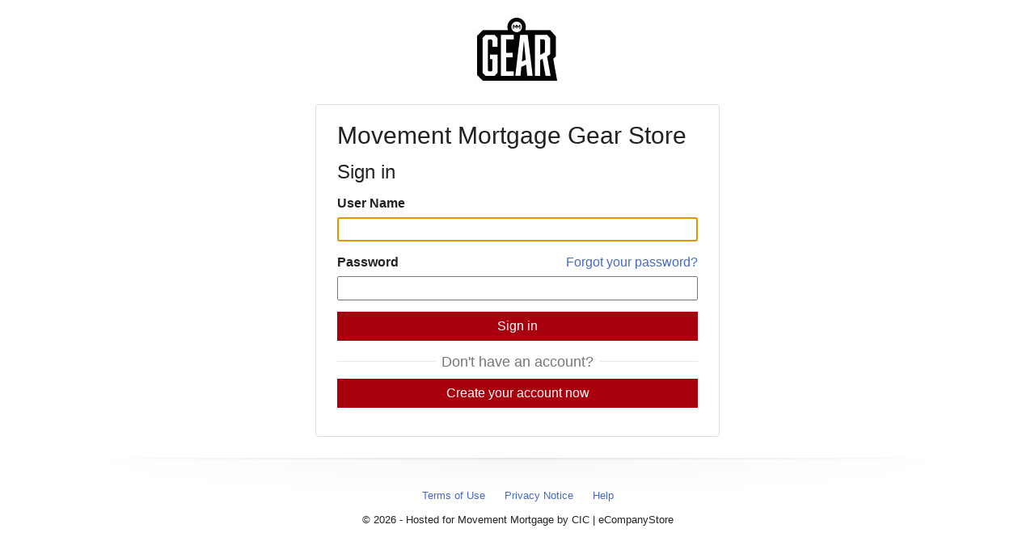

--- FILE ---
content_type: text/html; charset=utf-8
request_url: https://idsrv.ecompanystore.com/account/signin?ReturnUrl=%2fissue%2fwsfed%3fwa%3dwsignin1.0%26wtrealm%3dhttps%253a%252f%252fstore.ecompanystore.com%252fmovement%252f%26wctx%3drm%253d0%2526id%253dc0058100-be8f-47a0-9178-87b103becf68%2526ru%253d%25252fmovement%25252fHome%25252fLogon%25252f%25253freturnUrl%25253d%2525257B%2525257B%25252524signInReturnUrl%2525257D%2525257D%252526userType%25253dPUBLIC%252526unph%25253dUsername%26wct%3d2023-03-19T09%253a17%253a36Z%26storecode%3dMOV%26reg%3dhttps%253a%252f%252fstore.ecompanystore.com%252fmovement%252fShop%252fRegister%252fPUBLIC%252f%253fstoreCode%253dMOV%26sru%3dhttps%253a%252f%252fstore.ecompanystore.com%252fmovement%252f%26unph%3dUsername%26ut%3dPUBLIC&wa=wsignin1.0&wtrealm=https%3a%2f%2fstore.ecompanystore.com%2fmovement%2f&wctx=rm%3d0%26id%3dc0058100-be8f-47a0-9178-87b103becf68%26ru%3d%252fmovement%252fHome%252fLogon%252f%253freturnUrl%253d%25257B%25257B%252524signInReturnUrl%25257D%25257D%2526userType%253dPUBLIC%2526unph%253dUsername&wct=2023-03-19T09%3a17%3a36Z&storecode=MOV&reg=https%3a%2f%2fstore.ecompanystore.com%2fmovement%2fShop%2fRegister%2fPUBLIC%2f%3fstoreCode%3dMOV&sru=https%3a%2f%2fstore.ecompanystore.com%2fmovement%2f&unph=Username&ut=PUBLIC
body_size: 8297
content:
<!DOCTYPE html>
<html lang="en-us">
<head>
    <meta charset="utf-8" />
    <title>Movement Mortgage Gear Store Sign In</title>
    <meta name="viewport" content="width=device-width" />
    <meta http-equiv="X-UA-Compatible" content="IE=edge" />
    <script src="/bundles/js/modernizr?v=qVODBytEBVVePTNtSFXgRX0NCEjh9U_Oj8ePaSiRcGg1"></script>

<link href="/bundles/css/site?v=U13RbMFo4LPkl8d3NkKMlycrcXfmZljYdX7nwoCiATs1" rel="stylesheet"/>
    
    <link href="/Content/styles/stores/stores.css" rel="stylesheet" type="text/css" />
    <link href="https://store.ecompanystore.com/movement/content/img/favicon/MOV/favicon.ico" rel="shortcut icon" type="image/x-icon" />
    <style>
        html {
            display: none;
        }
    </style>



</head>

<body class="landing-page">

    



    <section id="main-section">
        





<div class="MOV container">

    <header class="idsrv-text-center idsrv-spacing-medium" role="banner">
        <a href='/account/RedirectBack?sru=https%3A%2F%2Fstore.ecompanystore.com%2Fmovement%2F'>
            <img src="https://store.ecompanystore.com/movement/Client/IdSrvLogo" alt="Movement Mortgage Gear Store" />
        </a>
    </header>
    <section class="idsrv-auth-container" role="main">

                <div class="idsrv-box">
            <div class="idsrv-box-inner idsrv-padding-extra-large">
                <h1>Movement Mortgage Gear Store</h1>
                <h2>Sign in</h2>
                <div class="form-group">
<form action="/account/signin?ReturnUrl=%2fissue%2fwsfed%3fwa%3dwsignin1.0%26wtrealm%3dhttps%253a%252f%252fstore.ecompanystore.com%252fmovement%252f%26wctx%3drm%253d0%2526id%253dc0058100-be8f-47a0-9178-87b103becf68%2526ru%253d%25252fmovement%25252fHome%25252fLogon%25252f%25253freturnUrl%25253d%2525257B%2525257B%25252524signInReturnUrl%2525257D%2525257D%252526userType%25253dPUBLIC%252526unph%25253dUsername%26wct%3d2023-03-19T09%253a17%253a36Z%26storecode%3dMOV%26reg%3dhttps%253a%252f%252fstore.ecompanystore.com%252fmovement%252fShop%252fRegister%252fPUBLIC%252f%253fstoreCode%253dMOV%26sru%3dhttps%253a%252f%252fstore.ecompanystore.com%252fmovement%252f%26unph%3dUsername%26ut%3dPUBLIC&amp;wa=wsignin1.0&amp;wtrealm=https%3a%2f%2fstore.ecompanystore.com%2fmovement%2f&amp;wctx=rm%3d0%26id%3dc0058100-be8f-47a0-9178-87b103becf68%26ru%3d%252fmovement%252fHome%252fLogon%252f%253freturnUrl%253d%25257B%25257B%252524signInReturnUrl%25257D%25257D%2526userType%253dPUBLIC%2526unph%253dUsername&amp;wct=2023-03-19T09%3a17%3a36Z&amp;storecode=MOV&amp;reg=https%3a%2f%2fstore.ecompanystore.com%2fmovement%2fShop%2fRegister%2fPUBLIC%2f%3fstoreCode%3dMOV&amp;sru=https%3a%2f%2fstore.ecompanystore.com%2fmovement%2f&amp;unph=Username&amp;ut=PUBLIC" method="post"><input id="StoreCode" name="StoreCode" type="hidden" value="MOV" /><input id="StoreName" name="StoreName" type="hidden" value="Movement Mortgage Gear Store" /><input id="ClientName" name="ClientName" type="hidden" value="Movement Mortgage" /><input id="StoreCSS" name="StoreCSS" type="hidden" value="MOV" /><input id="RegistrationURL" name="RegistrationURL" type="hidden" value="https://store.ecompanystore.com/movement/Shop/Register/PUBLIC/?storeCode=MOV" /><input data-val="true" data-val-required="The ShowPasswordLink field is required." id="ShowPasswordLink" name="ShowPasswordLink" type="hidden" value="True" /><input id="StoreUrl" name="StoreUrl" type="hidden" value="https://store.ecompanystore.com/movement/" /><input id="UserNamePlaceHolder" name="UserNamePlaceHolder" type="hidden" value="Username" /><input id="UserType" name="UserType" type="hidden" value="PUBLIC" />                        <div class="idsrv-row idsrv-spacing-base">
                            <label for="Username">User Name</label>
                            <input aria-label="User Name" class="input-block" data-val="true" data-val-required="The User Name field is required." id="UserName" name="UserName" tabindex="1" title="User Name" type="text" value="" />
                        </div>
                        <div class="idsrv-row idsrv-spacing-base idsrv-password">
                            <div class="idsrv-column idsrv-span5">
                                <label for="Password">Password</label>
                            </div>
                            <div class="idsrv-column idsrv-span7 idsrv-text-right idsrv-span-last">
                                    <a href="/account/ForgotPassword?sc=MOV&amp;sru=https%3A%2F%2Fstore.ecompanystore.com%2Fmovement%2F&amp;unph=Username&amp;aria_label=Forgot%20your%20password&amp;title=Forgot%20your%20password" tabindex="5">Forgot your password?</a>
                            </div>
                            <input aria-label="Password" class="input-block" data-val="true" data-val-required="The Password field is required." id="Password" name="Password" tabindex="2" title="Password" type="password" />
                        </div>
                        <button class="btn btn-primary btn-block  idsrv-spacing-base" tabindex="3" data-ng-click="submitForm(loginForm)" aria_label="Sign in" title="Sign in" name="SignIn" id="SignIn">Sign in</button>
</form> 

                        <div class="idsrv-divider idsrv-divider-break">
                            <h3>Don't have an account?</h3>
                        </div>
<a class="btn btn-primary btn-block" href="/account/RedirectBack?sru=https%3A%2F%2Fstore.ecompanystore.com%2Fmovement%2FShop%2FRegister%2FPUBLIC%2F%3FstoreCode%3DMOV" tabindex="4">Create your account now</a>                </div>
            </div>
        </div>
    </section>

    <footer class="idsrv-text-center idsrv-spacing-top-extra-large" role="contentinfo">
        <div class="idsrv-divider idsrv-divider-section">
            <div class="idsrv-divider-inner"></div>
        </div>
        <h4>
            <a href="/account/RedirectBack?sru=https%3A%2F%2Fstore.ecompanystore.com%2Fmovement%2F&amp;dt=terms">Terms of Use</a>
            &nbsp;&nbsp;&nbsp;&nbsp;
            <a href="/account/RedirectBack?sru=https%3A%2F%2Fstore.ecompanystore.com%2Fmovement%2F&amp;dt=privacy">Privacy Notice</a>
            &nbsp;&nbsp;&nbsp;&nbsp;
            <a href="/account/RedirectBack?sru=https%3A%2F%2Fstore.ecompanystore.com%2Fmovement%2F&amp;dt=help">Help</a>
        </h4>
        <h4>&copy; 2026 - Hosted for Movement Mortgage by CIC | eCompanyStore</h4>
    </footer>

</div>



    </section>

    <script src="/bundles/js/jquery?v=eB81PWDMnbPdF_a93Pan0CT4DOwXvC0noN0Dz8K7Jy41"></script>

    
    <script type="text/javascript">
        $(function () {
            $("#UserName").focus();
        });

        if (self == top) {
            document.documentElement.style.display = 'block';
        } else {
            top.location = self.location;
        }

        $('#SignIn').click(function () {
            // PHX-447: This is for appending "/#/order#QuoteNumber=<QuoteNumber>". It is assumed that the characters after "order#" is a QuoteNumber (order for approval).
            // I used 2 conditions to determine if the URL has a quote number
            // It seems like the parts of the action url specifically the returnURL went through URLEncoding 4 times
            // Hence, the text with the hash was URLEncoded 4 times as well: hash (#), forward slash (/), equal sign (=)
            var hash = window.location.hash.substring(1);
            if (hash.indexOf("/order#QuoteNumber=") >= 0) {
                var quoteNumber = hash.substring("/order#QuoteNumber=".length);
                if (quoteNumber && (quoteNumber.length > 0)) {
                    var hashTag = "%25252523";
                    var forwardSlash = "%2525252F";
                    var searchForText = "Admin%2525252F";
                    var equalSign = "%2525253D";
                    var action = this.closest('form').action;
                    var firstStr = action.slice(0, action.indexOf(searchForText) + searchForText.length);
                    var secondStr = action.substring(firstStr.length);
                    action = firstStr + hashTag + forwardSlash + "order" + hashTag + "QuoteNumber" + equalSign + quoteNumber + secondStr;
                    this.closest('form').action = action;
                }
            }
        });

    </script>

</body>
</html>


--- FILE ---
content_type: text/css; charset=utf-8
request_url: https://idsrv.ecompanystore.com/bundles/css/site?v=U13RbMFo4LPkl8d3NkKMlycrcXfmZljYdX7nwoCiATs1
body_size: 2289
content:
body{font-family:Calibri,Verdana,Tahoma,Arial,"Helvetica Neue",Helvetica,Sans-Serif;color:#232323;background-color:#fff}#main-section{margin:15px}fieldset{border:1px solid #ddd;padding:0 1.4em 1.4em 1.4em;margin:0 0 1.5em 0}fieldset legend{font-size:1.2em;font-weight:bold}fieldset textarea{min-height:75px}fieldset .editor-label{margin:1em 0 0 0}fieldset .editor-field{margin:.5em 0 0 0}fieldset .editor-field-slim{margin:.5em 0 0 0}fieldset .editor-field input[type=text],fieldset .editor-field input[type=password],fieldset .editor-field input[type=file],fieldset .editor-field input[type=url]{width:400px}.field-validation-error{color:red}.field-validation-valid{display:none}.input-validation-error{border:1px solid red;background-color:#fee}.validation-summary-errors{font-weight:bold;color:red}.validation-summary-valid{display:none}a{color:#000;text-decoration:underline}a:hover{text-decoration:underline}a.bodyLink{color:#7285a3}.masterHeader{background-color:#606060;padding-top:5px;padding-bottom:5px}.masterHeaderText{padding-left:15px;font-weight:bold;color:#fff}.menu{background-color:#7285a3;padding-top:5px;padding-bottom:5px;color:#000;padding-left:15px}.menu a{color:#fff;text-decoration:none}.menu a:hover{text-decoration:underline}ul.hrd li{list-style:none}ul.hrd li button{width:300px;height:30px;margin:3px}.editor>div,.editor>form>div{margin:5px}.editor label{display:inline-block;width:230px;font-weight:bold;text-align:right;margin-right:10px}.editor label:after{content:':'}.editor.small label{width:130px}.editor.small.signin input[type=text],.editor.small.signin input[type=password]{width:230px}.editor.small.signin div.buttons{max-width:380px}.editor.small div.buttons{max-width:500px}.editor input[type=text],.editor input[type=password],.editor input[type=file],.editor input[type=url],.editor input[type=email]{width:350px}.editor select{width:352px;padding:1px;margin-right:1px}.editor select .input-validation-error{width:352px}.editor input.base64{width:275px}.editor button.base64{width:70px}.editor img{vertical-align:middle;position:relative;top:-2px}.editor img.error{margin-left:5px}.editor .inline-editor{vertical-align:top;text-align:left;display:inline-block;width:353px;margin-left:0;margin-right:2px}.editor .inline-editor * label,.editor .inline-editor * input{width:auto}.editor .inline-editor.create-user-roles * label{width:230px}.editor div.buttons{padding-top:10px;text-align:right;max-width:600px}

--- FILE ---
content_type: text/css
request_url: https://idsrv.ecompanystore.com/Content/styles/stores/stores.css
body_size: 235408
content:
/* was $brand-primary */
/*4px !default; wmf */
/*6px*/
/*3px*/
/*floor(($grid-gutter-width / 2)) !default;*/
/* changed from #777 wmf */
/* changed from #808080 !default; */
/*darken($navbar-default-bg, 6.5%) !default; - wmf*/
/*#ddd !default;*/
/*$body-bg !default; wmf*/
/* normalize.css v3.0.0 | MIT License | git.io/normalize */
/* line 9, ../bootstrap/_normalize.scss */
html {
  font-family: sans-serif;
  -ms-text-size-adjust: 100%;
  -webkit-text-size-adjust: 100%;
}

/* line 19, ../bootstrap/_normalize.scss */
body {
  margin: 0;
}

/* line 41, ../bootstrap/_normalize.scss */
article,
aside,
details,
figcaption,
figure,
footer,
header,
hgroup,
main,
nav,
section,
summary {
  display: block;
}

/* line 53, ../bootstrap/_normalize.scss */
audio,
canvas,
progress,
video {
  display: inline-block;
  vertical-align: baseline;
}

/* line 63, ../bootstrap/_normalize.scss */
audio:not([controls]) {
  display: none;
  height: 0;
}

/* line 74, ../bootstrap/_normalize.scss */
[hidden],
template {
  display: none;
}

/* line 85, ../bootstrap/_normalize.scss */
a {
  background: transparent;
}

/* line 94, ../bootstrap/_normalize.scss */
a:active,
a:hover {
  outline: 0;
}

/* line 105, ../bootstrap/_normalize.scss */
abbr[title] {
  border-bottom: 1px dotted;
}

/* line 114, ../bootstrap/_normalize.scss */
b,
strong {
  font-weight: bold;
}

/* line 122, ../bootstrap/_normalize.scss */
dfn {
  font-style: italic;
}

/* line 131, ../bootstrap/_normalize.scss */
h1 {
  font-size: 2em;
  margin: 0.67em 0;
}

/* line 140, ../bootstrap/_normalize.scss */
mark {
  background: #ff0;
  color: #000;
}

/* line 149, ../bootstrap/_normalize.scss */
small {
  font-size: 80%;
}

/* line 158, ../bootstrap/_normalize.scss */
sub,
sup {
  font-size: 75%;
  line-height: 0;
  position: relative;
  vertical-align: baseline;
}

/* line 165, ../bootstrap/_normalize.scss */
sup {
  top: -0.5em;
}

/* line 169, ../bootstrap/_normalize.scss */
sub {
  bottom: -0.25em;
}

/* line 180, ../bootstrap/_normalize.scss */
img {
  border: 0;
}

/* line 188, ../bootstrap/_normalize.scss */
svg:not(:root) {
  overflow: hidden;
}

/* line 199, ../bootstrap/_normalize.scss */
figure {
  margin: 1em 40px;
}

/* line 207, ../bootstrap/_normalize.scss */
hr {
  -moz-box-sizing: content-box;
  box-sizing: content-box;
  height: 0;
}

/* line 217, ../bootstrap/_normalize.scss */
pre {
  overflow: auto;
}

/* line 228, ../bootstrap/_normalize.scss */
code,
kbd,
pre,
samp {
  font-family: monospace, monospace;
  font-size: 1em;
}

/* line 252, ../bootstrap/_normalize.scss */
button,
input,
optgroup,
select,
textarea {
  color: inherit;
  font: inherit;
  margin: 0;
}

/* line 262, ../bootstrap/_normalize.scss */
button {
  overflow: visible;
}

/* line 274, ../bootstrap/_normalize.scss */
button,
select {
  text-transform: none;
}

/* line 289, ../bootstrap/_normalize.scss */
button,
html input[type="button"],
input[type="reset"],
input[type="submit"] {
  -webkit-appearance: button;
  cursor: pointer;
}

/* line 299, ../bootstrap/_normalize.scss */
button[disabled],
html input[disabled] {
  cursor: default;
}

/* line 308, ../bootstrap/_normalize.scss */
button::-moz-focus-inner,
input::-moz-focus-inner {
  border: 0;
  padding: 0;
}

/* line 318, ../bootstrap/_normalize.scss */
input {
  line-height: normal;
}

/* line 331, ../bootstrap/_normalize.scss */
input[type="checkbox"],
input[type="radio"] {
  box-sizing: border-box;
  padding: 0;
}

/* line 343, ../bootstrap/_normalize.scss */
input[type="number"]::-webkit-inner-spin-button,
input[type="number"]::-webkit-outer-spin-button {
  height: auto;
}

/* line 353, ../bootstrap/_normalize.scss */
input[type="search"] {
  -webkit-appearance: textfield;
  -moz-box-sizing: content-box;
  -webkit-box-sizing: content-box;
  box-sizing: content-box;
}

/* line 367, ../bootstrap/_normalize.scss */
input[type="search"]::-webkit-search-cancel-button,
input[type="search"]::-webkit-search-decoration {
  -webkit-appearance: none;
}

/* line 375, ../bootstrap/_normalize.scss */
fieldset {
  border: 1px solid #c0c0c0;
  margin: 0 2px;
  padding: 0.35em 0.625em 0.75em;
}

/* line 386, ../bootstrap/_normalize.scss */
legend {
  border: 0;
  padding: 0;
}

/* line 395, ../bootstrap/_normalize.scss */
textarea {
  overflow: auto;
}

/* line 404, ../bootstrap/_normalize.scss */
optgroup {
  font-weight: bold;
}

/* line 415, ../bootstrap/_normalize.scss */
table {
  border-collapse: collapse;
  border-spacing: 0;
}

/* line 421, ../bootstrap/_normalize.scss */
td,
th {
  padding: 0;
}

@media print {
  /* line 8, ../bootstrap/_print.scss */
  * {
    text-shadow: none !important;
    color: #000 !important;
    background: transparent !important;
    box-shadow: none !important;
  }

  /* line 16, ../bootstrap/_print.scss */
  a,
  a:visited {
    text-decoration: underline;
  }

  /* line 20, ../bootstrap/_print.scss */
  a[href]:after {
    content: " (" attr(href) ")";
  }

  /* line 24, ../bootstrap/_print.scss */
  abbr[title]:after {
    content: " (" attr(title) ")";
  }

  /* line 30, ../bootstrap/_print.scss */
  a[href^="javascript:"]:after,
  a[href^="#"]:after {
    content: "";
  }

  /* line 35, ../bootstrap/_print.scss */
  pre,
  blockquote {
    border: 1px solid #999;
    page-break-inside: avoid;
  }

  /* line 40, ../bootstrap/_print.scss */
  thead {
    display: table-header-group;
  }

  /* line 45, ../bootstrap/_print.scss */
  tr,
  img {
    page-break-inside: avoid;
  }

  /* line 49, ../bootstrap/_print.scss */
  img {
    max-width: 100% !important;
  }

  /* line 55, ../bootstrap/_print.scss */
  p,
  h2,
  h3 {
    orphans: 3;
    widows: 3;
  }

  /* line 61, ../bootstrap/_print.scss */
  h2,
  h3 {
    page-break-after: avoid;
  }

  /* line 67, ../bootstrap/_print.scss */
  select {
    background: #fff !important;
  }

  /* line 72, ../bootstrap/_print.scss */
  .navbar {
    display: none;
  }

  /* line 77, ../bootstrap/_print.scss */
  .table td,
  .table th {
    background-color: #fff !important;
  }

  /* line 83, ../bootstrap/_print.scss */
  .btn > .caret,
  .dropup > .btn > .caret {
    border-top-color: #000 !important;
  }

  /* line 87, ../bootstrap/_print.scss */
  .label {
    border: 1px solid #000;
  }

  /* line 91, ../bootstrap/_print.scss */
  .table {
    border-collapse: collapse !important;
  }

  /* line 96, ../bootstrap/_print.scss */
  .table-bordered th,
  .table-bordered td {
    border: 1px solid #ddd !important;
  }
}
/* line 11, ../bootstrap/_scaffolding.scss */
* {
  -webkit-box-sizing: border-box;
  -moz-box-sizing: border-box;
  box-sizing: border-box;
}

/* line 15, ../bootstrap/_scaffolding.scss */
*:before,
*:after {
  -webkit-box-sizing: border-box;
  -moz-box-sizing: border-box;
  box-sizing: border-box;
}

/* line 22, ../bootstrap/_scaffolding.scss */
html {
  font-size: 100%;
  -webkit-tap-highlight-color: rgba(0, 0, 0, 0);
}

/* line 27, ../bootstrap/_scaffolding.scss */
body {
  font-family: "wf_SegoeUI", "Segoe UI", "Segoe", "Segoe WP", "Tahoma", "Verdana", "Arial", "sans-serif";
  font-size: 16px;
  line-height: 1.5;
  color: #222222;
  background-color: white;
}

/* line 39, ../bootstrap/_scaffolding.scss */
input,
button,
select,
textarea {
  font-family: inherit;
  font-size: inherit;
  line-height: inherit;
}

/* line 48, ../bootstrap/_scaffolding.scss */
a {
  color: black;
  text-decoration: none;
  width: auto;
}
/* line 54, ../bootstrap/_scaffolding.scss */
a:hover, a:focus {
  color: black;
  text-decoration: underline;
}
/* line 59, ../bootstrap/_scaffolding.scss */
a:focus {
  outline: thin dotted;
  outline: 5px auto -webkit-focus-ring-color;
  outline-offset: -2px;
}

/* line 70, ../bootstrap/_scaffolding.scss */
figure {
  margin: 0;
}

/* line 77, ../bootstrap/_scaffolding.scss */
img {
  vertical-align: middle;
}

/* line 82, ../bootstrap/_scaffolding.scss */
.img-responsive {
  display: block;
  max-width: 100%;
  height: auto;
}

/* line 87, ../bootstrap/_scaffolding.scss */
.img-rounded {
  border-radius: 0;
}

/* line 94, ../bootstrap/_scaffolding.scss */
.img-thumbnail {
  padding: 4px;
  line-height: 1.5;
  background-color: white;
  border: 1px solid #dddddd;
  border-radius: 0;
  -webkit-transition: all 0.2s ease-in-out;
  transition: all 0.2s ease-in-out;
  display: inline-block;
  max-width: 100%;
  height: auto;
}

/* line 107, ../bootstrap/_scaffolding.scss */
.img-circle {
  border-radius: 50%;
}

/* line 114, ../bootstrap/_scaffolding.scss */
hr {
  margin-top: 24px;
  margin-bottom: 24px;
  border: 0;
  border-top: 1px solid #eeeeee;
}

/* line 126, ../bootstrap/_scaffolding.scss */
.sr-only {
  position: absolute;
  width: 1px;
  height: 1px;
  margin: -1px;
  padding: 0;
  overflow: hidden;
  clip: rect(0, 0, 0, 0);
  border: 0;
}

/* line 10, ../bootstrap/_type.scss */
h1, h2, h3, h4, h5, h6,
.h1, .h2, .h3, .h4, .h5, .h6 {
  font-family: "wf_SegoeUILight", "wf_SegoeUI", "Segoe UI Light", "Segoe WP Light", "Segoe UI", "Segoe", "Segoe WP", "Tahoma", "Verdana", "Arial", "sans-serif";
  color: inherit;
}
/* line 15, ../bootstrap/_type.scss */
h1 small,
h1 .small, h2 small,
h2 .small, h3 small,
h3 .small, h4 small,
h4 .small, h5 small,
h5 .small, h6 small,
h6 .small,
.h1 small,
.h1 .small, .h2 small,
.h2 .small, .h3 small,
.h3 .small, .h4 small,
.h4 .small, .h5 small,
.h5 .small, .h6 small,
.h6 .small {
  font-weight: normal;
  line-height: 1;
  color: #999999;
}

/* line 24, ../bootstrap/_type.scss */
h1, .h1,
h2, .h2,
h3, .h3 {
  margin-top: 0px;
  margin-bottom: 12px;
}
/* line 29, ../bootstrap/_type.scss */
h1 small,
h1 .small, .h1 small,
.h1 .small,
h2 small,
h2 .small, .h2 small,
.h2 .small,
h3 small,
h3 .small, .h3 small,
.h3 .small {
  font-size: 65%;
}

/* line 35, ../bootstrap/_type.scss */
h4, .h4,
h5, .h5,
h6, .h6 {
  margin-top: 12px;
  margin-bottom: 12px;
}
/* line 40, ../bootstrap/_type.scss */
h4 small,
h4 .small, .h4 small,
.h4 .small,
h5 small,
h5 .small, .h5 small,
.h5 .small,
h6 small,
h6 .small, .h6 small,
.h6 .small {
  font-size: 75%;
}

/* line 45, ../bootstrap/_type.scss */
h1, .h1 {
  font-size: 30px;
  line-height: 36px;
  font-weight: 300;
}
@media (max-width: 768px) {
  /* line 45, ../bootstrap/_type.scss */
  h1, .h1 {
    font-size: 20px;
    line-height: 1.25em;
  }
}

/* line 48, ../bootstrap/_type.scss */
h2, .h2 {
  font-size: 24px;
  line-height: 30px;
  font-weight: 300;
}
@media (max-width: 768px) {
  /* line 48, ../bootstrap/_type.scss */
  h2, .h2 {
    font-size: 18px;
    line-height: 1.25em;
  }
}

/* line 51, ../bootstrap/_type.scss */
h3, .h3 {
  font-size: 18px;
  line-height: 24px;
  font-weight: 300;
}
@media (max-width: 768px) {
  /* line 51, ../bootstrap/_type.scss */
  h3, .h3 {
    font-size: 16px;
    line-height: 1.25em;
  }
}

/* line 54, ../bootstrap/_type.scss */
h4, .h4 {
  font-size: 13px;
  line-height: 18px;
  font-weight: 300;
  /*@media (max-width: $screen-tablet) { font-size: $font-size-mobile-h4; line-height: 36px;}*/
}

/* line 57, ../bootstrap/_type.scss */
h5, .h5 {
  font-size: 11px;
  line-height: 14px;
  font-weight: 300;
  /*@media (max-width: $screen-tablet) { font-size: $font-size-mobile-h5; line-height: 28px;}*/
}

/* line 60, ../bootstrap/_type.scss */
h6, .h6 {
  font-size: 9px;
  line-height: 12px;
  font-weight: 300;
  /*@media (max-width: $screen-tablet) { font-size: $font-size-mobile-h6; line-height: 24px;}*/
}

/* line 64, ../bootstrap/_type.scss */
.heading-large {
  font-size: 2em;
  line-height: 1.25;
}

/* line 65, ../bootstrap/_type.scss */
.heading-title {
  font-size: 1.5625em;
  line-height: 1.2;
}

/* line 71, ../bootstrap/_type.scss */
p {
  margin: 0 0 12px;
  font-size: 16px;
  line-height: 1.428571428em;
  font-weight: 300;
}
@media (max-width: 768px) {
  /* line 71, ../bootstrap/_type.scss */
  p {
    font-size: 14px;
    line-height: 1.25em;
  }
}

/* line 77, ../bootstrap/_type.scss */
a {
  color: #4668c5;
  text-decoration: none;
  /* margin: 0 0 ($line-height-computed / 2);  Pete: this was messing up tabs, buttons and top navigation */
  /* font-size: $font-size-p; line-height: 18px; font-weight: 300;   */
  /*@media (max-width: $screen-tablet) { font-size: $font-size-mobile-p; line-height: 36px;}*/
}
/* line 81, ../bootstrap/_type.scss */
a:hover {
  text-decoration: none;
}

/* line 86, ../bootstrap/_type.scss */
.lead {
  margin-bottom: 24px;
  font-size: 18px;
  font-weight: 200;
  line-height: 1.4;
}
@media (min-width: 768px) {
  /* line 86, ../bootstrap/_type.scss */
  .lead {
    font-size: 24px;
  }
}

/* line 103, ../bootstrap/_type.scss */
small,
.small {
  font-size: 85%;
}

/* line 106, ../bootstrap/_type.scss */
cite {
  font-style: normal;
}

/* line 109, ../bootstrap/_type.scss */
.text-left {
  text-align: left;
}

/* line 110, ../bootstrap/_type.scss */
.text-right {
  text-align: right;
}

/* line 111, ../bootstrap/_type.scss */
.text-center {
  text-align: center;
}

/* line 112, ../bootstrap/_type.scss */
.text-justify {
  text-align: justify;
}

/* line 115, ../bootstrap/_type.scss */
.text-muted {
  color: #999999;
}

/* line 605, ../bootstrap/_mixins.scss */
.text-primary {
  color: #4d6bc3;
}

/* line 608, ../bootstrap/_mixins.scss */
a.text-primary:hover {
  color: #3854a5;
}

/* line 605, ../bootstrap/_mixins.scss */
.text-success {
  color: #3c763d;
}

/* line 608, ../bootstrap/_mixins.scss */
a.text-success:hover {
  color: #2b542c;
}

/* line 605, ../bootstrap/_mixins.scss */
.text-info {
  color: #31708f;
}

/* line 608, ../bootstrap/_mixins.scss */
a.text-info:hover {
  color: #245269;
}

/* line 605, ../bootstrap/_mixins.scss */
.text-warning {
  color: #1a1a1a;
}

/* line 608, ../bootstrap/_mixins.scss */
a.text-warning:hover {
  color: black;
}

/* line 605, ../bootstrap/_mixins.scss */
.text-danger {
  color: #a94442;
}

/* line 608, ../bootstrap/_mixins.scss */
a.text-danger:hover {
  color: #843534;
}

/* line 132, ../bootstrap/_type.scss */
.bg-primary {
  color: #fff;
}

/* line 593, ../bootstrap/_mixins.scss */
.bg-primary {
  background-color: #4d6bc3;
}

/* line 596, ../bootstrap/_mixins.scss */
a.bg-primary:hover {
  background-color: #3854a5;
}

/* line 593, ../bootstrap/_mixins.scss */
.bg-success {
  background-color: #dff0d8;
}

/* line 596, ../bootstrap/_mixins.scss */
a.bg-success:hover {
  background-color: #c1e2b3;
}

/* line 593, ../bootstrap/_mixins.scss */
.bg-info {
  background-color: #d9edf7;
}

/* line 596, ../bootstrap/_mixins.scss */
a.bg-info:hover {
  background-color: #afd9ee;
}

/* line 593, ../bootstrap/_mixins.scss */
.bg-warning {
  background-color: #ffb900;
}

/* line 596, ../bootstrap/_mixins.scss */
a.bg-warning:hover {
  background-color: #cc9400;
}

/* line 593, ../bootstrap/_mixins.scss */
.bg-danger {
  background-color: #f2dede;
}

/* line 596, ../bootstrap/_mixins.scss */
a.bg-danger:hover {
  background-color: #e4b9b9;
}

/* line 151, ../bootstrap/_type.scss */
.page-header {
  padding-bottom: 11px;
  margin: 48px 0 24px;
  border-bottom: 1px solid #eeeeee;
}

/* line 163, ../bootstrap/_type.scss */
ul,
ol {
  margin-top: 0;
  margin-bottom: 12px;
}
/* line 167, ../bootstrap/_type.scss */
ul ul,
ul ol,
ol ul,
ol ol {
  margin-bottom: 0;
}

/* line 175, ../bootstrap/_type.scss */
.list-unstyled, .list-inline {
  padding-left: 0;
  list-style: none;
}

/* line 181, ../bootstrap/_type.scss */
.list-inline {
  margin-left: -5px;
}
/* line 185, ../bootstrap/_type.scss */
.list-inline > li {
  display: inline-block;
  padding-left: 5px;
  padding-right: 5px;
}

/* line 193, ../bootstrap/_type.scss */
dl {
  margin-top: 0;
  margin-bottom: 24px;
}

/* line 198, ../bootstrap/_type.scss */
dt,
dd {
  line-height: 1.5;
}

/* line 201, ../bootstrap/_type.scss */
dt {
  font-weight: bold;
}

/* line 204, ../bootstrap/_type.scss */
dd {
  margin-left: 0;
}

@media (min-width: 768px) {
  /* line 215, ../bootstrap/_type.scss */
  .dl-horizontal dt {
    float: left;
    width: 160px;
    clear: left;
    text-align: right;
    overflow: hidden;
    text-overflow: ellipsis;
    white-space: nowrap;
  }
  /* line 222, ../bootstrap/_type.scss */
  .dl-horizontal dd {
    margin-left: 180px;
  }
  /* line 21, ../bootstrap/_mixins.scss */
  .dl-horizontal dd:before, .dl-horizontal dd:after {
    content: " ";
    display: table;
  }
  /* line 25, ../bootstrap/_mixins.scss */
  .dl-horizontal dd:after {
    clear: both;
  }
}
/* line 235, ../bootstrap/_type.scss */
abbr[title],
abbr[data-original-title] {
  cursor: help;
  border-bottom: 1px dotted #999999;
}

/* line 239, ../bootstrap/_type.scss */
.initialism {
  font-size: 90%;
  text-transform: uppercase;
}

/* line 245, ../bootstrap/_type.scss */
blockquote {
  padding: 12px 24px;
  margin: 0 0 24px;
  font-size: 20px;
  border-left: 5px solid #eeeeee;
}
/* line 254, ../bootstrap/_type.scss */
blockquote p:last-child,
blockquote ul:last-child,
blockquote ol:last-child {
  margin-bottom: 0;
}
/* line 263, ../bootstrap/_type.scss */
blockquote footer,
blockquote small,
blockquote .small {
  display: block;
  font-size: 80%;
  line-height: 1.5;
  color: #999999;
}
/* line 269, ../bootstrap/_type.scss */
blockquote footer:before,
blockquote small:before,
blockquote .small:before {
  content: '\2014 \00A0';
}

/* line 279, ../bootstrap/_type.scss */
.blockquote-reverse,
blockquote.pull-right {
  padding-right: 15px;
  padding-left: 0;
  border-right: 5px solid #eeeeee;
  border-left: 0;
  text-align: right;
}
/* line 290, ../bootstrap/_type.scss */
.blockquote-reverse footer:before,
.blockquote-reverse small:before,
.blockquote-reverse .small:before,
blockquote.pull-right footer:before,
blockquote.pull-right small:before,
blockquote.pull-right .small:before {
  content: '';
}
/* line 291, ../bootstrap/_type.scss */
.blockquote-reverse footer:after,
.blockquote-reverse small:after,
.blockquote-reverse .small:after,
blockquote.pull-right footer:after,
blockquote.pull-right small:after,
blockquote.pull-right .small:after {
  content: '\00A0 \2014';
}

/* line 299, ../bootstrap/_type.scss */
blockquote:before,
blockquote:after {
  content: "";
}

/* line 304, ../bootstrap/_type.scss */
address {
  margin-bottom: 24px;
  font-style: normal;
  line-height: 1.5;
}

/* line 10, ../bootstrap/_code.scss */
code,
kbd,
pre,
samp {
  font-family: Menlo, Monaco, Consolas, "Courier New", monospace;
}

/* line 15, ../bootstrap/_code.scss */
code {
  padding: 2px 4px;
  font-size: 90%;
  color: #c7254e;
  background-color: #f9f2f4;
  white-space: nowrap;
  border-radius: 0;
}

/* line 25, ../bootstrap/_code.scss */
kbd {
  padding: 2px 4px;
  font-size: 90%;
  color: white;
  background-color: #333333;
  border-radius: 0;
  box-shadow: inset 0 -1px 0 rgba(0, 0, 0, 0.25);
}

/* line 35, ../bootstrap/_code.scss */
pre {
  display: block;
  padding: 11.5px;
  margin: 0 0 12px;
  font-size: 15px;
  line-height: 1.5;
  word-break: break-all;
  word-wrap: break-word;
  color: #333333;
  background-color: whitesmoke;
  border: 1px solid #cccccc;
  border-radius: 0;
}
/* line 49, ../bootstrap/_code.scss */
pre code {
  padding: 0;
  font-size: inherit;
  color: inherit;
  white-space: pre-wrap;
  background-color: transparent;
  border-radius: 0;
}

/* line 60, ../bootstrap/_code.scss */
.pre-scrollable {
  max-height: 340px;
  overflow-y: scroll;
}

/* line 10, ../bootstrap/_grid.scss */
.container {
  margin-right: auto;
  margin-left: auto;
  padding-left: 15px;
  padding-right: 15px;
}
/* line 21, ../bootstrap/_mixins.scss */
.container:before, .container:after {
  content: " ";
  display: table;
}
/* line 25, ../bootstrap/_mixins.scss */
.container:after {
  clear: both;
}
@media (min-width: 768px) {
  /* line 10, ../bootstrap/_grid.scss */
  .container {
    width: 750px;
  }
}
@media (min-width: 992px) {
  /* line 10, ../bootstrap/_grid.scss */
  .container {
    width: 970px;
  }
}
@media (min-width: 1200px) {
  /* line 10, ../bootstrap/_grid.scss */
  .container {
    width: 1170px;
  }
}

/* line 30, ../bootstrap/_grid.scss */
.container-fluid {
  margin-right: auto;
  margin-left: auto;
  padding-left: 15px;
  padding-right: 15px;
}
/* line 21, ../bootstrap/_mixins.scss */
.container-fluid:before, .container-fluid:after {
  content: " ";
  display: table;
}
/* line 25, ../bootstrap/_mixins.scss */
.container-fluid:after {
  clear: both;
}

/* line 39, ../bootstrap/_grid.scss */
.row {
  margin-left: -15px;
  margin-right: -15px;
}
/* line 21, ../bootstrap/_mixins.scss */
.row:before, .row:after {
  content: " ";
  display: table;
}
/* line 25, ../bootstrap/_mixins.scss */
.row:after {
  clear: both;
}

/* line 798, ../bootstrap/_mixins.scss */
.col-xs-1, .col-sm-1, .col-md-1, .col-lg-1, .col-xs-2, .col-sm-2, .col-md-2, .col-lg-2, .col-xs-3, .col-sm-3, .col-md-3, .col-lg-3, .col-xs-4, .col-sm-4, .col-md-4, .col-lg-4, .col-xs-5, .col-sm-5, .col-md-5, .col-lg-5, .col-xs-6, .col-sm-6, .col-md-6, .col-lg-6, .col-xs-7, .col-sm-7, .col-md-7, .col-lg-7, .col-xs-8, .col-sm-8, .col-md-8, .col-lg-8, .col-xs-9, .col-sm-9, .col-md-9, .col-lg-9, .col-xs-10, .col-sm-10, .col-md-10, .col-lg-10, .col-xs-11, .col-sm-11, .col-md-11, .col-lg-11, .col-xs-12, .col-sm-12, .col-md-12, .col-lg-12 {
  position: relative;
  min-height: 1px;
  padding-left: 15px;
  padding-right: 15px;
}

/* line 817, ../bootstrap/_mixins.scss */
.col-xs-1, .col-xs-2, .col-xs-3, .col-xs-4, .col-xs-5, .col-xs-6, .col-xs-7, .col-xs-8, .col-xs-9, .col-xs-10, .col-xs-11, .col-xs-12 {
  float: left;
}

/* line 825, ../bootstrap/_mixins.scss */
.col-xs-1 {
  width: 8.33333%;
}

/* line 825, ../bootstrap/_mixins.scss */
.col-xs-2 {
  width: 16.66667%;
}

/* line 825, ../bootstrap/_mixins.scss */
.col-xs-3 {
  width: 25%;
}

/* line 825, ../bootstrap/_mixins.scss */
.col-xs-4 {
  width: 33.33333%;
}

/* line 825, ../bootstrap/_mixins.scss */
.col-xs-5 {
  width: 41.66667%;
}

/* line 825, ../bootstrap/_mixins.scss */
.col-xs-6 {
  width: 50%;
}

/* line 825, ../bootstrap/_mixins.scss */
.col-xs-7 {
  width: 58.33333%;
}

/* line 825, ../bootstrap/_mixins.scss */
.col-xs-8 {
  width: 66.66667%;
}

/* line 825, ../bootstrap/_mixins.scss */
.col-xs-9 {
  width: 75%;
}

/* line 825, ../bootstrap/_mixins.scss */
.col-xs-10 {
  width: 83.33333%;
}

/* line 825, ../bootstrap/_mixins.scss */
.col-xs-11 {
  width: 91.66667%;
}

/* line 825, ../bootstrap/_mixins.scss */
.col-xs-12 {
  width: 100%;
}

/* line 835, ../bootstrap/_mixins.scss */
.col-xs-pull-0 {
  right: 0%;
}

/* line 835, ../bootstrap/_mixins.scss */
.col-xs-pull-1 {
  right: 8.33333%;
}

/* line 835, ../bootstrap/_mixins.scss */
.col-xs-pull-2 {
  right: 16.66667%;
}

/* line 835, ../bootstrap/_mixins.scss */
.col-xs-pull-3 {
  right: 25%;
}

/* line 835, ../bootstrap/_mixins.scss */
.col-xs-pull-4 {
  right: 33.33333%;
}

/* line 835, ../bootstrap/_mixins.scss */
.col-xs-pull-5 {
  right: 41.66667%;
}

/* line 835, ../bootstrap/_mixins.scss */
.col-xs-pull-6 {
  right: 50%;
}

/* line 835, ../bootstrap/_mixins.scss */
.col-xs-pull-7 {
  right: 58.33333%;
}

/* line 835, ../bootstrap/_mixins.scss */
.col-xs-pull-8 {
  right: 66.66667%;
}

/* line 835, ../bootstrap/_mixins.scss */
.col-xs-pull-9 {
  right: 75%;
}

/* line 835, ../bootstrap/_mixins.scss */
.col-xs-pull-10 {
  right: 83.33333%;
}

/* line 835, ../bootstrap/_mixins.scss */
.col-xs-pull-11 {
  right: 91.66667%;
}

/* line 835, ../bootstrap/_mixins.scss */
.col-xs-pull-12 {
  right: 100%;
}

/* line 830, ../bootstrap/_mixins.scss */
.col-xs-push-0 {
  left: 0%;
}

/* line 830, ../bootstrap/_mixins.scss */
.col-xs-push-1 {
  left: 8.33333%;
}

/* line 830, ../bootstrap/_mixins.scss */
.col-xs-push-2 {
  left: 16.66667%;
}

/* line 830, ../bootstrap/_mixins.scss */
.col-xs-push-3 {
  left: 25%;
}

/* line 830, ../bootstrap/_mixins.scss */
.col-xs-push-4 {
  left: 33.33333%;
}

/* line 830, ../bootstrap/_mixins.scss */
.col-xs-push-5 {
  left: 41.66667%;
}

/* line 830, ../bootstrap/_mixins.scss */
.col-xs-push-6 {
  left: 50%;
}

/* line 830, ../bootstrap/_mixins.scss */
.col-xs-push-7 {
  left: 58.33333%;
}

/* line 830, ../bootstrap/_mixins.scss */
.col-xs-push-8 {
  left: 66.66667%;
}

/* line 830, ../bootstrap/_mixins.scss */
.col-xs-push-9 {
  left: 75%;
}

/* line 830, ../bootstrap/_mixins.scss */
.col-xs-push-10 {
  left: 83.33333%;
}

/* line 830, ../bootstrap/_mixins.scss */
.col-xs-push-11 {
  left: 91.66667%;
}

/* line 830, ../bootstrap/_mixins.scss */
.col-xs-push-12 {
  left: 100%;
}

/* line 840, ../bootstrap/_mixins.scss */
.col-xs-offset-0 {
  margin-left: 0%;
}

/* line 840, ../bootstrap/_mixins.scss */
.col-xs-offset-1 {
  margin-left: 8.33333%;
}

/* line 840, ../bootstrap/_mixins.scss */
.col-xs-offset-2 {
  margin-left: 16.66667%;
}

/* line 840, ../bootstrap/_mixins.scss */
.col-xs-offset-3 {
  margin-left: 25%;
}

/* line 840, ../bootstrap/_mixins.scss */
.col-xs-offset-4 {
  margin-left: 33.33333%;
}

/* line 840, ../bootstrap/_mixins.scss */
.col-xs-offset-5 {
  margin-left: 41.66667%;
}

/* line 840, ../bootstrap/_mixins.scss */
.col-xs-offset-6 {
  margin-left: 50%;
}

/* line 840, ../bootstrap/_mixins.scss */
.col-xs-offset-7 {
  margin-left: 58.33333%;
}

/* line 840, ../bootstrap/_mixins.scss */
.col-xs-offset-8 {
  margin-left: 66.66667%;
}

/* line 840, ../bootstrap/_mixins.scss */
.col-xs-offset-9 {
  margin-left: 75%;
}

/* line 840, ../bootstrap/_mixins.scss */
.col-xs-offset-10 {
  margin-left: 83.33333%;
}

/* line 840, ../bootstrap/_mixins.scss */
.col-xs-offset-11 {
  margin-left: 91.66667%;
}

/* line 840, ../bootstrap/_mixins.scss */
.col-xs-offset-12 {
  margin-left: 100%;
}

@media (min-width: 768px) {
  /* line 817, ../bootstrap/_mixins.scss */
  .col-sm-1, .col-sm-2, .col-sm-3, .col-sm-4, .col-sm-5, .col-sm-6, .col-sm-7, .col-sm-8, .col-sm-9, .col-sm-10, .col-sm-11, .col-sm-12 {
    float: left;
  }

  /* line 825, ../bootstrap/_mixins.scss */
  .col-sm-1 {
    width: 8.33333%;
  }

  /* line 825, ../bootstrap/_mixins.scss */
  .col-sm-2 {
    width: 16.66667%;
  }

  /* line 825, ../bootstrap/_mixins.scss */
  .col-sm-3 {
    width: 25%;
  }

  /* line 825, ../bootstrap/_mixins.scss */
  .col-sm-4 {
    width: 33.33333%;
  }

  /* line 825, ../bootstrap/_mixins.scss */
  .col-sm-5 {
    width: 41.66667%;
  }

  /* line 825, ../bootstrap/_mixins.scss */
  .col-sm-6 {
    width: 50%;
  }

  /* line 825, ../bootstrap/_mixins.scss */
  .col-sm-7 {
    width: 58.33333%;
  }

  /* line 825, ../bootstrap/_mixins.scss */
  .col-sm-8 {
    width: 66.66667%;
  }

  /* line 825, ../bootstrap/_mixins.scss */
  .col-sm-9 {
    width: 75%;
  }

  /* line 825, ../bootstrap/_mixins.scss */
  .col-sm-10 {
    width: 83.33333%;
  }

  /* line 825, ../bootstrap/_mixins.scss */
  .col-sm-11 {
    width: 91.66667%;
  }

  /* line 825, ../bootstrap/_mixins.scss */
  .col-sm-12 {
    width: 100%;
  }

  /* line 835, ../bootstrap/_mixins.scss */
  .col-sm-pull-0 {
    right: 0%;
  }

  /* line 835, ../bootstrap/_mixins.scss */
  .col-sm-pull-1 {
    right: 8.33333%;
  }

  /* line 835, ../bootstrap/_mixins.scss */
  .col-sm-pull-2 {
    right: 16.66667%;
  }

  /* line 835, ../bootstrap/_mixins.scss */
  .col-sm-pull-3 {
    right: 25%;
  }

  /* line 835, ../bootstrap/_mixins.scss */
  .col-sm-pull-4 {
    right: 33.33333%;
  }

  /* line 835, ../bootstrap/_mixins.scss */
  .col-sm-pull-5 {
    right: 41.66667%;
  }

  /* line 835, ../bootstrap/_mixins.scss */
  .col-sm-pull-6 {
    right: 50%;
  }

  /* line 835, ../bootstrap/_mixins.scss */
  .col-sm-pull-7 {
    right: 58.33333%;
  }

  /* line 835, ../bootstrap/_mixins.scss */
  .col-sm-pull-8 {
    right: 66.66667%;
  }

  /* line 835, ../bootstrap/_mixins.scss */
  .col-sm-pull-9 {
    right: 75%;
  }

  /* line 835, ../bootstrap/_mixins.scss */
  .col-sm-pull-10 {
    right: 83.33333%;
  }

  /* line 835, ../bootstrap/_mixins.scss */
  .col-sm-pull-11 {
    right: 91.66667%;
  }

  /* line 835, ../bootstrap/_mixins.scss */
  .col-sm-pull-12 {
    right: 100%;
  }

  /* line 830, ../bootstrap/_mixins.scss */
  .col-sm-push-0 {
    left: 0%;
  }

  /* line 830, ../bootstrap/_mixins.scss */
  .col-sm-push-1 {
    left: 8.33333%;
  }

  /* line 830, ../bootstrap/_mixins.scss */
  .col-sm-push-2 {
    left: 16.66667%;
  }

  /* line 830, ../bootstrap/_mixins.scss */
  .col-sm-push-3 {
    left: 25%;
  }

  /* line 830, ../bootstrap/_mixins.scss */
  .col-sm-push-4 {
    left: 33.33333%;
  }

  /* line 830, ../bootstrap/_mixins.scss */
  .col-sm-push-5 {
    left: 41.66667%;
  }

  /* line 830, ../bootstrap/_mixins.scss */
  .col-sm-push-6 {
    left: 50%;
  }

  /* line 830, ../bootstrap/_mixins.scss */
  .col-sm-push-7 {
    left: 58.33333%;
  }

  /* line 830, ../bootstrap/_mixins.scss */
  .col-sm-push-8 {
    left: 66.66667%;
  }

  /* line 830, ../bootstrap/_mixins.scss */
  .col-sm-push-9 {
    left: 75%;
  }

  /* line 830, ../bootstrap/_mixins.scss */
  .col-sm-push-10 {
    left: 83.33333%;
  }

  /* line 830, ../bootstrap/_mixins.scss */
  .col-sm-push-11 {
    left: 91.66667%;
  }

  /* line 830, ../bootstrap/_mixins.scss */
  .col-sm-push-12 {
    left: 100%;
  }

  /* line 840, ../bootstrap/_mixins.scss */
  .col-sm-offset-0 {
    margin-left: 0%;
  }

  /* line 840, ../bootstrap/_mixins.scss */
  .col-sm-offset-1 {
    margin-left: 8.33333%;
  }

  /* line 840, ../bootstrap/_mixins.scss */
  .col-sm-offset-2 {
    margin-left: 16.66667%;
  }

  /* line 840, ../bootstrap/_mixins.scss */
  .col-sm-offset-3 {
    margin-left: 25%;
  }

  /* line 840, ../bootstrap/_mixins.scss */
  .col-sm-offset-4 {
    margin-left: 33.33333%;
  }

  /* line 840, ../bootstrap/_mixins.scss */
  .col-sm-offset-5 {
    margin-left: 41.66667%;
  }

  /* line 840, ../bootstrap/_mixins.scss */
  .col-sm-offset-6 {
    margin-left: 50%;
  }

  /* line 840, ../bootstrap/_mixins.scss */
  .col-sm-offset-7 {
    margin-left: 58.33333%;
  }

  /* line 840, ../bootstrap/_mixins.scss */
  .col-sm-offset-8 {
    margin-left: 66.66667%;
  }

  /* line 840, ../bootstrap/_mixins.scss */
  .col-sm-offset-9 {
    margin-left: 75%;
  }

  /* line 840, ../bootstrap/_mixins.scss */
  .col-sm-offset-10 {
    margin-left: 83.33333%;
  }

  /* line 840, ../bootstrap/_mixins.scss */
  .col-sm-offset-11 {
    margin-left: 91.66667%;
  }

  /* line 840, ../bootstrap/_mixins.scss */
  .col-sm-offset-12 {
    margin-left: 100%;
  }
}
@media (min-width: 992px) {
  /* line 817, ../bootstrap/_mixins.scss */
  .col-md-1, .col-md-2, .col-md-3, .col-md-4, .col-md-5, .col-md-6, .col-md-7, .col-md-8, .col-md-9, .col-md-10, .col-md-11, .col-md-12 {
    float: left;
  }

  /* line 825, ../bootstrap/_mixins.scss */
  .col-md-1 {
    width: 8.33333%;
  }

  /* line 825, ../bootstrap/_mixins.scss */
  .col-md-2 {
    width: 16.66667%;
  }

  /* line 825, ../bootstrap/_mixins.scss */
  .col-md-3 {
    width: 25%;
  }

  /* line 825, ../bootstrap/_mixins.scss */
  .col-md-4 {
    width: 33.33333%;
  }

  /* line 825, ../bootstrap/_mixins.scss */
  .col-md-5 {
    width: 41.66667%;
  }

  /* line 825, ../bootstrap/_mixins.scss */
  .col-md-6 {
    width: 50%;
  }

  /* line 825, ../bootstrap/_mixins.scss */
  .col-md-7 {
    width: 58.33333%;
  }

  /* line 825, ../bootstrap/_mixins.scss */
  .col-md-8 {
    width: 66.66667%;
  }

  /* line 825, ../bootstrap/_mixins.scss */
  .col-md-9 {
    width: 75%;
  }

  /* line 825, ../bootstrap/_mixins.scss */
  .col-md-10 {
    width: 83.33333%;
  }

  /* line 825, ../bootstrap/_mixins.scss */
  .col-md-11 {
    width: 91.66667%;
  }

  /* line 825, ../bootstrap/_mixins.scss */
  .col-md-12 {
    width: 100%;
  }

  /* line 835, ../bootstrap/_mixins.scss */
  .col-md-pull-0 {
    right: 0%;
  }

  /* line 835, ../bootstrap/_mixins.scss */
  .col-md-pull-1 {
    right: 8.33333%;
  }

  /* line 835, ../bootstrap/_mixins.scss */
  .col-md-pull-2 {
    right: 16.66667%;
  }

  /* line 835, ../bootstrap/_mixins.scss */
  .col-md-pull-3 {
    right: 25%;
  }

  /* line 835, ../bootstrap/_mixins.scss */
  .col-md-pull-4 {
    right: 33.33333%;
  }

  /* line 835, ../bootstrap/_mixins.scss */
  .col-md-pull-5 {
    right: 41.66667%;
  }

  /* line 835, ../bootstrap/_mixins.scss */
  .col-md-pull-6 {
    right: 50%;
  }

  /* line 835, ../bootstrap/_mixins.scss */
  .col-md-pull-7 {
    right: 58.33333%;
  }

  /* line 835, ../bootstrap/_mixins.scss */
  .col-md-pull-8 {
    right: 66.66667%;
  }

  /* line 835, ../bootstrap/_mixins.scss */
  .col-md-pull-9 {
    right: 75%;
  }

  /* line 835, ../bootstrap/_mixins.scss */
  .col-md-pull-10 {
    right: 83.33333%;
  }

  /* line 835, ../bootstrap/_mixins.scss */
  .col-md-pull-11 {
    right: 91.66667%;
  }

  /* line 835, ../bootstrap/_mixins.scss */
  .col-md-pull-12 {
    right: 100%;
  }

  /* line 830, ../bootstrap/_mixins.scss */
  .col-md-push-0 {
    left: 0%;
  }

  /* line 830, ../bootstrap/_mixins.scss */
  .col-md-push-1 {
    left: 8.33333%;
  }

  /* line 830, ../bootstrap/_mixins.scss */
  .col-md-push-2 {
    left: 16.66667%;
  }

  /* line 830, ../bootstrap/_mixins.scss */
  .col-md-push-3 {
    left: 25%;
  }

  /* line 830, ../bootstrap/_mixins.scss */
  .col-md-push-4 {
    left: 33.33333%;
  }

  /* line 830, ../bootstrap/_mixins.scss */
  .col-md-push-5 {
    left: 41.66667%;
  }

  /* line 830, ../bootstrap/_mixins.scss */
  .col-md-push-6 {
    left: 50%;
  }

  /* line 830, ../bootstrap/_mixins.scss */
  .col-md-push-7 {
    left: 58.33333%;
  }

  /* line 830, ../bootstrap/_mixins.scss */
  .col-md-push-8 {
    left: 66.66667%;
  }

  /* line 830, ../bootstrap/_mixins.scss */
  .col-md-push-9 {
    left: 75%;
  }

  /* line 830, ../bootstrap/_mixins.scss */
  .col-md-push-10 {
    left: 83.33333%;
  }

  /* line 830, ../bootstrap/_mixins.scss */
  .col-md-push-11 {
    left: 91.66667%;
  }

  /* line 830, ../bootstrap/_mixins.scss */
  .col-md-push-12 {
    left: 100%;
  }

  /* line 840, ../bootstrap/_mixins.scss */
  .col-md-offset-0 {
    margin-left: 0%;
  }

  /* line 840, ../bootstrap/_mixins.scss */
  .col-md-offset-1 {
    margin-left: 8.33333%;
  }

  /* line 840, ../bootstrap/_mixins.scss */
  .col-md-offset-2 {
    margin-left: 16.66667%;
  }

  /* line 840, ../bootstrap/_mixins.scss */
  .col-md-offset-3 {
    margin-left: 25%;
  }

  /* line 840, ../bootstrap/_mixins.scss */
  .col-md-offset-4 {
    margin-left: 33.33333%;
  }

  /* line 840, ../bootstrap/_mixins.scss */
  .col-md-offset-5 {
    margin-left: 41.66667%;
  }

  /* line 840, ../bootstrap/_mixins.scss */
  .col-md-offset-6 {
    margin-left: 50%;
  }

  /* line 840, ../bootstrap/_mixins.scss */
  .col-md-offset-7 {
    margin-left: 58.33333%;
  }

  /* line 840, ../bootstrap/_mixins.scss */
  .col-md-offset-8 {
    margin-left: 66.66667%;
  }

  /* line 840, ../bootstrap/_mixins.scss */
  .col-md-offset-9 {
    margin-left: 75%;
  }

  /* line 840, ../bootstrap/_mixins.scss */
  .col-md-offset-10 {
    margin-left: 83.33333%;
  }

  /* line 840, ../bootstrap/_mixins.scss */
  .col-md-offset-11 {
    margin-left: 91.66667%;
  }

  /* line 840, ../bootstrap/_mixins.scss */
  .col-md-offset-12 {
    margin-left: 100%;
  }
}
@media (min-width: 1200px) {
  /* line 817, ../bootstrap/_mixins.scss */
  .col-lg-1, .col-lg-2, .col-lg-3, .col-lg-4, .col-lg-5, .col-lg-6, .col-lg-7, .col-lg-8, .col-lg-9, .col-lg-10, .col-lg-11, .col-lg-12 {
    float: left;
  }

  /* line 825, ../bootstrap/_mixins.scss */
  .col-lg-1 {
    width: 8.33333%;
  }

  /* line 825, ../bootstrap/_mixins.scss */
  .col-lg-2 {
    width: 16.66667%;
  }

  /* line 825, ../bootstrap/_mixins.scss */
  .col-lg-3 {
    width: 25%;
  }

  /* line 825, ../bootstrap/_mixins.scss */
  .col-lg-4 {
    width: 33.33333%;
  }

  /* line 825, ../bootstrap/_mixins.scss */
  .col-lg-5 {
    width: 41.66667%;
  }

  /* line 825, ../bootstrap/_mixins.scss */
  .col-lg-6 {
    width: 50%;
  }

  /* line 825, ../bootstrap/_mixins.scss */
  .col-lg-7 {
    width: 58.33333%;
  }

  /* line 825, ../bootstrap/_mixins.scss */
  .col-lg-8 {
    width: 66.66667%;
  }

  /* line 825, ../bootstrap/_mixins.scss */
  .col-lg-9 {
    width: 75%;
  }

  /* line 825, ../bootstrap/_mixins.scss */
  .col-lg-10 {
    width: 83.33333%;
  }

  /* line 825, ../bootstrap/_mixins.scss */
  .col-lg-11 {
    width: 91.66667%;
  }

  /* line 825, ../bootstrap/_mixins.scss */
  .col-lg-12 {
    width: 100%;
  }

  /* line 835, ../bootstrap/_mixins.scss */
  .col-lg-pull-0 {
    right: 0%;
  }

  /* line 835, ../bootstrap/_mixins.scss */
  .col-lg-pull-1 {
    right: 8.33333%;
  }

  /* line 835, ../bootstrap/_mixins.scss */
  .col-lg-pull-2 {
    right: 16.66667%;
  }

  /* line 835, ../bootstrap/_mixins.scss */
  .col-lg-pull-3 {
    right: 25%;
  }

  /* line 835, ../bootstrap/_mixins.scss */
  .col-lg-pull-4 {
    right: 33.33333%;
  }

  /* line 835, ../bootstrap/_mixins.scss */
  .col-lg-pull-5 {
    right: 41.66667%;
  }

  /* line 835, ../bootstrap/_mixins.scss */
  .col-lg-pull-6 {
    right: 50%;
  }

  /* line 835, ../bootstrap/_mixins.scss */
  .col-lg-pull-7 {
    right: 58.33333%;
  }

  /* line 835, ../bootstrap/_mixins.scss */
  .col-lg-pull-8 {
    right: 66.66667%;
  }

  /* line 835, ../bootstrap/_mixins.scss */
  .col-lg-pull-9 {
    right: 75%;
  }

  /* line 835, ../bootstrap/_mixins.scss */
  .col-lg-pull-10 {
    right: 83.33333%;
  }

  /* line 835, ../bootstrap/_mixins.scss */
  .col-lg-pull-11 {
    right: 91.66667%;
  }

  /* line 835, ../bootstrap/_mixins.scss */
  .col-lg-pull-12 {
    right: 100%;
  }

  /* line 830, ../bootstrap/_mixins.scss */
  .col-lg-push-0 {
    left: 0%;
  }

  /* line 830, ../bootstrap/_mixins.scss */
  .col-lg-push-1 {
    left: 8.33333%;
  }

  /* line 830, ../bootstrap/_mixins.scss */
  .col-lg-push-2 {
    left: 16.66667%;
  }

  /* line 830, ../bootstrap/_mixins.scss */
  .col-lg-push-3 {
    left: 25%;
  }

  /* line 830, ../bootstrap/_mixins.scss */
  .col-lg-push-4 {
    left: 33.33333%;
  }

  /* line 830, ../bootstrap/_mixins.scss */
  .col-lg-push-5 {
    left: 41.66667%;
  }

  /* line 830, ../bootstrap/_mixins.scss */
  .col-lg-push-6 {
    left: 50%;
  }

  /* line 830, ../bootstrap/_mixins.scss */
  .col-lg-push-7 {
    left: 58.33333%;
  }

  /* line 830, ../bootstrap/_mixins.scss */
  .col-lg-push-8 {
    left: 66.66667%;
  }

  /* line 830, ../bootstrap/_mixins.scss */
  .col-lg-push-9 {
    left: 75%;
  }

  /* line 830, ../bootstrap/_mixins.scss */
  .col-lg-push-10 {
    left: 83.33333%;
  }

  /* line 830, ../bootstrap/_mixins.scss */
  .col-lg-push-11 {
    left: 91.66667%;
  }

  /* line 830, ../bootstrap/_mixins.scss */
  .col-lg-push-12 {
    left: 100%;
  }

  /* line 840, ../bootstrap/_mixins.scss */
  .col-lg-offset-0 {
    margin-left: 0%;
  }

  /* line 840, ../bootstrap/_mixins.scss */
  .col-lg-offset-1 {
    margin-left: 8.33333%;
  }

  /* line 840, ../bootstrap/_mixins.scss */
  .col-lg-offset-2 {
    margin-left: 16.66667%;
  }

  /* line 840, ../bootstrap/_mixins.scss */
  .col-lg-offset-3 {
    margin-left: 25%;
  }

  /* line 840, ../bootstrap/_mixins.scss */
  .col-lg-offset-4 {
    margin-left: 33.33333%;
  }

  /* line 840, ../bootstrap/_mixins.scss */
  .col-lg-offset-5 {
    margin-left: 41.66667%;
  }

  /* line 840, ../bootstrap/_mixins.scss */
  .col-lg-offset-6 {
    margin-left: 50%;
  }

  /* line 840, ../bootstrap/_mixins.scss */
  .col-lg-offset-7 {
    margin-left: 58.33333%;
  }

  /* line 840, ../bootstrap/_mixins.scss */
  .col-lg-offset-8 {
    margin-left: 66.66667%;
  }

  /* line 840, ../bootstrap/_mixins.scss */
  .col-lg-offset-9 {
    margin-left: 75%;
  }

  /* line 840, ../bootstrap/_mixins.scss */
  .col-lg-offset-10 {
    margin-left: 83.33333%;
  }

  /* line 840, ../bootstrap/_mixins.scss */
  .col-lg-offset-11 {
    margin-left: 91.66667%;
  }

  /* line 840, ../bootstrap/_mixins.scss */
  .col-lg-offset-12 {
    margin-left: 100%;
  }
}
/* line 6, ../bootstrap/_tables.scss */
table {
  max-width: 100%;
  background-color: transparent;
}

/* line 10, ../bootstrap/_tables.scss */
th {
  text-align: left;
}

/* line 17, ../bootstrap/_tables.scss */
.table {
  width: 100%;
  margin-bottom: 24px;
}
/* line 26, ../bootstrap/_tables.scss */
.table > thead > tr > th,
.table > thead > tr > td,
.table > tbody > tr > th,
.table > tbody > tr > td,
.table > tfoot > tr > th,
.table > tfoot > tr > td {
  padding: 8px;
  line-height: 1.5;
  vertical-align: top;
  border-top: 1px solid #dddddd;
}
/* line 35, ../bootstrap/_tables.scss */
.table > thead > tr > th {
  vertical-align: bottom;
  border-bottom: 2px solid #dddddd;
  font-weight: normal;
  font-size: 18px;
}
/* line 47, ../bootstrap/_tables.scss */
.table > caption + thead > tr:first-child > th,
.table > caption + thead > tr:first-child > td,
.table > colgroup + thead > tr:first-child > th,
.table > colgroup + thead > tr:first-child > td,
.table > thead:first-child > tr:first-child > th,
.table > thead:first-child > tr:first-child > td {
  border-top: 0;
}
/* line 53, ../bootstrap/_tables.scss */
.table > tbody + tbody {
  border-top: 2px solid #dddddd;
}
/* line 58, ../bootstrap/_tables.scss */
.table .table {
  background-color: white;
}

/* line 72, ../bootstrap/_tables.scss */
.table-condensed > thead > tr > th,
.table-condensed > thead > tr > td,
.table-condensed > tbody > tr > th,
.table-condensed > tbody > tr > td,
.table-condensed > tfoot > tr > th,
.table-condensed > tfoot > tr > td {
  padding: 5px;
}

/* line 84, ../bootstrap/_tables.scss */
.table-bordered {
  border: 1px solid #dddddd;
}
/* line 91, ../bootstrap/_tables.scss */
.table-bordered > thead > tr > th,
.table-bordered > thead > tr > td,
.table-bordered > tbody > tr > th,
.table-bordered > tbody > tr > td,
.table-bordered > tfoot > tr > th,
.table-bordered > tfoot > tr > td {
  border: 1px solid #dddddd;
}
/* line 98, ../bootstrap/_tables.scss */
.table-bordered > thead > tr > th,
.table-bordered > thead > tr > td {
  border-bottom-width: 2px;
}

/* line 112, ../bootstrap/_tables.scss */
.table-striped > tbody > tr:nth-child(odd) > td,
.table-striped > tbody > tr:nth-child(odd) > th {
  background-color: #f9f9f9;
}

/* line 126, ../bootstrap/_tables.scss */
.table-hover > tbody > tr:hover > td,
.table-hover > tbody > tr:hover > th {
  background-color: whitesmoke;
}

/* line 137, ../bootstrap/_tables.scss */
table col[class*="col-"] {
  position: static;
  float: none;
  display: table-column;
}

/* line 145, ../bootstrap/_tables.scss */
table td[class*="col-"],
table th[class*="col-"] {
  position: static;
  float: none;
  display: table-cell;
}

/* line 449, ../bootstrap/_mixins.scss */
.table > thead > tr > td.active,
.table > thead > tr > th.active, .table > thead > tr.active > td, .table > thead > tr.active > th,
.table > tbody > tr > td.active,
.table > tbody > tr > th.active,
.table > tbody > tr.active > td,
.table > tbody > tr.active > th,
.table > tfoot > tr > td.active,
.table > tfoot > tr > th.active,
.table > tfoot > tr.active > td,
.table > tfoot > tr.active > th {
  background-color: whitesmoke;
}

/* line 460, ../bootstrap/_mixins.scss */
.table-hover > tbody > tr > td.active:hover,
.table-hover > tbody > tr > th.active:hover, .table-hover > tbody > tr.active:hover > td, .table-hover > tbody > tr.active:hover > th {
  background-color: #e8e8e8;
}

/* line 449, ../bootstrap/_mixins.scss */
.table > thead > tr > td.success,
.table > thead > tr > th.success, .table > thead > tr.success > td, .table > thead > tr.success > th,
.table > tbody > tr > td.success,
.table > tbody > tr > th.success,
.table > tbody > tr.success > td,
.table > tbody > tr.success > th,
.table > tfoot > tr > td.success,
.table > tfoot > tr > th.success,
.table > tfoot > tr.success > td,
.table > tfoot > tr.success > th {
  background-color: #dff0d8;
}

/* line 460, ../bootstrap/_mixins.scss */
.table-hover > tbody > tr > td.success:hover,
.table-hover > tbody > tr > th.success:hover, .table-hover > tbody > tr.success:hover > td, .table-hover > tbody > tr.success:hover > th {
  background-color: #d0e9c6;
}

/* line 449, ../bootstrap/_mixins.scss */
.table > thead > tr > td.info,
.table > thead > tr > th.info, .table > thead > tr.info > td, .table > thead > tr.info > th,
.table > tbody > tr > td.info,
.table > tbody > tr > th.info,
.table > tbody > tr.info > td,
.table > tbody > tr.info > th,
.table > tfoot > tr > td.info,
.table > tfoot > tr > th.info,
.table > tfoot > tr.info > td,
.table > tfoot > tr.info > th {
  background-color: #d9edf7;
}

/* line 460, ../bootstrap/_mixins.scss */
.table-hover > tbody > tr > td.info:hover,
.table-hover > tbody > tr > th.info:hover, .table-hover > tbody > tr.info:hover > td, .table-hover > tbody > tr.info:hover > th {
  background-color: #c4e3f3;
}

/* line 449, ../bootstrap/_mixins.scss */
.table > thead > tr > td.warning,
.table > thead > tr > th.warning, .table > thead > tr.warning > td, .table > thead > tr.warning > th,
.table > tbody > tr > td.warning,
.table > tbody > tr > th.warning,
.table > tbody > tr.warning > td,
.table > tbody > tr.warning > th,
.table > tfoot > tr > td.warning,
.table > tfoot > tr > th.warning,
.table > tfoot > tr.warning > td,
.table > tfoot > tr.warning > th {
  background-color: #ffb900;
}

/* line 460, ../bootstrap/_mixins.scss */
.table-hover > tbody > tr > td.warning:hover,
.table-hover > tbody > tr > th.warning:hover, .table-hover > tbody > tr.warning:hover > td, .table-hover > tbody > tr.warning:hover > th {
  background-color: #e6a700;
}

/* line 449, ../bootstrap/_mixins.scss */
.table > thead > tr > td.danger,
.table > thead > tr > th.danger, .table > thead > tr.danger > td, .table > thead > tr.danger > th,
.table > tbody > tr > td.danger,
.table > tbody > tr > th.danger,
.table > tbody > tr.danger > td,
.table > tbody > tr.danger > th,
.table > tfoot > tr > td.danger,
.table > tfoot > tr > th.danger,
.table > tfoot > tr.danger > td,
.table > tfoot > tr.danger > th {
  background-color: #f2dede;
}

/* line 460, ../bootstrap/_mixins.scss */
.table-hover > tbody > tr > td.danger:hover,
.table-hover > tbody > tr > th.danger:hover, .table-hover > tbody > tr.danger:hover > td, .table-hover > tbody > tr.danger:hover > th {
  background-color: #ebcccc;
}

@media (max-width: 767px) {
  /* line 174, ../bootstrap/_tables.scss */
  .table-responsive {
    width: 100%;
    margin-bottom: 18px;
    overflow-y: hidden;
    overflow-x: scroll;
    -ms-overflow-style: -ms-autohiding-scrollbar;
    border: 1px solid #dddddd;
    -webkit-overflow-scrolling: touch;
  }
  /* line 184, ../bootstrap/_tables.scss */
  .table-responsive > .table {
    margin-bottom: 0;
  }
  /* line 193, ../bootstrap/_tables.scss */
  .table-responsive > .table > thead > tr > th,
  .table-responsive > .table > thead > tr > td,
  .table-responsive > .table > tbody > tr > th,
  .table-responsive > .table > tbody > tr > td,
  .table-responsive > .table > tfoot > tr > th,
  .table-responsive > .table > tfoot > tr > td {
    white-space: nowrap;
  }
  /* line 201, ../bootstrap/_tables.scss */
  .table-responsive > .table-bordered {
    border: 0;
  }
  /* line 210, ../bootstrap/_tables.scss */
  .table-responsive > .table-bordered > thead > tr > th:first-child,
  .table-responsive > .table-bordered > thead > tr > td:first-child,
  .table-responsive > .table-bordered > tbody > tr > th:first-child,
  .table-responsive > .table-bordered > tbody > tr > td:first-child,
  .table-responsive > .table-bordered > tfoot > tr > th:first-child,
  .table-responsive > .table-bordered > tfoot > tr > td:first-child {
    border-left: 0;
  }
  /* line 214, ../bootstrap/_tables.scss */
  .table-responsive > .table-bordered > thead > tr > th:last-child,
  .table-responsive > .table-bordered > thead > tr > td:last-child,
  .table-responsive > .table-bordered > tbody > tr > th:last-child,
  .table-responsive > .table-bordered > tbody > tr > td:last-child,
  .table-responsive > .table-bordered > tfoot > tr > th:last-child,
  .table-responsive > .table-bordered > tfoot > tr > td:last-child {
    border-right: 0;
  }
  /* line 227, ../bootstrap/_tables.scss */
  .table-responsive > .table-bordered > tbody > tr:last-child > th,
  .table-responsive > .table-bordered > tbody > tr:last-child > td,
  .table-responsive > .table-bordered > tfoot > tr:last-child > th,
  .table-responsive > .table-bordered > tfoot > tr:last-child > td {
    border-bottom: 0;
  }
}
/*----- responsive tables ala css tricks ----*/
/* line 240, ../bootstrap/_tables.scss */
.responsive-table {
  border-spacing: 0;
}

/* line 242, ../bootstrap/_tables.scss */
.responsive-table > tbody > tr:first-child td {
  border-top: none;
}

@media only screen and (max-width: 760px), (min-device-width: 768px) and (max-device-width: 1024px) {
  /* Force table to not be like tables anymore */
  /* line 245, ../bootstrap/_tables.scss */
  .responsive-table {
    clear: both;
  }

  /* line 246, ../bootstrap/_tables.scss */
  .responsive-table, .responsive-table thead, .responsive-table tbody, .responsive-table th, .responsive-table td, .responsive-table tr {
    display: block;
  }

  /* Hide table headers (but not display: none;, for accessibility) */
  /* line 250, ../bootstrap/_tables.scss */
  .responsive-table thead tr {
    position: absolute;
    top: -9999px;
    left: -9999px;
  }

  /* line 256, ../bootstrap/_tables.scss */
  .responsive-table tr {
    border: 1px solid #ccc;
  }

  /* line 258, ../bootstrap/_tables.scss */
  .responsive-table td {
    /* Behave  like a "row" */
    border: none !important;
    display: block;
    width: 100% !important;
    border-bottom: 1px solid #eee;
    padding-left: 10px !important;
  }

  /* line 267, ../bootstrap/_tables.scss */
  .responsive-table td:before {
    /* Now like a table header 
    	position: absolute;
    	
    	top: 6px;
    	left: 6px;
    	width: 45%; 
    */
    display: block;
    width: 100%;
    white-space: nowrap;
  }

  /*
  Label the data
  */
  /* line 282, ../bootstrap/_tables.scss */
  #digital_locker {
    /* td:nth-of-type(1):before { content: "Order Date"; } */
  }
  /* line 284, ../bootstrap/_tables.scss */
  #digital_locker td:nth-of-type(1) {
    font-size: 1.25em;
  }
  /* line 285, ../bootstrap/_tables.scss */
  #digital_locker td:nth-of-type(2):before {
    content: "Order #";
  }
  /* line 286, ../bootstrap/_tables.scss */
  #digital_locker td:nth-of-type(3):before {
    content: "Product Name";
  }
  /* line 287, ../bootstrap/_tables.scss */
  #digital_locker td:nth-of-type(4):before {
    content: "SW Key";
  }

  /* line 289, ../bootstrap/_tables.scss */
  #order_history {
    /*td:nth-of-type(1):before { content: "Date"; }*/
  }
  /* line 291, ../bootstrap/_tables.scss */
  #order_history td:nth-of-type(1) {
    font-size: 1.25em;
  }
  /* line 292, ../bootstrap/_tables.scss */
  #order_history td:nth-of-type(2):before {
    content: "Order Type";
  }
  /* line 293, ../bootstrap/_tables.scss */
  #order_history td:nth-of-type(3):before {
    content: "Order #";
  }
  /* line 294, ../bootstrap/_tables.scss */
  #order_history td:nth-of-type(4):before {
    content: "Total";
  }
  /* line 295, ../bootstrap/_tables.scss */
  #order_history td:nth-of-type(5):before {
    content: "Payment";
  }
}
/* line 10, ../bootstrap/_forms.scss */
fieldset {
  padding: 0;
  margin: 0;
  border: 0;
  min-width: 0;
}

/* line 20, ../bootstrap/_forms.scss */
legend {
  display: block;
  width: 100%;
  padding: 0;
  margin-bottom: 24px;
  font-size: 24px;
  line-height: inherit;
  color: #333333;
  border: 0;
  border-bottom: 1px solid #e5e5e5;
}

/* line 32, ../bootstrap/_forms.scss */
label {
  display: inline-block;
  margin-bottom: 5px;
  font-weight: bold;
}

/* line 46, ../bootstrap/_forms.scss */
input[type="search"] {
  -webkit-box-sizing: border-box;
  -moz-box-sizing: border-box;
  box-sizing: border-box;
}

/* line 52, ../bootstrap/_forms.scss */
input[type="radio"],
input[type="checkbox"] {
  margin: 4px 0 0;
  margin-top: 1px \9;
  /* IE8-9 */
  line-height: normal;
}

/* line 59, ../bootstrap/_forms.scss */
input[type="file"] {
  display: block;
}

/* line 64, ../bootstrap/_forms.scss */
input[type="range"] {
  display: block;
  width: 100%;
}

/* line 71, ../bootstrap/_forms.scss */
select[multiple],
select[size] {
  height: auto;
}

/* line 78, ../bootstrap/_forms.scss */
input[type="file"]:focus,
input[type="radio"]:focus,
input[type="checkbox"]:focus {
  outline: thin dotted;
  outline: 5px auto -webkit-focus-ring-color;
  outline-offset: -2px;
}

/* line 83, ../bootstrap/_forms.scss */
output {
  display: block;
  padding-top: 7px;
  font-size: 16px;
  line-height: 1.5;
  color: #555555;
}

/* line 114, ../bootstrap/_forms.scss */
.form-control {
  display: block;
  width: 100%;
  height: 38px;
  padding: 6px 12px;
  font-size: 16px;
  line-height: 1.5;
  color: #555555;
  background-color: white;
  background-image: none;
  border: 1px solid #cccccc;
  border-radius: 0;
  -webkit-box-shadow: inset 0 1px 1px rgba(0, 0, 0, 0.075);
  box-shadow: inset 0 1px 1px rgba(0, 0, 0, 0.075);
  -webkit-transition: border-color ease-in-out 0.15s, box-shadow ease-in-out 0.15s;
  transition: border-color ease-in-out 0.15s, box-shadow ease-in-out 0.15s;
}
/* line 915, ../bootstrap/_mixins.scss */
.form-control:focus {
  border-color: #66afe9;
  outline: 0;
  -webkit-box-shadow: inset 0 1px 1px rgba(0, 0, 0, 0.075), 0 0 8px rgba(102, 175, 233, 0.6);
  box-shadow: inset 0 1px 1px rgba(0, 0, 0, 0.075), 0 0 8px rgba(102, 175, 233, 0.6);
}
/* line 57, ../bootstrap/_mixins.scss */
.form-control::-moz-placeholder {
  color: #999999;
  opacity: 1;
}
/* line 59, ../bootstrap/_mixins.scss */
.form-control:-ms-input-placeholder {
  color: #999999;
}
/* line 60, ../bootstrap/_mixins.scss */
.form-control::-webkit-input-placeholder {
  color: #999999;
}
/* line 142, ../bootstrap/_forms.scss */
.form-control[disabled], .form-control[readonly], fieldset[disabled] .form-control {
  cursor: not-allowed;
  background-color: #eeeeee;
  opacity: 1;
}

/* line 152, ../bootstrap/_forms.scss */
textarea.form-control {
  height: auto;
}

/* line 164, ../bootstrap/_forms.scss */
input[type="search"] {
  -webkit-appearance: none;
}

/* line 174, ../bootstrap/_forms.scss */
input[type="date"] {
  line-height: 38px;
}

/* line 184, ../bootstrap/_forms.scss */
.form-group {
  margin-bottom: 15px;
}

/* line 194, ../bootstrap/_forms.scss */
.radio,
.checkbox {
  display: block;
  min-height: 24px;
  margin-top: 10px;
  margin-bottom: 10px;
  padding-left: 20px;
}
/* line 200, ../bootstrap/_forms.scss */
.radio label,
.checkbox label {
  display: inline;
  font-weight: normal;
  cursor: pointer;
}

/* line 209, ../bootstrap/_forms.scss */
.radio input[type="radio"],
.radio-inline input[type="radio"],
.checkbox input[type="checkbox"],
.checkbox-inline input[type="checkbox"] {
  float: left;
  margin-left: -20px;
}

/* line 214, ../bootstrap/_forms.scss */
.radio + .radio,
.checkbox + .checkbox {
  margin-top: -5px;
}

/* line 220, ../bootstrap/_forms.scss */
.radio-inline,
.checkbox-inline {
  display: inline-block;
  padding-left: 20px;
  margin-bottom: 0;
  vertical-align: middle;
  font-weight: normal;
  cursor: pointer;
}

/* line 229, ../bootstrap/_forms.scss */
.radio-inline + .radio-inline,
.checkbox-inline + .checkbox-inline {
  margin-top: 0;
  margin-left: 10px;
}

/* line 244, ../bootstrap/_forms.scss */
input[type="radio"][disabled], fieldset[disabled] input[type="radio"],
input[type="checkbox"][disabled], fieldset[disabled]
input[type="checkbox"],
.radio[disabled], fieldset[disabled]
.radio,
.radio-inline[disabled], fieldset[disabled]
.radio-inline,
.checkbox[disabled], fieldset[disabled]
.checkbox,
.checkbox-inline[disabled], fieldset[disabled]
.checkbox-inline {
  cursor: not-allowed;
}

/* line 930, ../bootstrap/_mixins.scss */
.input-sm, .input-group-sm > .form-control,
.input-group-sm > .input-group-addon,
.input-group-sm > .input-group-btn > .btn {
  height: 31px;
  padding: 5px 10px;
  font-size: 13px;
  line-height: 1.5;
  border-radius: 0;
}

/* line 938, ../bootstrap/_mixins.scss */
select.input-sm, .input-group-sm > select.form-control,
.input-group-sm > select.input-group-addon,
.input-group-sm > .input-group-btn > select.btn {
  height: 31px;
  line-height: 31px;
}

/* line 944, ../bootstrap/_mixins.scss */
textarea.input-sm, .input-group-sm > textarea.form-control,
.input-group-sm > textarea.input-group-addon,
.input-group-sm > .input-group-btn > textarea.btn,
select[multiple].input-sm,
.input-group-sm > select[multiple].form-control,
.input-group-sm > select[multiple].input-group-addon,
.input-group-sm > .input-group-btn > select[multiple].btn {
  height: auto;
}

/* line 930, ../bootstrap/_mixins.scss */
.input-lg, .input-group-lg > .form-control,
.input-group-lg > .input-group-addon,
.input-group-lg > .input-group-btn > .btn {
  height: 78px;
  padding: 10px 16px;
  font-size: 42px;
  line-height: 1.33;
  border-radius: 0;
}

/* line 938, ../bootstrap/_mixins.scss */
select.input-lg, .input-group-lg > select.form-control,
.input-group-lg > select.input-group-addon,
.input-group-lg > .input-group-btn > select.btn {
  height: 78px;
  line-height: 78px;
}

/* line 944, ../bootstrap/_mixins.scss */
textarea.input-lg, .input-group-lg > textarea.form-control,
.input-group-lg > textarea.input-group-addon,
.input-group-lg > .input-group-btn > textarea.btn,
select[multiple].input-lg,
.input-group-lg > select[multiple].form-control,
.input-group-lg > select[multiple].input-group-addon,
.input-group-lg > .input-group-btn > select[multiple].btn {
  height: auto;
}

/* line 264, ../bootstrap/_forms.scss */
.has-feedback {
  position: relative;
}
/* line 269, ../bootstrap/_forms.scss */
.has-feedback .form-control {
  padding-right: 47.5px;
}
/* line 274, ../bootstrap/_forms.scss */
.has-feedback .form-control-feedback {
  position: absolute;
  top: 29px;
  right: 0;
  display: block;
  width: 38px;
  height: 38px;
  line-height: 38px;
  text-align: center;
}

/* line 875, ../bootstrap/_mixins.scss */
.has-success .help-block,
.has-success .control-label,
.has-success .radio,
.has-success .checkbox,
.has-success .radio-inline,
.has-success .checkbox-inline {
  color: #3c763d;
}
/* line 879, ../bootstrap/_mixins.scss */
.has-success .form-control {
  border-color: #3c763d;
  -webkit-box-shadow: inset 0 1px 1px rgba(0, 0, 0, 0.075);
  box-shadow: inset 0 1px 1px rgba(0, 0, 0, 0.075);
}
/* line 882, ../bootstrap/_mixins.scss */
.has-success .form-control:focus {
  border-color: #2b542c;
  -webkit-box-shadow: inset 0 1px 1px rgba(0, 0, 0, 0.075), 0 0 6px #67b168;
  box-shadow: inset 0 1px 1px rgba(0, 0, 0, 0.075), 0 0 6px #67b168;
}
/* line 889, ../bootstrap/_mixins.scss */
.has-success .input-group-addon {
  color: #3c763d;
  border-color: #3c763d;
  background-color: #dff0d8;
}
/* line 895, ../bootstrap/_mixins.scss */
.has-success .form-control-feedback {
  color: #3c763d;
}

/* line 875, ../bootstrap/_mixins.scss */
.has-warning .help-block,
.has-warning .control-label,
.has-warning .radio,
.has-warning .checkbox,
.has-warning .radio-inline,
.has-warning .checkbox-inline {
  color: #1a1a1a;
}
/* line 879, ../bootstrap/_mixins.scss */
.has-warning .form-control {
  border-color: #1a1a1a;
  -webkit-box-shadow: inset 0 1px 1px rgba(0, 0, 0, 0.075);
  box-shadow: inset 0 1px 1px rgba(0, 0, 0, 0.075);
}
/* line 882, ../bootstrap/_mixins.scss */
.has-warning .form-control:focus {
  border-color: black;
  -webkit-box-shadow: inset 0 1px 1px rgba(0, 0, 0, 0.075), 0 0 6px #4d4d4d;
  box-shadow: inset 0 1px 1px rgba(0, 0, 0, 0.075), 0 0 6px #4d4d4d;
}
/* line 889, ../bootstrap/_mixins.scss */
.has-warning .input-group-addon {
  color: #1a1a1a;
  border-color: #1a1a1a;
  background-color: #ffb900;
}
/* line 895, ../bootstrap/_mixins.scss */
.has-warning .form-control-feedback {
  color: #1a1a1a;
}

/* line 875, ../bootstrap/_mixins.scss */
.has-error .help-block,
.has-error .control-label,
.has-error .radio,
.has-error .checkbox,
.has-error .radio-inline,
.has-error .checkbox-inline {
  color: #a94442;
}
/* line 879, ../bootstrap/_mixins.scss */
.has-error .form-control {
  border-color: #a94442;
  -webkit-box-shadow: inset 0 1px 1px rgba(0, 0, 0, 0.075);
  box-shadow: inset 0 1px 1px rgba(0, 0, 0, 0.075);
}
/* line 882, ../bootstrap/_mixins.scss */
.has-error .form-control:focus {
  border-color: #843534;
  -webkit-box-shadow: inset 0 1px 1px rgba(0, 0, 0, 0.075), 0 0 6px #ce8483;
  box-shadow: inset 0 1px 1px rgba(0, 0, 0, 0.075), 0 0 6px #ce8483;
}
/* line 889, ../bootstrap/_mixins.scss */
.has-error .input-group-addon {
  color: #a94442;
  border-color: #a94442;
  background-color: #f2dede;
}
/* line 895, ../bootstrap/_mixins.scss */
.has-error .form-control-feedback {
  color: #a94442;
}

/* line 303, ../bootstrap/_forms.scss */
.form-control-static {
  margin-bottom: 0;
}

/* line 313, ../bootstrap/_forms.scss */
.help-block {
  display: block;
  margin-top: 5px;
  margin-bottom: 10px;
  color: #626262;
}

@media (min-width: 768px) {
  /* line 338, ../bootstrap/_forms.scss */
  .form-inline .form-group, .navbar-form .form-group {
    display: inline-block;
    margin-bottom: 0;
    vertical-align: middle;
  }
  /* line 345, ../bootstrap/_forms.scss */
  .form-inline .form-control, .navbar-form .form-control {
    display: inline-block;
    width: auto;
    vertical-align: middle;
  }
  /* line 351, ../bootstrap/_forms.scss */
  .form-inline .input-group > .form-control, .navbar-form .input-group > .form-control {
    width: 100%;
  }
  /* line 355, ../bootstrap/_forms.scss */
  .form-inline .control-label, .navbar-form .control-label {
    margin-bottom: 0;
    vertical-align: middle;
  }
  /* line 364, ../bootstrap/_forms.scss */
  .form-inline .radio, .navbar-form .radio,
  .form-inline .checkbox,
  .navbar-form .checkbox {
    display: inline-block;
    margin-top: 0;
    margin-bottom: 0;
    padding-left: 0;
    vertical-align: middle;
  }
  /* line 372, ../bootstrap/_forms.scss */
  .form-inline .radio input[type="radio"], .navbar-form .radio input[type="radio"],
  .form-inline .checkbox input[type="checkbox"],
  .navbar-form .checkbox input[type="checkbox"] {
    float: none;
    margin-left: 0;
  }
  /* line 381, ../bootstrap/_forms.scss */
  .form-inline .has-feedback .form-control-feedback, .navbar-form .has-feedback .form-control-feedback {
    top: 0;
  }
}

/* line 400, ../bootstrap/_forms.scss */
.form-horizontal .control-label,
.form-horizontal .radio,
.form-horizontal .checkbox,
.form-horizontal .radio-inline,
.form-horizontal .checkbox-inline {
  margin-top: 0;
  margin-bottom: 0;
  padding-top: 7px;
}
/* line 408, ../bootstrap/_forms.scss */
.form-horizontal .radio,
.form-horizontal .checkbox {
  min-height: 31px;
}
/* line 413, ../bootstrap/_forms.scss */
.form-horizontal .form-group {
  margin-left: -15px;
  margin-right: -15px;
}
/* line 21, ../bootstrap/_mixins.scss */
.form-horizontal .form-group:before, .form-horizontal .form-group:after {
  content: " ";
  display: table;
}
/* line 25, ../bootstrap/_mixins.scss */
.form-horizontal .form-group:after {
  clear: both;
}
/* line 417, ../bootstrap/_forms.scss */
.form-horizontal .form-control-static {
  padding-top: 7px;
}
@media (min-width: 768px) {
  /* line 423, ../bootstrap/_forms.scss */
  .form-horizontal .control-label {
    text-align: right;
  }
}
/* line 432, ../bootstrap/_forms.scss */
.form-horizontal .has-feedback .form-control-feedback {
  top: 0;
  right: 15px;
}

/* line 439, ../bootstrap/_forms.scss */
.input-short {
  width: 3.0em;
}

/* line 9, ../bootstrap/_buttons.scss */
.btn {
  display: inline-block;
  margin-right: 10px;
  margin-bottom: 0;
  font-weight: normal;
  text-align: center;
  vertical-align: middle;
  cursor: pointer;
  background-image: none;
  border: none;
  white-space: nowrap;
  padding: 6px 12px;
  font-size: 16px;
  line-height: 1.5;
  border-radius: 0;
  -webkit-user-select: none;
  -moz-user-select: none;
  -ms-user-select: none;
  user-select: none;
  /*@media (max-width: $screen-tablet) {
	min-width: 260px;
	@include button-size($padding-base-vertical, $padding-base-horizontal, $font-size-mobile-small, 40px, $border-radius-base);
		margin-right: 20px;
  }*/
}
/* line 28, ../bootstrap/_buttons.scss */
.btn.style-inherit, .btn.style-inherit:active {
  font-size: inherit;
  line-height: inherit;
  vertical-align: inherit;
  box-shadow: none;
  webkit-box-shadow: none;
}
/* line 35, ../bootstrap/_buttons.scss */
.btn.btn-naked {
  background: none;
  padding: 0;
  margin: 0;
  min-width: 20px;
  min-height: auto;
}
/* line 46, ../bootstrap/_buttons.scss */
.btn, .btn:active, .btn.active {
  outline: none;
  border: none;
}
/* line 49, ../bootstrap/_buttons.scss */
.btn:focus, .btn:active:focus, .btn.active:focus {
  outline: thin dotted;
  outline: 5px auto -webkit-focus-ring-color;
  outline-offset: -2px;
  outline: none;
  border: none;
}
/* line 57, ../bootstrap/_buttons.scss */
.btn:hover, .btn:focus {
  outline: none;
  border: none;
  color: black;
  text-decoration: none;
}
/* line 65, ../bootstrap/_buttons.scss */
.btn:active, .btn.active {
  outline: none;
  border: none;
  background-image: none;
}
/* line 74, ../bootstrap/_buttons.scss */
.btn.disabled, .btn[disabled], fieldset[disabled] .btn {
  cursor: not-allowed;
  pointer-events: none;
  opacity: 0.65;
  filter: alpha(opacity=65);
  -webkit-box-shadow: none;
  box-shadow: none;
}

/* line 87, ../bootstrap/_buttons.scss */
.btn-default {
  color: black;
  background-color: #b9d709;
  border-color: #b1cd09;
}
/* line 508, ../bootstrap/_mixins.scss */
.btn-default:hover, .btn-default:focus, .btn-default:active, .btn-default.active {
  color: black;
  background-color: #97b007;
  border-color: #7e9206;
}
/* line 513, ../bootstrap/_mixins.scss */
.open .btn-default.dropdown-toggle {
  color: black;
  background-color: #97b007;
  border-color: #7e9206;
}
/* line 519, ../bootstrap/_mixins.scss */
.btn-default:active, .btn-default.active {
  background-image: none;
}
/* line 522, ../bootstrap/_mixins.scss */
.open .btn-default.dropdown-toggle {
  background-image: none;
}
/* line 532, ../bootstrap/_mixins.scss */
.btn-default.disabled, .btn-default.disabled:hover, .btn-default.disabled:focus, .btn-default.disabled:active, .btn-default.disabled.active, .btn-default[disabled], .btn-default[disabled]:hover, .btn-default[disabled]:focus, .btn-default[disabled]:active, .btn-default[disabled].active, fieldset[disabled] .btn-default, fieldset[disabled] .btn-default:hover, fieldset[disabled] .btn-default:focus, fieldset[disabled] .btn-default:active, fieldset[disabled] .btn-default.active {
  background-color: #b9d709;
  border-color: #b1cd09;
}
/* line 538, ../bootstrap/_mixins.scss */
.btn-default .badge {
  color: #b9d709;
  background-color: black;
}

/* line 90, ../bootstrap/_buttons.scss */
.btn-primary {
  color: white;
  background-color: #4d6bc3;
  border-color: #3e5db8;
}
/* line 508, ../bootstrap/_mixins.scss */
.btn-primary:hover, .btn-primary:focus, .btn-primary:active, .btn-primary.active {
  color: white;
  background-color: #3a57ad;
  border-color: #2f468b;
}
/* line 513, ../bootstrap/_mixins.scss */
.open .btn-primary.dropdown-toggle {
  color: white;
  background-color: #3a57ad;
  border-color: #2f468b;
}
/* line 519, ../bootstrap/_mixins.scss */
.btn-primary:active, .btn-primary.active {
  background-image: none;
}
/* line 522, ../bootstrap/_mixins.scss */
.open .btn-primary.dropdown-toggle {
  background-image: none;
}
/* line 532, ../bootstrap/_mixins.scss */
.btn-primary.disabled, .btn-primary.disabled:hover, .btn-primary.disabled:focus, .btn-primary.disabled:active, .btn-primary.disabled.active, .btn-primary[disabled], .btn-primary[disabled]:hover, .btn-primary[disabled]:focus, .btn-primary[disabled]:active, .btn-primary[disabled].active, fieldset[disabled] .btn-primary, fieldset[disabled] .btn-primary:hover, fieldset[disabled] .btn-primary:focus, fieldset[disabled] .btn-primary:active, fieldset[disabled] .btn-primary.active {
  background-color: #4d6bc3;
  border-color: #3e5db8;
}
/* line 538, ../bootstrap/_mixins.scss */
.btn-primary .badge {
  color: #4d6bc3;
  background-color: white;
}

/* line 93, ../bootstrap/_buttons.scss */
.btn-secondary {
  color: #333333;
  background-color: #b9d709;
  border-color: #a4bf08;
}
/* line 508, ../bootstrap/_mixins.scss */
.btn-secondary:hover, .btn-secondary:focus, .btn-secondary:active, .btn-secondary.active {
  color: #333333;
  background-color: #97b007;
  border-color: #718406;
}
/* line 513, ../bootstrap/_mixins.scss */
.open .btn-secondary.dropdown-toggle {
  color: #333333;
  background-color: #97b007;
  border-color: #718406;
}
/* line 519, ../bootstrap/_mixins.scss */
.btn-secondary:active, .btn-secondary.active {
  background-image: none;
}
/* line 522, ../bootstrap/_mixins.scss */
.open .btn-secondary.dropdown-toggle {
  background-image: none;
}
/* line 532, ../bootstrap/_mixins.scss */
.btn-secondary.disabled, .btn-secondary.disabled:hover, .btn-secondary.disabled:focus, .btn-secondary.disabled:active, .btn-secondary.disabled.active, .btn-secondary[disabled], .btn-secondary[disabled]:hover, .btn-secondary[disabled]:focus, .btn-secondary[disabled]:active, .btn-secondary[disabled].active, fieldset[disabled] .btn-secondary, fieldset[disabled] .btn-secondary:hover, fieldset[disabled] .btn-secondary:focus, fieldset[disabled] .btn-secondary:active, fieldset[disabled] .btn-secondary.active {
  background-color: #b9d709;
  border-color: #a4bf08;
}
/* line 538, ../bootstrap/_mixins.scss */
.btn-secondary .badge {
  color: #b9d709;
  background-color: #333333;
}

/* line 97, ../bootstrap/_buttons.scss */
.btn-success {
  color: white;
  background-color: #5cb85c;
  border-color: #4cae4c;
}
/* line 508, ../bootstrap/_mixins.scss */
.btn-success:hover, .btn-success:focus, .btn-success:active, .btn-success.active {
  color: white;
  background-color: #47a447;
  border-color: #398439;
}
/* line 513, ../bootstrap/_mixins.scss */
.open .btn-success.dropdown-toggle {
  color: white;
  background-color: #47a447;
  border-color: #398439;
}
/* line 519, ../bootstrap/_mixins.scss */
.btn-success:active, .btn-success.active {
  background-image: none;
}
/* line 522, ../bootstrap/_mixins.scss */
.open .btn-success.dropdown-toggle {
  background-image: none;
}
/* line 532, ../bootstrap/_mixins.scss */
.btn-success.disabled, .btn-success.disabled:hover, .btn-success.disabled:focus, .btn-success.disabled:active, .btn-success.disabled.active, .btn-success[disabled], .btn-success[disabled]:hover, .btn-success[disabled]:focus, .btn-success[disabled]:active, .btn-success[disabled].active, fieldset[disabled] .btn-success, fieldset[disabled] .btn-success:hover, fieldset[disabled] .btn-success:focus, fieldset[disabled] .btn-success:active, fieldset[disabled] .btn-success.active {
  background-color: #5cb85c;
  border-color: #4cae4c;
}
/* line 538, ../bootstrap/_mixins.scss */
.btn-success .badge {
  color: #5cb85c;
  background-color: white;
}

/* line 101, ../bootstrap/_buttons.scss */
.btn-info {
  color: white;
  background-color: #5bc0de;
  border-color: #46b8da;
}
/* line 508, ../bootstrap/_mixins.scss */
.btn-info:hover, .btn-info:focus, .btn-info:active, .btn-info.active {
  color: white;
  background-color: #39b3d7;
  border-color: #269abc;
}
/* line 513, ../bootstrap/_mixins.scss */
.open .btn-info.dropdown-toggle {
  color: white;
  background-color: #39b3d7;
  border-color: #269abc;
}
/* line 519, ../bootstrap/_mixins.scss */
.btn-info:active, .btn-info.active {
  background-image: none;
}
/* line 522, ../bootstrap/_mixins.scss */
.open .btn-info.dropdown-toggle {
  background-image: none;
}
/* line 532, ../bootstrap/_mixins.scss */
.btn-info.disabled, .btn-info.disabled:hover, .btn-info.disabled:focus, .btn-info.disabled:active, .btn-info.disabled.active, .btn-info[disabled], .btn-info[disabled]:hover, .btn-info[disabled]:focus, .btn-info[disabled]:active, .btn-info[disabled].active, fieldset[disabled] .btn-info, fieldset[disabled] .btn-info:hover, fieldset[disabled] .btn-info:focus, fieldset[disabled] .btn-info:active, fieldset[disabled] .btn-info.active {
  background-color: #5bc0de;
  border-color: #46b8da;
}
/* line 538, ../bootstrap/_mixins.scss */
.btn-info .badge {
  color: #5bc0de;
  background-color: white;
}

/* line 105, ../bootstrap/_buttons.scss */
.btn-warning {
  color: white;
  background-color: #f0ad4e;
  border-color: #eea236;
}
/* line 508, ../bootstrap/_mixins.scss */
.btn-warning:hover, .btn-warning:focus, .btn-warning:active, .btn-warning.active {
  color: white;
  background-color: #ed9c28;
  border-color: #d58512;
}
/* line 513, ../bootstrap/_mixins.scss */
.open .btn-warning.dropdown-toggle {
  color: white;
  background-color: #ed9c28;
  border-color: #d58512;
}
/* line 519, ../bootstrap/_mixins.scss */
.btn-warning:active, .btn-warning.active {
  background-image: none;
}
/* line 522, ../bootstrap/_mixins.scss */
.open .btn-warning.dropdown-toggle {
  background-image: none;
}
/* line 532, ../bootstrap/_mixins.scss */
.btn-warning.disabled, .btn-warning.disabled:hover, .btn-warning.disabled:focus, .btn-warning.disabled:active, .btn-warning.disabled.active, .btn-warning[disabled], .btn-warning[disabled]:hover, .btn-warning[disabled]:focus, .btn-warning[disabled]:active, .btn-warning[disabled].active, fieldset[disabled] .btn-warning, fieldset[disabled] .btn-warning:hover, fieldset[disabled] .btn-warning:focus, fieldset[disabled] .btn-warning:active, fieldset[disabled] .btn-warning.active {
  background-color: #f0ad4e;
  border-color: #eea236;
}
/* line 538, ../bootstrap/_mixins.scss */
.btn-warning .badge {
  color: #f0ad4e;
  background-color: white;
}

/* line 109, ../bootstrap/_buttons.scss */
.btn-danger {
  color: white;
  background-color: #d9534f;
  border-color: #d43f3a;
}
/* line 508, ../bootstrap/_mixins.scss */
.btn-danger:hover, .btn-danger:focus, .btn-danger:active, .btn-danger.active {
  color: white;
  background-color: #d2322d;
  border-color: #ac2925;
}
/* line 513, ../bootstrap/_mixins.scss */
.open .btn-danger.dropdown-toggle {
  color: white;
  background-color: #d2322d;
  border-color: #ac2925;
}
/* line 519, ../bootstrap/_mixins.scss */
.btn-danger:active, .btn-danger.active {
  background-image: none;
}
/* line 522, ../bootstrap/_mixins.scss */
.open .btn-danger.dropdown-toggle {
  background-image: none;
}
/* line 532, ../bootstrap/_mixins.scss */
.btn-danger.disabled, .btn-danger.disabled:hover, .btn-danger.disabled:focus, .btn-danger.disabled:active, .btn-danger.disabled.active, .btn-danger[disabled], .btn-danger[disabled]:hover, .btn-danger[disabled]:focus, .btn-danger[disabled]:active, .btn-danger[disabled].active, fieldset[disabled] .btn-danger, fieldset[disabled] .btn-danger:hover, fieldset[disabled] .btn-danger:focus, fieldset[disabled] .btn-danger:active, fieldset[disabled] .btn-danger.active {
  background-color: #d9534f;
  border-color: #d43f3a;
}
/* line 538, ../bootstrap/_mixins.scss */
.btn-danger .badge {
  color: #d9534f;
  background-color: white;
}

/* line 113, ../bootstrap/_buttons.scss */
.back2top {
  margin-bottom: -20px;
  padding: 10px;
  box-sizing: border-box;
  background: #4668c5;
  color: white !important;
  text-align: left;
  text-decoration: none !important;
  z-index: 100;
  float: right;
}

/* line 125, ../bootstrap/_buttons.scss */
.back2top-arrow {
  display: block;
  color: #4668c5 !important;
  font-size: 11px;
  line-height: 18px;
  width: 100px;
  position: relative;
  text-align: left;
  text-decoration: none !important;
  margin-top: 60px !important;
}

/* line 137, ../bootstrap/_buttons.scss */
.back2top-arrow:after {
  display: inline-block;
  position: absolute;
  width: 13px;
  height: 13px;
  top: 3px;
  margin-left: 4px;
  content: "";
  background: url(/Microsoft/Content/img/Miscellaneous/back2top_arrow.png) no-repeat;
}

/* line 153, ../bootstrap/_buttons.scss */
.btn-link {
  color: black;
  font-weight: normal;
  cursor: pointer;
  border-radius: 0;
}
/* line 162, ../bootstrap/_buttons.scss */
.btn-link, .btn-link:active, .btn-link[disabled], fieldset[disabled] .btn-link {
  background-color: transparent;
  -webkit-box-shadow: none;
  box-shadow: none;
}
/* line 169, ../bootstrap/_buttons.scss */
.btn-link, .btn-link:hover, .btn-link:focus, .btn-link:active {
  border-color: transparent;
}
/* line 173, ../bootstrap/_buttons.scss */
.btn-link:hover, .btn-link:focus {
  color: black;
  text-decoration: underline;
  background-color: transparent;
}
/* line 181, ../bootstrap/_buttons.scss */
.btn-link[disabled]:hover, .btn-link[disabled]:focus, fieldset[disabled] .btn-link:hover, fieldset[disabled] .btn-link:focus {
  color: #999999;
  text-decoration: none;
}

/* line 192, ../bootstrap/_buttons.scss */
.btn-lg, .btn-group-lg > .btn {
  padding: 10px 16px;
  font-size: 42px;
  line-height: 1.33;
  border-radius: 0;
}

/* line 196, ../bootstrap/_buttons.scss */
.btn-sm, .btn-group-sm > .btn {
  padding: 5px 10px;
  font-size: 13px;
  line-height: 1.5;
  border-radius: 0;
}

/* line 200, ../bootstrap/_buttons.scss */
.btn-xs, .btn-group-xs > .btn {
  padding: 1px 5px;
  font-size: 13px;
  line-height: 1.5;
  border-radius: 0;
}

/* line 208, ../bootstrap/_buttons.scss */
.btn-block {
  display: block;
  width: 100%;
  padding-left: 0;
  padding-right: 0;
}

/* line 216, ../bootstrap/_buttons.scss */
.btn-block + .btn-block {
  margin-top: 5px;
}

/* line 224, ../bootstrap/_buttons.scss */
input[type="submit"].btn-block,
input[type="reset"].btn-block,
input[type="button"].btn-block {
  width: 100%;
}

/* line 233, ../bootstrap/_buttons.scss */
.button-bar-top .btn-back {
  margin-left: 0;
}

/* line 237, ../bootstrap/_buttons.scss */
.button-bar-btm {
  margin-top: 50px;
}
/* line 239, ../bootstrap/_buttons.scss */
.button-bar-btm .btn-back {
  margin-left: 0;
}

/* line 10, ../bootstrap/_component-animations.scss */
.fade {
  opacity: 0;
  -webkit-transition: opacity 0.15s linear;
  transition: opacity 0.15s linear;
}
/* line 13, ../bootstrap/_component-animations.scss */
.fade.in {
  opacity: 1;
}

/* line 18, ../bootstrap/_component-animations.scss */
.collapse {
  display: none;
}
/* line 20, ../bootstrap/_component-animations.scss */
.collapse.in {
  display: block;
}

/* line 24, ../bootstrap/_component-animations.scss */
.collapsing {
  position: relative;
  height: 0;
  overflow: hidden;
  -webkit-transition: height 0.35s ease;
  transition: height 0.35s ease;
}

@font-face {
  font-family: 'Glyphicons Halflings';
  src: url("bootstrap/glyphicons-halflings-regular.eot");
  src: url("bootstrap/glyphicons-halflings-regular.eot?#iefix") format("embedded-opentype"), url("bootstrap/glyphicons-halflings-regular.woff") format("woff"), url("bootstrap/glyphicons-halflings-regular.ttf") format("truetype"), url("bootstrap/glyphicons-halflings-regular.svg#glyphicons_halflingsregular") format("svg");
}

/* line 21, ../bootstrap/_glyphicons.scss */
.glyphicon {
  position: relative;
  top: 1px;
  display: inline-block;
  font-family: 'Glyphicons Halflings';
  font-style: normal;
  font-weight: normal;
  line-height: 1;
  -webkit-font-smoothing: antialiased;
  -moz-osx-font-smoothing: grayscale;
}

/* line 34, ../bootstrap/_glyphicons.scss */
.glyphicon-asterisk:before {
  content: "\2a";
}

/* line 35, ../bootstrap/_glyphicons.scss */
.glyphicon-plus:before {
  content: "\2b";
}

/* line 36, ../bootstrap/_glyphicons.scss */
.glyphicon-euro:before {
  content: "\20ac";
}

/* line 37, ../bootstrap/_glyphicons.scss */
.glyphicon-minus:before {
  content: "\2212";
}

/* line 38, ../bootstrap/_glyphicons.scss */
.glyphicon-cloud:before {
  content: "\2601";
}

/* line 39, ../bootstrap/_glyphicons.scss */
.glyphicon-envelope:before {
  content: "\2709";
}

/* line 40, ../bootstrap/_glyphicons.scss */
.glyphicon-pencil:before {
  content: "\270f";
}

/* line 41, ../bootstrap/_glyphicons.scss */
.glyphicon-glass:before {
  content: "\e001";
}

/* line 42, ../bootstrap/_glyphicons.scss */
.glyphicon-music:before {
  content: "\e002";
}

/* line 43, ../bootstrap/_glyphicons.scss */
.glyphicon-search:before {
  content: "\e003";
}

/* line 44, ../bootstrap/_glyphicons.scss */
.glyphicon-heart:before {
  content: "\e005";
}

/* line 45, ../bootstrap/_glyphicons.scss */
.glyphicon-star:before {
  content: "\e006";
}

/* line 46, ../bootstrap/_glyphicons.scss */
.glyphicon-star-empty:before {
  content: "\e007";
}

/* line 47, ../bootstrap/_glyphicons.scss */
.glyphicon-user:before {
  content: "\e008";
}

/* line 48, ../bootstrap/_glyphicons.scss */
.glyphicon-film:before {
  content: "\e009";
}

/* line 49, ../bootstrap/_glyphicons.scss */
.glyphicon-th-large:before {
  content: "\e010";
}

/* line 50, ../bootstrap/_glyphicons.scss */
.glyphicon-th:before {
  content: "\e011";
}

/* line 51, ../bootstrap/_glyphicons.scss */
.glyphicon-th-list:before {
  content: "\e012";
}

/* line 52, ../bootstrap/_glyphicons.scss */
.glyphicon-ok:before {
  content: "\e013";
}

/* line 53, ../bootstrap/_glyphicons.scss */
.glyphicon-remove:before {
  content: "\e014";
}

/* line 54, ../bootstrap/_glyphicons.scss */
.glyphicon-zoom-in:before {
  content: "\e015";
}

/* line 55, ../bootstrap/_glyphicons.scss */
.glyphicon-zoom-out:before {
  content: "\e016";
}

/* line 56, ../bootstrap/_glyphicons.scss */
.glyphicon-off:before {
  content: "\e017";
}

/* line 57, ../bootstrap/_glyphicons.scss */
.glyphicon-signal:before {
  content: "\e018";
}

/* line 58, ../bootstrap/_glyphicons.scss */
.glyphicon-cog:before {
  content: "\e019";
}

/* line 59, ../bootstrap/_glyphicons.scss */
.glyphicon-trash:before {
  content: "\e020";
}

/* line 60, ../bootstrap/_glyphicons.scss */
.glyphicon-home:before {
  content: "\e021";
}

/* line 61, ../bootstrap/_glyphicons.scss */
.glyphicon-file:before {
  content: "\e022";
}

/* line 62, ../bootstrap/_glyphicons.scss */
.glyphicon-time:before {
  content: "\e023";
}

/* line 63, ../bootstrap/_glyphicons.scss */
.glyphicon-road:before {
  content: "\e024";
}

/* line 64, ../bootstrap/_glyphicons.scss */
.glyphicon-download-alt:before {
  content: "\e025";
}

/* line 65, ../bootstrap/_glyphicons.scss */
.glyphicon-download:before {
  content: "\e026";
}

/* line 66, ../bootstrap/_glyphicons.scss */
.glyphicon-upload:before {
  content: "\e027";
}

/* line 67, ../bootstrap/_glyphicons.scss */
.glyphicon-inbox:before {
  content: "\e028";
}

/* line 68, ../bootstrap/_glyphicons.scss */
.glyphicon-play-circle:before {
  content: "\e029";
}

/* line 69, ../bootstrap/_glyphicons.scss */
.glyphicon-repeat:before {
  content: "\e030";
}

/* line 70, ../bootstrap/_glyphicons.scss */
.glyphicon-refresh:before {
  content: "\e031";
}

/* line 71, ../bootstrap/_glyphicons.scss */
.glyphicon-list-alt:before {
  content: "\e032";
}

/* line 72, ../bootstrap/_glyphicons.scss */
.glyphicon-lock:before {
  content: "\e033";
}

/* line 73, ../bootstrap/_glyphicons.scss */
.glyphicon-flag:before {
  content: "\e034";
}

/* line 74, ../bootstrap/_glyphicons.scss */
.glyphicon-headphones:before {
  content: "\e035";
}

/* line 75, ../bootstrap/_glyphicons.scss */
.glyphicon-volume-off:before {
  content: "\e036";
}

/* line 76, ../bootstrap/_glyphicons.scss */
.glyphicon-volume-down:before {
  content: "\e037";
}

/* line 77, ../bootstrap/_glyphicons.scss */
.glyphicon-volume-up:before {
  content: "\e038";
}

/* line 78, ../bootstrap/_glyphicons.scss */
.glyphicon-qrcode:before {
  content: "\e039";
}

/* line 79, ../bootstrap/_glyphicons.scss */
.glyphicon-barcode:before {
  content: "\e040";
}

/* line 80, ../bootstrap/_glyphicons.scss */
.glyphicon-tag:before {
  content: "\e041";
}

/* line 81, ../bootstrap/_glyphicons.scss */
.glyphicon-tags:before {
  content: "\e042";
}

/* line 82, ../bootstrap/_glyphicons.scss */
.glyphicon-book:before {
  content: "\e043";
}

/* line 83, ../bootstrap/_glyphicons.scss */
.glyphicon-bookmark:before {
  content: "\e044";
}

/* line 84, ../bootstrap/_glyphicons.scss */
.glyphicon-print:before {
  content: "\e045";
}

/* line 85, ../bootstrap/_glyphicons.scss */
.glyphicon-camera:before {
  content: "\e046";
}

/* line 86, ../bootstrap/_glyphicons.scss */
.glyphicon-font:before {
  content: "\e047";
}

/* line 87, ../bootstrap/_glyphicons.scss */
.glyphicon-bold:before {
  content: "\e048";
}

/* line 88, ../bootstrap/_glyphicons.scss */
.glyphicon-italic:before {
  content: "\e049";
}

/* line 89, ../bootstrap/_glyphicons.scss */
.glyphicon-text-height:before {
  content: "\e050";
}

/* line 90, ../bootstrap/_glyphicons.scss */
.glyphicon-text-width:before {
  content: "\e051";
}

/* line 91, ../bootstrap/_glyphicons.scss */
.glyphicon-align-left:before {
  content: "\e052";
}

/* line 92, ../bootstrap/_glyphicons.scss */
.glyphicon-align-center:before {
  content: "\e053";
}

/* line 93, ../bootstrap/_glyphicons.scss */
.glyphicon-align-right:before {
  content: "\e054";
}

/* line 94, ../bootstrap/_glyphicons.scss */
.glyphicon-align-justify:before {
  content: "\e055";
}

/* line 95, ../bootstrap/_glyphicons.scss */
.glyphicon-list:before {
  content: "\e056";
}

/* line 96, ../bootstrap/_glyphicons.scss */
.glyphicon-indent-left:before {
  content: "\e057";
}

/* line 97, ../bootstrap/_glyphicons.scss */
.glyphicon-indent-right:before {
  content: "\e058";
}

/* line 98, ../bootstrap/_glyphicons.scss */
.glyphicon-facetime-video:before {
  content: "\e059";
}

/* line 99, ../bootstrap/_glyphicons.scss */
.glyphicon-picture:before {
  content: "\e060";
}

/* line 100, ../bootstrap/_glyphicons.scss */
.glyphicon-map-marker:before {
  content: "\e062";
}

/* line 101, ../bootstrap/_glyphicons.scss */
.glyphicon-adjust:before {
  content: "\e063";
}

/* line 102, ../bootstrap/_glyphicons.scss */
.glyphicon-tint:before {
  content: "\e064";
}

/* line 103, ../bootstrap/_glyphicons.scss */
.glyphicon-edit:before {
  content: "\e065";
}

/* line 104, ../bootstrap/_glyphicons.scss */
.glyphicon-share:before {
  content: "\e066";
}

/* line 105, ../bootstrap/_glyphicons.scss */
.glyphicon-check:before {
  content: "\e067";
}

/* line 106, ../bootstrap/_glyphicons.scss */
.glyphicon-move:before {
  content: "\e068";
}

/* line 107, ../bootstrap/_glyphicons.scss */
.glyphicon-step-backward:before {
  content: "\e069";
}

/* line 108, ../bootstrap/_glyphicons.scss */
.glyphicon-fast-backward:before {
  content: "\e070";
}

/* line 109, ../bootstrap/_glyphicons.scss */
.glyphicon-backward:before {
  content: "\e071";
}

/* line 110, ../bootstrap/_glyphicons.scss */
.glyphicon-play:before {
  content: "\e072";
}

/* line 111, ../bootstrap/_glyphicons.scss */
.glyphicon-pause:before {
  content: "\e073";
}

/* line 112, ../bootstrap/_glyphicons.scss */
.glyphicon-stop:before {
  content: "\e074";
}

/* line 113, ../bootstrap/_glyphicons.scss */
.glyphicon-forward:before {
  content: "\e075";
}

/* line 114, ../bootstrap/_glyphicons.scss */
.glyphicon-fast-forward:before {
  content: "\e076";
}

/* line 115, ../bootstrap/_glyphicons.scss */
.glyphicon-step-forward:before {
  content: "\e077";
}

/* line 116, ../bootstrap/_glyphicons.scss */
.glyphicon-eject:before {
  content: "\e078";
}

/* line 117, ../bootstrap/_glyphicons.scss */
.glyphicon-chevron-left:before {
  content: "\e079";
}

/* line 118, ../bootstrap/_glyphicons.scss */
.glyphicon-chevron-right:before {
  content: "\e080";
}

/* line 119, ../bootstrap/_glyphicons.scss */
.glyphicon-plus-sign:before {
  content: "\e081";
}

/* line 120, ../bootstrap/_glyphicons.scss */
.glyphicon-minus-sign:before {
  content: "\e082";
}

/* line 121, ../bootstrap/_glyphicons.scss */
.glyphicon-remove-sign:before {
  content: "\e083";
}

/* line 122, ../bootstrap/_glyphicons.scss */
.glyphicon-ok-sign:before {
  content: "\e084";
}

/* line 123, ../bootstrap/_glyphicons.scss */
.glyphicon-question-sign:before {
  content: "\e085";
}

/* line 124, ../bootstrap/_glyphicons.scss */
.glyphicon-info-sign:before {
  content: "\e086";
}

/* line 125, ../bootstrap/_glyphicons.scss */
.glyphicon-screenshot:before {
  content: "\e087";
}

/* line 126, ../bootstrap/_glyphicons.scss */
.glyphicon-remove-circle:before {
  content: "\e088";
}

/* line 127, ../bootstrap/_glyphicons.scss */
.glyphicon-ok-circle:before {
  content: "\e089";
}

/* line 128, ../bootstrap/_glyphicons.scss */
.glyphicon-ban-circle:before {
  content: "\e090";
}

/* line 129, ../bootstrap/_glyphicons.scss */
.glyphicon-arrow-left:before {
  content: "\e091";
}

/* line 130, ../bootstrap/_glyphicons.scss */
.glyphicon-arrow-right:before {
  content: "\e092";
}

/* line 131, ../bootstrap/_glyphicons.scss */
.glyphicon-arrow-up:before {
  content: "\e093";
}

/* line 132, ../bootstrap/_glyphicons.scss */
.glyphicon-arrow-down:before {
  content: "\e094";
}

/* line 133, ../bootstrap/_glyphicons.scss */
.glyphicon-share-alt:before {
  content: "\e095";
}

/* line 134, ../bootstrap/_glyphicons.scss */
.glyphicon-resize-full:before {
  content: "\e096";
}

/* line 135, ../bootstrap/_glyphicons.scss */
.glyphicon-resize-small:before {
  content: "\e097";
}

/* line 136, ../bootstrap/_glyphicons.scss */
.glyphicon-exclamation-sign:before {
  content: "\e101";
}

/* line 137, ../bootstrap/_glyphicons.scss */
.glyphicon-gift:before {
  content: "\e102";
}

/* line 138, ../bootstrap/_glyphicons.scss */
.glyphicon-leaf:before {
  content: "\e103";
}

/* line 139, ../bootstrap/_glyphicons.scss */
.glyphicon-fire:before {
  content: "\e104";
}

/* line 140, ../bootstrap/_glyphicons.scss */
.glyphicon-eye-open:before {
  content: "\e105";
}

/* line 141, ../bootstrap/_glyphicons.scss */
.glyphicon-eye-close:before {
  content: "\e106";
}

/* line 142, ../bootstrap/_glyphicons.scss */
.glyphicon-warning-sign:before {
  content: "\e107";
}

/* line 143, ../bootstrap/_glyphicons.scss */
.glyphicon-plane:before {
  content: "\e108";
}

/* line 144, ../bootstrap/_glyphicons.scss */
.glyphicon-calendar:before {
  content: "\e109";
}

/* line 145, ../bootstrap/_glyphicons.scss */
.glyphicon-random:before {
  content: "\e110";
}

/* line 146, ../bootstrap/_glyphicons.scss */
.glyphicon-comment:before {
  content: "\e111";
}

/* line 147, ../bootstrap/_glyphicons.scss */
.glyphicon-magnet:before {
  content: "\e112";
}

/* line 148, ../bootstrap/_glyphicons.scss */
.glyphicon-chevron-up:before {
  content: "\e113";
}

/* line 149, ../bootstrap/_glyphicons.scss */
.glyphicon-chevron-down:before {
  content: "\e114";
}

/* line 150, ../bootstrap/_glyphicons.scss */
.glyphicon-retweet:before {
  content: "\e115";
}

/* line 151, ../bootstrap/_glyphicons.scss */
.glyphicon-shopping-cart:before {
  content: "\e116";
}

/* line 152, ../bootstrap/_glyphicons.scss */
.glyphicon-folder-close:before {
  content: "\e117";
}

/* line 153, ../bootstrap/_glyphicons.scss */
.glyphicon-folder-open:before {
  content: "\e118";
}

/* line 154, ../bootstrap/_glyphicons.scss */
.glyphicon-resize-vertical:before {
  content: "\e119";
}

/* line 155, ../bootstrap/_glyphicons.scss */
.glyphicon-resize-horizontal:before {
  content: "\e120";
}

/* line 156, ../bootstrap/_glyphicons.scss */
.glyphicon-hdd:before {
  content: "\e121";
}

/* line 157, ../bootstrap/_glyphicons.scss */
.glyphicon-bullhorn:before {
  content: "\e122";
}

/* line 158, ../bootstrap/_glyphicons.scss */
.glyphicon-bell:before {
  content: "\e123";
}

/* line 159, ../bootstrap/_glyphicons.scss */
.glyphicon-certificate:before {
  content: "\e124";
}

/* line 160, ../bootstrap/_glyphicons.scss */
.glyphicon-thumbs-up:before {
  content: "\e125";
}

/* line 161, ../bootstrap/_glyphicons.scss */
.glyphicon-thumbs-down:before {
  content: "\e126";
}

/* line 162, ../bootstrap/_glyphicons.scss */
.glyphicon-hand-right:before {
  content: "\e127";
}

/* line 163, ../bootstrap/_glyphicons.scss */
.glyphicon-hand-left:before {
  content: "\e128";
}

/* line 164, ../bootstrap/_glyphicons.scss */
.glyphicon-hand-up:before {
  content: "\e129";
}

/* line 165, ../bootstrap/_glyphicons.scss */
.glyphicon-hand-down:before {
  content: "\e130";
}

/* line 166, ../bootstrap/_glyphicons.scss */
.glyphicon-circle-arrow-right:before {
  content: "\e131";
}

/* line 167, ../bootstrap/_glyphicons.scss */
.glyphicon-circle-arrow-left:before {
  content: "\e132";
}

/* line 168, ../bootstrap/_glyphicons.scss */
.glyphicon-circle-arrow-up:before {
  content: "\e133";
}

/* line 169, ../bootstrap/_glyphicons.scss */
.glyphicon-circle-arrow-down:before {
  content: "\e134";
}

/* line 170, ../bootstrap/_glyphicons.scss */
.glyphicon-globe:before {
  content: "\e135";
}

/* line 171, ../bootstrap/_glyphicons.scss */
.glyphicon-wrench:before {
  content: "\e136";
}

/* line 172, ../bootstrap/_glyphicons.scss */
.glyphicon-tasks:before {
  content: "\e137";
}

/* line 173, ../bootstrap/_glyphicons.scss */
.glyphicon-filter:before {
  content: "\e138";
}

/* line 174, ../bootstrap/_glyphicons.scss */
.glyphicon-briefcase:before {
  content: "\e139";
}

/* line 175, ../bootstrap/_glyphicons.scss */
.glyphicon-fullscreen:before {
  content: "\e140";
}

/* line 176, ../bootstrap/_glyphicons.scss */
.glyphicon-dashboard:before {
  content: "\e141";
}

/* line 177, ../bootstrap/_glyphicons.scss */
.glyphicon-paperclip:before {
  content: "\e142";
}

/* line 178, ../bootstrap/_glyphicons.scss */
.glyphicon-heart-empty:before {
  content: "\e143";
}

/* line 179, ../bootstrap/_glyphicons.scss */
.glyphicon-link:before {
  content: "\e144";
}

/* line 180, ../bootstrap/_glyphicons.scss */
.glyphicon-phone:before {
  content: "\e145";
}

/* line 181, ../bootstrap/_glyphicons.scss */
.glyphicon-pushpin:before {
  content: "\e146";
}

/* line 182, ../bootstrap/_glyphicons.scss */
.glyphicon-usd:before {
  content: "\e148";
}

/* line 183, ../bootstrap/_glyphicons.scss */
.glyphicon-gbp:before {
  content: "\e149";
}

/* line 184, ../bootstrap/_glyphicons.scss */
.glyphicon-sort:before {
  content: "\e150";
}

/* line 185, ../bootstrap/_glyphicons.scss */
.glyphicon-sort-by-alphabet:before {
  content: "\e151";
}

/* line 186, ../bootstrap/_glyphicons.scss */
.glyphicon-sort-by-alphabet-alt:before {
  content: "\e152";
}

/* line 187, ../bootstrap/_glyphicons.scss */
.glyphicon-sort-by-order:before {
  content: "\e153";
}

/* line 188, ../bootstrap/_glyphicons.scss */
.glyphicon-sort-by-order-alt:before {
  content: "\e154";
}

/* line 189, ../bootstrap/_glyphicons.scss */
.glyphicon-sort-by-attributes:before {
  content: "\e155";
}

/* line 190, ../bootstrap/_glyphicons.scss */
.glyphicon-sort-by-attributes-alt:before {
  content: "\e156";
}

/* line 191, ../bootstrap/_glyphicons.scss */
.glyphicon-unchecked:before {
  content: "\e157";
}

/* line 192, ../bootstrap/_glyphicons.scss */
.glyphicon-expand:before {
  content: "\e158";
}

/* line 193, ../bootstrap/_glyphicons.scss */
.glyphicon-collapse-down:before {
  content: "\e159";
}

/* line 194, ../bootstrap/_glyphicons.scss */
.glyphicon-collapse-up:before {
  content: "\e160";
}

/* line 195, ../bootstrap/_glyphicons.scss */
.glyphicon-log-in:before {
  content: "\e161";
}

/* line 196, ../bootstrap/_glyphicons.scss */
.glyphicon-flash:before {
  content: "\e162";
}

/* line 197, ../bootstrap/_glyphicons.scss */
.glyphicon-log-out:before {
  content: "\e163";
}

/* line 198, ../bootstrap/_glyphicons.scss */
.glyphicon-new-window:before {
  content: "\e164";
}

/* line 199, ../bootstrap/_glyphicons.scss */
.glyphicon-record:before {
  content: "\e165";
}

/* line 200, ../bootstrap/_glyphicons.scss */
.glyphicon-save:before {
  content: "\e166";
}

/* line 201, ../bootstrap/_glyphicons.scss */
.glyphicon-open:before {
  content: "\e167";
}

/* line 202, ../bootstrap/_glyphicons.scss */
.glyphicon-saved:before {
  content: "\e168";
}

/* line 203, ../bootstrap/_glyphicons.scss */
.glyphicon-import:before {
  content: "\e169";
}

/* line 204, ../bootstrap/_glyphicons.scss */
.glyphicon-export:before {
  content: "\e170";
}

/* line 205, ../bootstrap/_glyphicons.scss */
.glyphicon-send:before {
  content: "\e171";
}

/* line 206, ../bootstrap/_glyphicons.scss */
.glyphicon-floppy-disk:before {
  content: "\e172";
}

/* line 207, ../bootstrap/_glyphicons.scss */
.glyphicon-floppy-saved:before {
  content: "\e173";
}

/* line 208, ../bootstrap/_glyphicons.scss */
.glyphicon-floppy-remove:before {
  content: "\e174";
}

/* line 209, ../bootstrap/_glyphicons.scss */
.glyphicon-floppy-save:before {
  content: "\e175";
}

/* line 210, ../bootstrap/_glyphicons.scss */
.glyphicon-floppy-open:before {
  content: "\e176";
}

/* line 211, ../bootstrap/_glyphicons.scss */
.glyphicon-credit-card:before {
  content: "\e177";
}

/* line 212, ../bootstrap/_glyphicons.scss */
.glyphicon-transfer:before {
  content: "\e178";
}

/* line 213, ../bootstrap/_glyphicons.scss */
.glyphicon-cutlery:before {
  content: "\e179";
}

/* line 214, ../bootstrap/_glyphicons.scss */
.glyphicon-header:before {
  content: "\e180";
}

/* line 215, ../bootstrap/_glyphicons.scss */
.glyphicon-compressed:before {
  content: "\e181";
}

/* line 216, ../bootstrap/_glyphicons.scss */
.glyphicon-earphone:before {
  content: "\e182";
}

/* line 217, ../bootstrap/_glyphicons.scss */
.glyphicon-phone-alt:before {
  content: "\e183";
}

/* line 218, ../bootstrap/_glyphicons.scss */
.glyphicon-tower:before {
  content: "\e184";
}

/* line 219, ../bootstrap/_glyphicons.scss */
.glyphicon-stats:before {
  content: "\e185";
}

/* line 220, ../bootstrap/_glyphicons.scss */
.glyphicon-sd-video:before {
  content: "\e186";
}

/* line 221, ../bootstrap/_glyphicons.scss */
.glyphicon-hd-video:before {
  content: "\e187";
}

/* line 222, ../bootstrap/_glyphicons.scss */
.glyphicon-subtitles:before {
  content: "\e188";
}

/* line 223, ../bootstrap/_glyphicons.scss */
.glyphicon-sound-stereo:before {
  content: "\e189";
}

/* line 224, ../bootstrap/_glyphicons.scss */
.glyphicon-sound-dolby:before {
  content: "\e190";
}

/* line 225, ../bootstrap/_glyphicons.scss */
.glyphicon-sound-5-1:before {
  content: "\e191";
}

/* line 226, ../bootstrap/_glyphicons.scss */
.glyphicon-sound-6-1:before {
  content: "\e192";
}

/* line 227, ../bootstrap/_glyphicons.scss */
.glyphicon-sound-7-1:before {
  content: "\e193";
}

/* line 228, ../bootstrap/_glyphicons.scss */
.glyphicon-copyright-mark:before {
  content: "\e194";
}

/* line 229, ../bootstrap/_glyphicons.scss */
.glyphicon-registration-mark:before {
  content: "\e195";
}

/* line 230, ../bootstrap/_glyphicons.scss */
.glyphicon-cloud-download:before {
  content: "\e197";
}

/* line 231, ../bootstrap/_glyphicons.scss */
.glyphicon-cloud-upload:before {
  content: "\e198";
}

/* line 232, ../bootstrap/_glyphicons.scss */
.glyphicon-tree-conifer:before {
  content: "\e199";
}

/* line 233, ../bootstrap/_glyphicons.scss */
.glyphicon-tree-deciduous:before {
  content: "\e200";
}

/* line 7, ../bootstrap/_dropdowns.scss */
.caret {
  display: inline-block;
  width: 0;
  height: 0;
  margin-left: 2px;
  vertical-align: middle;
  border-top: 4px solid;
  border-right: 4px solid transparent;
  border-left: 4px solid transparent;
}

/* line 19, ../bootstrap/_dropdowns.scss */
.dropdown {
  position: relative;
}

/* line 24, ../bootstrap/_dropdowns.scss */
.dropdown-toggle:focus {
  outline: 0;
}

/* line 29, ../bootstrap/_dropdowns.scss */
.dropdown-menu {
  position: absolute;
  top: 100%;
  left: 0;
  z-index: 1000;
  display: none;
  float: left;
  min-width: 160px;
  padding: 5px 0;
  margin: 2px 0 0;
  list-style: none;
  font-size: 16px;
  background-color: white;
  border: 1px solid #cccccc;
  border: 1px solid rgba(0, 0, 0, 0.15);
  border-radius: 0;
  -webkit-box-shadow: 0 6px 12px rgba(0, 0, 0, 0.175);
  box-shadow: 0 6px 12px rgba(0, 0, 0, 0.175);
  background-clip: padding-box;
}
/* line 51, ../bootstrap/_dropdowns.scss */
.dropdown-menu.pull-right {
  right: 0;
  left: auto;
}
/* line 57, ../bootstrap/_dropdowns.scss */
.dropdown-menu .divider {
  height: 1px;
  margin: 11px 0;
  overflow: hidden;
  background-color: #e5e5e5;
}
/* line 62, ../bootstrap/_dropdowns.scss */
.dropdown-menu > li > a {
  display: block;
  padding: 3px 20px;
  clear: both;
  font-weight: normal;
  line-height: 1.5;
  color: #333333;
  white-space: nowrap;
}

/* line 76, ../bootstrap/_dropdowns.scss */
.dropdown-menu > li > a:hover, .dropdown-menu > li > a:focus {
  text-decoration: none;
  color: #262626;
  background-color: whitesmoke;
}

/* line 87, ../bootstrap/_dropdowns.scss */
.dropdown-menu > .active > a, .dropdown-menu > .active > a:hover, .dropdown-menu > .active > a:focus {
  color: white;
  text-decoration: none;
  outline: 0;
  background-color: #4d6bc3;
}

/* line 102, ../bootstrap/_dropdowns.scss */
.dropdown-menu > .disabled > a, .dropdown-menu > .disabled > a:hover, .dropdown-menu > .disabled > a:focus {
  color: #999999;
}

/* line 109, ../bootstrap/_dropdowns.scss */
.dropdown-menu > .disabled > a:hover, .dropdown-menu > .disabled > a:focus {
  text-decoration: none;
  background-color: transparent;
  background-image: none;
  filter: progid:DXImageTransform.Microsoft.gradient(enabled = false);
  cursor: not-allowed;
}

/* line 121, ../bootstrap/_dropdowns.scss */
.open > .dropdown-menu {
  display: block;
}
/* line 126, ../bootstrap/_dropdowns.scss */
.open > a {
  outline: 0;
}

/* line 135, ../bootstrap/_dropdowns.scss */
.dropdown-menu-right {
  left: auto;
  right: 0;
}

/* line 145, ../bootstrap/_dropdowns.scss */
.dropdown-menu-left {
  left: 0;
  right: auto;
}

/* line 151, ../bootstrap/_dropdowns.scss */
.dropdown-header {
  display: block;
  padding: 3px 20px;
  font-size: 13px;
  line-height: 1.5;
  color: #999999;
}

/* line 160, ../bootstrap/_dropdowns.scss */
.dropdown-backdrop {
  position: fixed;
  left: 0;
  right: 0;
  bottom: 0;
  top: 0;
  z-index: 990;
}

/* line 170, ../bootstrap/_dropdowns.scss */
.pull-right > .dropdown-menu {
  right: 0;
  left: auto;
}

/* line 183, ../bootstrap/_dropdowns.scss */
.dropup .caret,
.navbar-fixed-bottom .dropdown .caret {
  border-top: 0;
  border-bottom: 4px solid;
  content: "";
}
/* line 189, ../bootstrap/_dropdowns.scss */
.dropup .dropdown-menu,
.navbar-fixed-bottom .dropdown .dropdown-menu {
  top: auto;
  bottom: 100%;
  margin-bottom: 1px;
}

@media (min-width: 768px) {
  /* line 203, ../bootstrap/_dropdowns.scss */
  .navbar-right .dropdown-menu {
    right: 0;
    left: auto;
  }
  /* line 208, ../bootstrap/_dropdowns.scss */
  .navbar-right .dropdown-menu-left {
    left: 0;
    right: auto;
  }
}
/* line 7, ../bootstrap/_button-groups.scss */
.btn-group,
.btn-group-vertical {
  position: relative;
  display: inline-block;
  vertical-align: middle;
}
/* line 11, ../bootstrap/_button-groups.scss */
.btn-group > .btn,
.btn-group-vertical > .btn {
  position: relative;
  float: left;
}
/* line 18, ../bootstrap/_button-groups.scss */
.btn-group > .btn:hover, .btn-group > .btn:focus, .btn-group > .btn:active, .btn-group > .btn.active,
.btn-group-vertical > .btn:hover,
.btn-group-vertical > .btn:focus,
.btn-group-vertical > .btn:active,
.btn-group-vertical > .btn.active {
  z-index: 2;
}
/* line 21, ../bootstrap/_button-groups.scss */
.btn-group > .btn:focus,
.btn-group-vertical > .btn:focus {
  outline: none;
}

/* line 33, ../bootstrap/_button-groups.scss */
.btn-group .btn + .btn,
.btn-group .btn + .btn-group,
.btn-group .btn-group + .btn,
.btn-group .btn-group + .btn-group {
  margin-left: -1px;
}

/* line 39, ../bootstrap/_button-groups.scss */
.btn-toolbar {
  margin-left: -5px;
}
/* line 21, ../bootstrap/_mixins.scss */
.btn-toolbar:before, .btn-toolbar:after {
  content: " ";
  display: table;
}
/* line 25, ../bootstrap/_mixins.scss */
.btn-toolbar:after {
  clear: both;
}
/* line 44, ../bootstrap/_button-groups.scss */
.btn-toolbar .btn-group,
.btn-toolbar .input-group {
  float: left;
}
/* line 49, ../bootstrap/_button-groups.scss */
.btn-toolbar > .btn,
.btn-toolbar > .btn-group,
.btn-toolbar > .input-group {
  margin-left: 5px;
}

/* line 54, ../bootstrap/_button-groups.scss */
.btn-group > .btn:not(:first-child):not(:last-child):not(.dropdown-toggle) {
  border-radius: 0;
}

/* line 59, ../bootstrap/_button-groups.scss */
.btn-group > .btn:first-child {
  margin-left: 0;
}
/* line 61, ../bootstrap/_button-groups.scss */
.btn-group > .btn:first-child:not(:last-child):not(.dropdown-toggle) {
  border-bottom-right-radius: 0;
  border-top-right-radius: 0;
}

/* line 67, ../bootstrap/_button-groups.scss */
.btn-group > .btn:last-child:not(:first-child),
.btn-group > .dropdown-toggle:not(:first-child) {
  border-bottom-left-radius: 0;
  border-top-left-radius: 0;
}

/* line 72, ../bootstrap/_button-groups.scss */
.btn-group > .btn-group {
  float: left;
}

/* line 75, ../bootstrap/_button-groups.scss */
.btn-group > .btn-group:not(:first-child):not(:last-child) > .btn {
  border-radius: 0;
}

/* line 80, ../bootstrap/_button-groups.scss */
.btn-group > .btn-group:first-child > .btn:last-child,
.btn-group > .btn-group:first-child > .dropdown-toggle {
  border-bottom-right-radius: 0;
  border-top-right-radius: 0;
}

/* line 84, ../bootstrap/_button-groups.scss */
.btn-group > .btn-group:last-child > .btn:first-child {
  border-bottom-left-radius: 0;
  border-top-left-radius: 0;
}

/* line 90, ../bootstrap/_button-groups.scss */
.btn-group .dropdown-toggle:active,
.btn-group.open .dropdown-toggle {
  outline: 0;
}

/* line 108, ../bootstrap/_button-groups.scss */
.btn-group > .btn + .dropdown-toggle {
  padding-left: 8px;
  padding-right: 8px;
}

/* line 112, ../bootstrap/_button-groups.scss */
.btn-group > .btn-lg + .dropdown-toggle, .btn-group-lg.btn-group > .btn + .dropdown-toggle {
  padding-left: 12px;
  padding-right: 12px;
}

/* line 119, ../bootstrap/_button-groups.scss */
.btn-group.open .dropdown-toggle {
  -webkit-box-shadow: inset 0 3px 5px rgba(0, 0, 0, 0.125);
  box-shadow: inset 0 3px 5px rgba(0, 0, 0, 0.125);
}
/* line 123, ../bootstrap/_button-groups.scss */
.btn-group.open .dropdown-toggle.btn-link {
  -webkit-box-shadow: none;
  box-shadow: none;
}

/* line 129, ../bootstrap/_button-groups.scss */
.btn-group.naked.open .dropdown-toggle {
  -webkit-box-shadow: none;
  box-shadow: none;
}

/* line 133, ../bootstrap/_button-groups.scss */
.btn .caret {
  margin-left: 0;
}

/* line 137, ../bootstrap/_button-groups.scss */
.btn-lg .caret, .btn-group-lg > .btn .caret {
  border-width: 5px 5px 0;
  border-bottom-width: 0;
}

/* line 142, ../bootstrap/_button-groups.scss */
.dropup .btn-lg .caret, .dropup .btn-group-lg > .btn .caret {
  border-width: 0 5px 5px;
}

/* line 153, ../bootstrap/_button-groups.scss */
.btn-group-vertical > .btn,
.btn-group-vertical > .btn-group,
.btn-group-vertical > .btn-group > .btn {
  display: block;
  float: none;
  width: 100%;
  max-width: 100%;
}
/* line 21, ../bootstrap/_mixins.scss */
.btn-group-vertical > .btn-group:before, .btn-group-vertical > .btn-group:after {
  content: " ";
  display: table;
}
/* line 25, ../bootstrap/_mixins.scss */
.btn-group-vertical > .btn-group:after {
  clear: both;
}
/* line 163, ../bootstrap/_button-groups.scss */
.btn-group-vertical > .btn-group > .btn {
  float: none;
}
/* line 171, ../bootstrap/_button-groups.scss */
.btn-group-vertical > .btn + .btn,
.btn-group-vertical > .btn + .btn-group,
.btn-group-vertical > .btn-group + .btn,
.btn-group-vertical > .btn-group + .btn-group {
  margin-top: -1px;
  margin-left: 0;
}

/* line 178, ../bootstrap/_button-groups.scss */
.btn-group-vertical > .btn:not(:first-child):not(:last-child) {
  border-radius: 0;
}
/* line 181, ../bootstrap/_button-groups.scss */
.btn-group-vertical > .btn:first-child:not(:last-child) {
  border-top-right-radius: 0;
  border-bottom-right-radius: 0;
  border-bottom-left-radius: 0;
}
/* line 185, ../bootstrap/_button-groups.scss */
.btn-group-vertical > .btn:last-child:not(:first-child) {
  border-bottom-left-radius: 0;
  border-top-right-radius: 0;
  border-top-left-radius: 0;
}

/* line 190, ../bootstrap/_button-groups.scss */
.btn-group-vertical > .btn-group:not(:first-child):not(:last-child) > .btn {
  border-radius: 0;
}

/* line 195, ../bootstrap/_button-groups.scss */
.btn-group-vertical > .btn-group:first-child:not(:last-child) > .btn:last-child,
.btn-group-vertical > .btn-group:first-child:not(:last-child) > .dropdown-toggle {
  border-bottom-right-radius: 0;
  border-bottom-left-radius: 0;
}

/* line 199, ../bootstrap/_button-groups.scss */
.btn-group-vertical > .btn-group:last-child:not(:first-child) > .btn:first-child {
  border-top-right-radius: 0;
  border-top-left-radius: 0;
}

/* line 208, ../bootstrap/_button-groups.scss */
.btn-group-justified {
  display: table;
  width: 100%;
  table-layout: fixed;
  border-collapse: separate;
}
/* line 214, ../bootstrap/_button-groups.scss */
.btn-group-justified > .btn,
.btn-group-justified > .btn-group {
  float: none;
  display: table-cell;
  width: 1%;
}
/* line 219, ../bootstrap/_button-groups.scss */
.btn-group-justified > .btn-group .btn {
  width: 100%;
}

/* line 227, ../bootstrap/_button-groups.scss */
[data-toggle="buttons"] > .btn > input[type="radio"],
[data-toggle="buttons"] > .btn > input[type="checkbox"] {
  display: none;
}

/* line 7, ../bootstrap/_input-groups.scss */
.input-group {
  position: relative;
  display: table;
  border-collapse: separate;
}
/* line 13, ../bootstrap/_input-groups.scss */
.input-group[class*="col-"] {
  float: none;
  padding-left: 0;
  padding-right: 0;
}
/* line 19, ../bootstrap/_input-groups.scss */
.input-group .form-control {
  position: relative;
  z-index: 2;
  float: left;
  width: 100%;
  margin-bottom: 0;
}

/* line 52, ../bootstrap/_input-groups.scss */
.input-group-addon,
.input-group-btn,
.input-group .form-control {
  display: table-cell;
}
/* line 55, ../bootstrap/_input-groups.scss */
.input-group-addon:not(:first-child):not(:last-child),
.input-group-btn:not(:first-child):not(:last-child),
.input-group .form-control:not(:first-child):not(:last-child) {
  border-radius: 0;
}

/* line 61, ../bootstrap/_input-groups.scss */
.input-group-addon,
.input-group-btn {
  width: 1%;
  white-space: nowrap;
  vertical-align: middle;
}

/* line 69, ../bootstrap/_input-groups.scss */
.input-group-addon {
  padding: 6px 12px;
  font-size: 16px;
  font-weight: normal;
  line-height: 1;
  color: #555555;
  text-align: center;
  background-color: #eeeeee;
  border: 1px solid #cccccc;
  border-radius: 0;
}
/* line 81, ../bootstrap/_input-groups.scss */
.input-group-addon.input-sm,
.input-group-sm > .input-group-addon,
.input-group-sm > .input-group-btn > .input-group-addon.btn {
  padding: 5px 10px;
  font-size: 13px;
  border-radius: 0;
}
/* line 86, ../bootstrap/_input-groups.scss */
.input-group-addon.input-lg,
.input-group-lg > .input-group-addon,
.input-group-lg > .input-group-btn > .input-group-addon.btn {
  padding: 10px 16px;
  font-size: 42px;
  border-radius: 0;
}
/* line 94, ../bootstrap/_input-groups.scss */
.input-group-addon input[type="radio"],
.input-group-addon input[type="checkbox"] {
  margin-top: 0;
}

/* line 106, ../bootstrap/_input-groups.scss */
.input-group .form-control:first-child,
.input-group-addon:first-child,
.input-group-btn:first-child > .btn,
.input-group-btn:first-child > .btn-group > .btn,
.input-group-btn:first-child > .dropdown-toggle,
.input-group-btn:last-child > .btn:not(:last-child):not(.dropdown-toggle),
.input-group-btn:last-child > .btn-group:not(:last-child) > .btn {
  border-bottom-right-radius: 0;
  border-top-right-radius: 0;
}

/* line 109, ../bootstrap/_input-groups.scss */
.input-group-addon:first-child {
  border-right: 0;
}

/* line 118, ../bootstrap/_input-groups.scss */
.input-group .form-control:last-child,
.input-group-addon:last-child,
.input-group-btn:last-child > .btn,
.input-group-btn:last-child > .btn-group > .btn,
.input-group-btn:last-child > .dropdown-toggle,
.input-group-btn:first-child > .btn:not(:first-child),
.input-group-btn:first-child > .btn-group:not(:first-child) > .btn {
  border-bottom-left-radius: 0;
  border-top-left-radius: 0;
}

/* line 121, ../bootstrap/_input-groups.scss */
.input-group-addon:last-child {
  border-left: 0;
}

/* line 127, ../bootstrap/_input-groups.scss */
.input-group-btn {
  position: relative;
  font-size: 0;
  white-space: nowrap;
}
/* line 136, ../bootstrap/_input-groups.scss */
.input-group-btn > .btn {
  position: relative;
}
/* line 138, ../bootstrap/_input-groups.scss */
.input-group-btn > .btn + .btn {
  margin-left: -1px;
}
/* line 144, ../bootstrap/_input-groups.scss */
.input-group-btn > .btn:hover, .input-group-btn > .btn:focus, .input-group-btn > .btn:active {
  z-index: 2;
}
/* line 152, ../bootstrap/_input-groups.scss */
.input-group-btn:first-child > .btn,
.input-group-btn:first-child > .btn-group {
  margin-right: -1px;
}
/* line 158, ../bootstrap/_input-groups.scss */
.input-group-btn:last-child > .btn,
.input-group-btn:last-child > .btn-group {
  margin-left: -1px;
}

/* line 9, ../bootstrap/_navs.scss */
.nav {
  margin-bottom: 0;
  padding-left: 0;
  list-style: none;
}
/* line 21, ../bootstrap/_mixins.scss */
.nav:before, .nav:after {
  content: " ";
  display: table;
}
/* line 25, ../bootstrap/_mixins.scss */
.nav:after {
  clear: both;
}
/* line 15, ../bootstrap/_navs.scss */
.nav > li {
  position: relative;
  display: block;
}
/* line 19, ../bootstrap/_navs.scss */
.nav > li > a {
  position: relative;
  display: block;
  padding: 10px 30px;
}
/* line 24, ../bootstrap/_navs.scss */
.nav > li > a:hover, .nav > li > a:focus {
  text-decoration: none;
  background-color: #eeeeee;
}
/* line 31, ../bootstrap/_navs.scss */
.nav > li.disabled > a {
  color: #999999;
}
/* line 35, ../bootstrap/_navs.scss */
.nav > li.disabled > a:hover, .nav > li.disabled > a:focus {
  color: #999999;
  text-decoration: none;
  background-color: transparent;
  cursor: not-allowed;
}
/* line 48, ../bootstrap/_navs.scss */
.nav .open > a, .nav .open > a:hover, .nav .open > a:focus {
  background-color: #eeeeee;
  border-color: black;
}
/* line 59, ../bootstrap/_navs.scss */
.nav .nav-divider {
  height: 1px;
  margin: 11px 0;
  overflow: hidden;
  background-color: #e5e5e5;
}
/* line 66, ../bootstrap/_navs.scss */
.nav > li > a > img {
  max-width: none;
}

/* line 76, ../bootstrap/_navs.scss */
.nav-tabs {
  border-bottom: none;
}
/* line 78, ../bootstrap/_navs.scss */
.nav-tabs > li {
  float: left;
  margin-bottom: -1px;
}
/* line 84, ../bootstrap/_navs.scss */
.nav-tabs > li > a {
  margin-right: 2px;
  line-height: 1.5;
  border: none;
  border-radius: none;
}
/* line 90, ../bootstrap/_navs.scss */
.nav-tabs > li > a:hover {
  border-color: transparent;
}
/* line 99, ../bootstrap/_navs.scss */
.nav-tabs > li.active > a, .nav-tabs > li.active > a:hover, .nav-tabs > li.active > a:focus {
  color: #222222;
  font-weight: bold;
  background-color: #eeeeee;
  border: none;
  border-bottom-color: transparent;
  cursor: default;
}

/* line 120, ../bootstrap/_navs.scss */
.nav-pills > li {
  float: left;
}
/* line 124, ../bootstrap/_navs.scss */
.nav-pills > li > a {
  border-radius: 0;
}
/* line 127, ../bootstrap/_navs.scss */
.nav-pills > li + li {
  margin-left: 2px;
}
/* line 135, ../bootstrap/_navs.scss */
.nav-pills > li.active > a, .nav-pills > li.active > a:hover, .nav-pills > li.active > a:focus {
  color: white;
  background-color: #4d6bc3;
}

/* line 146, ../bootstrap/_navs.scss */
.nav-stacked > li {
  float: none;
}
/* line 148, ../bootstrap/_navs.scss */
.nav-stacked > li + li {
  margin-top: 2px;
  margin-left: 0;
}

/* line 162, ../bootstrap/_navs.scss */
.nav-justified, .nav-tabs.nav-justified {
  width: 100%;
}
/* line 165, ../bootstrap/_navs.scss */
.nav-justified > li, .nav-tabs.nav-justified > li {
  float: none;
}
/* line 167, ../bootstrap/_navs.scss */
.nav-justified > li > a, .nav-tabs.nav-justified > li > a {
  text-align: center;
  margin-bottom: 5px;
}
/* line 173, ../bootstrap/_navs.scss */
.nav-justified > .dropdown .dropdown-menu {
  top: auto;
  left: auto;
}
@media (min-width: 768px) {
  /* line 179, ../bootstrap/_navs.scss */
  .nav-justified > li, .nav-tabs.nav-justified > li {
    display: table-cell;
    width: 1%;
  }
  /* line 182, ../bootstrap/_navs.scss */
  .nav-justified > li > a, .nav-tabs.nav-justified > li > a {
    margin-bottom: 0;
  }
}

/* line 192, ../bootstrap/_navs.scss */
.nav-tabs-justified, .nav-tabs.nav-justified {
  border-bottom: 0;
}
/* line 195, ../bootstrap/_navs.scss */
.nav-tabs-justified > li > a, .nav-tabs.nav-justified > li > a {
  margin-right: 0;
  border-radius: 0;
}
/* line 203, ../bootstrap/_navs.scss */
.nav-tabs-justified > .active > a, .nav-tabs.nav-justified > .active > a,
.nav-tabs-justified > .active > a:hover,
.nav-tabs.nav-justified > .active > a:hover,
.nav-tabs-justified > .active > a:focus,
.nav-tabs.nav-justified > .active > a:focus {
  border: 1px solid #999999;
}
@media (min-width: 768px) {
  /* line 208, ../bootstrap/_navs.scss */
  .nav-tabs-justified > li > a, .nav-tabs.nav-justified > li > a {
    border-bottom: 1px solid #999999;
    border-radius: 0 0 0 0;
  }
  /* line 214, ../bootstrap/_navs.scss */
  .nav-tabs-justified > .active > a, .nav-tabs.nav-justified > .active > a,
  .nav-tabs-justified > .active > a:hover,
  .nav-tabs.nav-justified > .active > a:hover,
  .nav-tabs-justified > .active > a:focus,
  .nav-tabs.nav-justified > .active > a:focus {
    border-bottom-color: #999999;
  }
}

/* line 226, ../bootstrap/_navs.scss */
.tab-content > .tab-pane {
  display: none;
}
/* line 229, ../bootstrap/_navs.scss */
.tab-content > .active {
  display: block;
}

/* line 239, ../bootstrap/_navs.scss */
.nav-tabs .dropdown-menu {
  margin-top: -1px;
  border-top-right-radius: 0;
  border-top-left-radius: 0;
}

/* line 11, ../bootstrap/_navbar.scss */
.navbar {
  position: relative;
  min-height: 50px;
  margin-bottom: 24px;
  border: 1px solid transparent;
}
/* line 21, ../bootstrap/_mixins.scss */
.navbar:before, .navbar:after {
  content: " ";
  display: table;
}
/* line 25, ../bootstrap/_mixins.scss */
.navbar:after {
  clear: both;
}
@media (min-width: 768px) {
  /* line 11, ../bootstrap/_navbar.scss */
  .navbar {
    border-radius: 0;
  }
}

/* line 21, ../bootstrap/_mixins.scss */
.navbar-header:before, .navbar-header:after {
  content: " ";
  display: table;
}
/* line 25, ../bootstrap/_mixins.scss */
.navbar-header:after {
  clear: both;
}
@media (min-width: 768px) {
  /* line 31, ../bootstrap/_navbar.scss */
  .navbar-header {
    float: left;
  }
}

/* line 50, ../bootstrap/_navbar.scss */
.navbar-collapse {
  max-height: 340px;
  overflow-x: visible;
  padding-right: 0;
  padding-left: 0;
  border-top: 1px solid transparent;
  box-shadow: inset 0 1px 0 rgba(255, 255, 255, 0.1);
  -webkit-overflow-scrolling: touch;
}
/* line 21, ../bootstrap/_mixins.scss */
.navbar-collapse:before, .navbar-collapse:after {
  content: " ";
  display: table;
}
/* line 25, ../bootstrap/_mixins.scss */
.navbar-collapse:after {
  clear: both;
}
/* line 60, ../bootstrap/_navbar.scss */
.navbar-collapse.in {
  overflow-y: auto;
}
@media (min-width: 768px) {
  /* line 50, ../bootstrap/_navbar.scss */
  .navbar-collapse {
    width: auto;
    border-top: 0;
    box-shadow: none;
  }
  /* line 69, ../bootstrap/_navbar.scss */
  .navbar-collapse.collapse {
    display: block !important;
    height: auto !important;
    padding-bottom: 0;
    overflow: visible !important;
  }
  /* line 76, ../bootstrap/_navbar.scss */
  .navbar-collapse.in {
    overflow-y: visible;
  }
  /* line 84, ../bootstrap/_navbar.scss */
  .navbar-fixed-top .navbar-collapse, .navbar-static-top .navbar-collapse, .navbar-fixed-bottom .navbar-collapse {
    padding-left: 0;
    padding-right: 0;
  }
}

/* line 99, ../bootstrap/_navbar.scss */
.container > .navbar-header,
.container > .navbar-collapse,
.container-fluid > .navbar-header,
.container-fluid > .navbar-collapse {
  margin-right: 0;
  margin-left: 0;
}
@media (min-width: 768px) {
  /* line 99, ../bootstrap/_navbar.scss */
  .container > .navbar-header,
  .container > .navbar-collapse,
  .container-fluid > .navbar-header,
  .container-fluid > .navbar-collapse {
    margin-right: 0;
    margin-left: 0;
  }
}

/* line 118, ../bootstrap/_navbar.scss */
.navbar-static-top {
  z-index: 1000;
  border-width: 0 0 1px;
}
@media (min-width: 768px) {
  /* line 118, ../bootstrap/_navbar.scss */
  .navbar-static-top {
    border-radius: 0;
  }
}

/* line 129, ../bootstrap/_navbar.scss */
.navbar-fixed-top,
.navbar-fixed-bottom {
  position: fixed;
  right: 0;
  left: 0;
  z-index: 1030;
}
@media (min-width: 768px) {
  /* line 129, ../bootstrap/_navbar.scss */
  .navbar-fixed-top,
  .navbar-fixed-bottom {
    border-radius: 0;
  }
}

/* line 140, ../bootstrap/_navbar.scss */
.navbar-fixed-top {
  top: 0;
  border-width: 0 0 1px;
}

/* line 144, ../bootstrap/_navbar.scss */
.navbar-fixed-bottom {
  bottom: 0;
  margin-bottom: 0;
  border-width: 1px 0 0;
}

/* line 153, ../bootstrap/_navbar.scss */
.navbar-brand {
  float: left;
  padding: 13px 0;
  font-size: 42px;
  line-height: 24px;
  height: 50px;
}
/* line 161, ../bootstrap/_navbar.scss */
.navbar-brand:hover, .navbar-brand:focus {
  text-decoration: none;
}
@media (min-width: 768px) {
  /* line 167, ../bootstrap/_navbar.scss */
  .navbar > .container .navbar-brand, .navbar > .container-fluid .navbar-brand {
    margin-left: 0;
  }
}

/* line 179, ../bootstrap/_navbar.scss */
.navbar-toggle {
  position: relative;
  float: right;
  margin-right: 0;
  padding: 9px 10px;
  margin-top: 8px;
  margin-bottom: 8px;
  background-color: transparent;
  background-image: none;
  border: 1px solid transparent;
  border-radius: 0;
}
/* line 192, ../bootstrap/_navbar.scss */
.navbar-toggle:focus {
  outline: none;
}
/* line 197, ../bootstrap/_navbar.scss */
.navbar-toggle .icon-bar {
  display: block;
  width: 22px;
  height: 2px;
  border-radius: 1px;
}
/* line 203, ../bootstrap/_navbar.scss */
.navbar-toggle .icon-bar + .icon-bar {
  margin-top: 4px;
}
@media (min-width: 768px) {
  /* line 179, ../bootstrap/_navbar.scss */
  .navbar-toggle {
    display: none;
  }
}

/* line 218, ../bootstrap/_navbar.scss */
.navbar-nav {
  margin: 6.5px 0;
}
/* line 221, ../bootstrap/_navbar.scss */
.navbar-nav > li > a {
  padding-top: 10px;
  padding-bottom: 10px;
  line-height: 24px;
}
@media (max-width: 767px) {
  /* line 229, ../bootstrap/_navbar.scss */
  .navbar-nav .open .dropdown-menu {
    position: static;
    float: none;
    width: auto;
    margin-top: 0;
    background-color: transparent;
    border: 0;
    box-shadow: none;
  }
  /* line 238, ../bootstrap/_navbar.scss */
  .navbar-nav .open .dropdown-menu > li > a,
  .navbar-nav .open .dropdown-menu .dropdown-header {
    padding: 5px 15px 5px 25px;
  }
  /* line 241, ../bootstrap/_navbar.scss */
  .navbar-nav .open .dropdown-menu > li > a {
    line-height: 24px;
  }
  /* line 244, ../bootstrap/_navbar.scss */
  .navbar-nav .open .dropdown-menu > li > a:hover, .navbar-nav .open .dropdown-menu > li > a:focus {
    background-image: none;
  }
}
@media (min-width: 768px) {
  /* line 218, ../bootstrap/_navbar.scss */
  .navbar-nav {
    float: left;
    margin: 0;
  }
  /* line 256, ../bootstrap/_navbar.scss */
  .navbar-nav > li {
    float: left;
  }
  /* line 258, ../bootstrap/_navbar.scss */
  .navbar-nav > li > a {
    padding-top: 13px;
    padding-bottom: 13px;
  }
  /* line 264, ../bootstrap/_navbar.scss */
  .navbar-nav.navbar-right:last-child {
    margin-right: 0;
  }
}

@media (min-width: 768px) {
  /* line 278, ../bootstrap/_navbar.scss */
  .navbar-left {
    float: left !important;
  }

  /* line 281, ../bootstrap/_navbar.scss */
  .navbar-right {
    float: right !important;
  }
}
/* line 292, ../bootstrap/_navbar.scss */
.navbar-form {
  margin-left: 0;
  margin-right: 0;
  padding: 10px 0;
  border-top: 1px solid transparent;
  border-bottom: 1px solid transparent;
  -webkit-box-shadow: inset 0 1px 0 rgba(255, 255, 255, 0.1), 0 1px 0 rgba(255, 255, 255, 0.1);
  box-shadow: inset 0 1px 0 rgba(255, 255, 255, 0.1), 0 1px 0 rgba(255, 255, 255, 0.1);
  margin-top: 6px;
  margin-bottom: 6px;
}
@media (max-width: 767px) {
  /* line 304, ../bootstrap/_navbar.scss */
  .navbar-form .form-group {
    margin-bottom: 5px;
  }
}
@media (min-width: 768px) {
  /* line 292, ../bootstrap/_navbar.scss */
  .navbar-form {
    width: auto;
    border: 0;
    margin-left: 0;
    margin-right: 0;
    padding-top: 0;
    padding-bottom: 0;
    -webkit-box-shadow: none;
    box-shadow: none;
  }
  /* line 324, ../bootstrap/_navbar.scss */
  .navbar-form.navbar-right:last-child {
    margin-right: 0;
  }
}

/* line 334, ../bootstrap/_navbar.scss */
.navbar-nav > li > .dropdown-menu {
  margin-top: 0;
  border-top-right-radius: 0;
  border-top-left-radius: 0;
}

/* line 339, ../bootstrap/_navbar.scss */
.navbar-fixed-bottom .navbar-nav > li > .dropdown-menu {
  border-bottom-right-radius: 0;
  border-bottom-left-radius: 0;
}

/* line 348, ../bootstrap/_navbar.scss */
.navbar-btn {
  margin-top: 6px;
  margin-bottom: 6px;
}
/* line 351, ../bootstrap/_navbar.scss */
.navbar-btn.btn-sm, .btn-group-sm > .navbar-btn.btn {
  margin-top: 9.5px;
  margin-bottom: 9.5px;
}
/* line 354, ../bootstrap/_navbar.scss */
.navbar-btn.btn-xs, .btn-group-xs > .navbar-btn.btn {
  margin-top: 14px;
  margin-bottom: 14px;
}

/* line 364, ../bootstrap/_navbar.scss */
.navbar-text {
  margin-top: 13px;
  margin-bottom: 13px;
}
@media (min-width: 768px) {
  /* line 364, ../bootstrap/_navbar.scss */
  .navbar-text {
    float: left;
    margin-left: 0;
    margin-right: 0;
  }
  /* line 373, ../bootstrap/_navbar.scss */
  .navbar-text.navbar-right:last-child {
    margin-right: 0;
  }
}

/* line 383, ../bootstrap/_navbar.scss */
.navbar-default {
  background-color: #f8f8f8;
  border-color: #e7e7e7;
}
/* line 387, ../bootstrap/_navbar.scss */
.navbar-default .navbar-brand {
  color: black;
}
/* line 390, ../bootstrap/_navbar.scss */
.navbar-default .navbar-brand:hover, .navbar-default .navbar-brand:focus {
  color: black;
  background-color: transparent;
}
/* line 396, ../bootstrap/_navbar.scss */
.navbar-default .navbar-text {
  color: #222222;
}
/* line 401, ../bootstrap/_navbar.scss */
.navbar-default .navbar-nav > li > a {
  color: black;
}
/* line 405, ../bootstrap/_navbar.scss */
.navbar-default .navbar-nav > li > a:hover, .navbar-default .navbar-nav > li > a:focus {
  color: #333333;
  background-color: transparent;
}
/* line 413, ../bootstrap/_navbar.scss */
.navbar-default .navbar-nav > .active > a, .navbar-default .navbar-nav > .active > a:hover, .navbar-default .navbar-nav > .active > a:focus {
  color: #4d6bc4;
  background-color: transparent;
}
/* line 421, ../bootstrap/_navbar.scss */
.navbar-default .navbar-nav > .disabled > a, .navbar-default .navbar-nav > .disabled > a:hover, .navbar-default .navbar-nav > .disabled > a:focus {
  color: #cccccc;
  background-color: transparent;
}
/* line 428, ../bootstrap/_navbar.scss */
.navbar-default .navbar-toggle {
  border-color: transparent;
}
/* line 431, ../bootstrap/_navbar.scss */
.navbar-default .navbar-toggle:hover, .navbar-default .navbar-toggle:focus {
  background-color: #dddddd;
}
/* line 434, ../bootstrap/_navbar.scss */
.navbar-default .navbar-toggle .icon-bar {
  background-color: #888888;
}
/* line 440, ../bootstrap/_navbar.scss */
.navbar-default .navbar-collapse,
.navbar-default .navbar-form {
  border-color: #e7e7e7;
}
/* line 450, ../bootstrap/_navbar.scss */
.navbar-default .navbar-nav > .open > a, .navbar-default .navbar-nav > .open > a:hover, .navbar-default .navbar-nav > .open > a:focus {
  background-color: transparent;
  color: #4d6bc4;
}
@media (max-width: 767px) {
  /* line 459, ../bootstrap/_navbar.scss */
  .navbar-default .navbar-nav .open .dropdown-menu > li > a {
    color: black;
  }
  /* line 462, ../bootstrap/_navbar.scss */
  .navbar-default .navbar-nav .open .dropdown-menu > li > a:hover, .navbar-default .navbar-nav .open .dropdown-menu > li > a:focus {
    color: #333333;
    background-color: transparent;
  }
  /* line 470, ../bootstrap/_navbar.scss */
  .navbar-default .navbar-nav .open .dropdown-menu > .active > a, .navbar-default .navbar-nav .open .dropdown-menu > .active > a:hover, .navbar-default .navbar-nav .open .dropdown-menu > .active > a:focus {
    color: #4d6bc4;
    background-color: transparent;
  }
  /* line 478, ../bootstrap/_navbar.scss */
  .navbar-default .navbar-nav .open .dropdown-menu > .disabled > a, .navbar-default .navbar-nav .open .dropdown-menu > .disabled > a:hover, .navbar-default .navbar-nav .open .dropdown-menu > .disabled > a:focus {
    color: #cccccc;
    background-color: transparent;
  }
}
/* line 492, ../bootstrap/_navbar.scss */
.navbar-default .navbar-link {
  color: black;
}
/* line 494, ../bootstrap/_navbar.scss */
.navbar-default .navbar-link:hover {
  color: #333333;
}

/* line 503, ../bootstrap/_navbar.scss */
.navbar-inverse {
  background-color: #222222;
  border-color: #090909;
}
/* line 507, ../bootstrap/_navbar.scss */
.navbar-inverse .navbar-brand {
  color: #999999;
}
/* line 510, ../bootstrap/_navbar.scss */
.navbar-inverse .navbar-brand:hover, .navbar-inverse .navbar-brand:focus {
  color: white;
  background-color: transparent;
}
/* line 516, ../bootstrap/_navbar.scss */
.navbar-inverse .navbar-text {
  color: #999999;
}
/* line 521, ../bootstrap/_navbar.scss */
.navbar-inverse .navbar-nav > li > a {
  color: #999999;
}
/* line 525, ../bootstrap/_navbar.scss */
.navbar-inverse .navbar-nav > li > a:hover, .navbar-inverse .navbar-nav > li > a:focus {
  color: white;
  background-color: transparent;
}
/* line 533, ../bootstrap/_navbar.scss */
.navbar-inverse .navbar-nav > .active > a, .navbar-inverse .navbar-nav > .active > a:hover, .navbar-inverse .navbar-nav > .active > a:focus {
  color: white;
  background-color: #090909;
}
/* line 541, ../bootstrap/_navbar.scss */
.navbar-inverse .navbar-nav > .disabled > a, .navbar-inverse .navbar-nav > .disabled > a:hover, .navbar-inverse .navbar-nav > .disabled > a:focus {
  color: #444444;
  background-color: transparent;
}
/* line 549, ../bootstrap/_navbar.scss */
.navbar-inverse .navbar-toggle {
  border-color: #333333;
}
/* line 552, ../bootstrap/_navbar.scss */
.navbar-inverse .navbar-toggle:hover, .navbar-inverse .navbar-toggle:focus {
  background-color: #333333;
}
/* line 555, ../bootstrap/_navbar.scss */
.navbar-inverse .navbar-toggle .icon-bar {
  background-color: white;
}
/* line 561, ../bootstrap/_navbar.scss */
.navbar-inverse .navbar-collapse,
.navbar-inverse .navbar-form {
  border-color: #101010;
}
/* line 570, ../bootstrap/_navbar.scss */
.navbar-inverse .navbar-nav > .open > a, .navbar-inverse .navbar-nav > .open > a:hover, .navbar-inverse .navbar-nav > .open > a:focus {
  background-color: #090909;
  color: white;
}
@media (max-width: 767px) {
  /* line 579, ../bootstrap/_navbar.scss */
  .navbar-inverse .navbar-nav .open .dropdown-menu > .dropdown-header {
    border-color: #090909;
  }
  /* line 582, ../bootstrap/_navbar.scss */
  .navbar-inverse .navbar-nav .open .dropdown-menu .divider {
    background-color: #090909;
  }
  /* line 585, ../bootstrap/_navbar.scss */
  .navbar-inverse .navbar-nav .open .dropdown-menu > li > a {
    color: #999999;
  }
  /* line 588, ../bootstrap/_navbar.scss */
  .navbar-inverse .navbar-nav .open .dropdown-menu > li > a:hover, .navbar-inverse .navbar-nav .open .dropdown-menu > li > a:focus {
    color: white;
    background-color: transparent;
  }
  /* line 596, ../bootstrap/_navbar.scss */
  .navbar-inverse .navbar-nav .open .dropdown-menu > .active > a, .navbar-inverse .navbar-nav .open .dropdown-menu > .active > a:hover, .navbar-inverse .navbar-nav .open .dropdown-menu > .active > a:focus {
    color: white;
    background-color: #090909;
  }
  /* line 604, ../bootstrap/_navbar.scss */
  .navbar-inverse .navbar-nav .open .dropdown-menu > .disabled > a, .navbar-inverse .navbar-nav .open .dropdown-menu > .disabled > a:hover, .navbar-inverse .navbar-nav .open .dropdown-menu > .disabled > a:focus {
    color: #444444;
    background-color: transparent;
  }
}
/* line 613, ../bootstrap/_navbar.scss */
.navbar-inverse .navbar-link {
  color: #999999;
}
/* line 615, ../bootstrap/_navbar.scss */
.navbar-inverse .navbar-link:hover {
  color: white;
}

/* line 6, ../bootstrap/_breadcrumbs.scss */
.breadcrumb {
  padding: 8px 0;
  margin-bottom: 24px;
  list-style: none;
  background-color: transparent;
  border-radius: 0;
  font-size: 1.0em;
}
@media (max-width: 768px) {
  /* line 6, ../bootstrap/_breadcrumbs.scss */
  .breadcrumb {
    font-size: 14px;
    line-height: 1.125;
  }
}
/* line 14, ../bootstrap/_breadcrumbs.scss */
.breadcrumb > li {
  display: inline-block;
}
/* line 18, ../bootstrap/_breadcrumbs.scss */
.breadcrumb > li + li:before {
  content: ">\00a0";
  padding: 0 5px;
  color: black;
}
/* line 23, ../bootstrap/_breadcrumbs.scss */
.breadcrumb > li a {
  text-decoration: none;
  color: #282828;
}
/* line 26, ../bootstrap/_breadcrumbs.scss */
.breadcrumb > .active {
  color: #999999;
}

/* line 4, ../bootstrap/_pagination.scss */
.pagination {
  display: inline-block;
  padding-left: 0;
  margin: 24px 0;
  border-radius: 0;
}
/* line 10, ../bootstrap/_pagination.scss */
.pagination > li {
  display: inline;
}
/* line 13, ../bootstrap/_pagination.scss */
.pagination > li > a,
.pagination > li > span {
  position: relative;
  float: left;
  padding: 6px 12px;
  line-height: 1.5;
  text-decoration: none;
  color: black;
  background-color: white;
  border: 1px solid #dddddd;
  margin-left: -1px;
}
/* line 26, ../bootstrap/_pagination.scss */
.pagination > li:first-child > a,
.pagination > li:first-child > span {
  margin-left: 0;
  border-bottom-left-radius: 0;
  border-top-left-radius: 0;
}
/* line 33, ../bootstrap/_pagination.scss */
.pagination > li:last-child > a,
.pagination > li:last-child > span {
  border-bottom-right-radius: 0;
  border-top-right-radius: 0;
}
/* line 42, ../bootstrap/_pagination.scss */
.pagination > li > a:hover, .pagination > li > a:focus,
.pagination > li > span:hover,
.pagination > li > span:focus {
  color: black;
  background-color: #eeeeee;
  border-color: #dddddd;
}
/* line 53, ../bootstrap/_pagination.scss */
.pagination > .active > a, .pagination > .active > a:hover, .pagination > .active > a:focus,
.pagination > .active > span,
.pagination > .active > span:hover,
.pagination > .active > span:focus {
  z-index: 2;
  color: white;
  background-color: #4d6bc3;
  border-color: #4d6bc3;
  cursor: default;
}
/* line 68, ../bootstrap/_pagination.scss */
.pagination > .disabled > span,
.pagination > .disabled > span:hover,
.pagination > .disabled > span:focus,
.pagination > .disabled > a,
.pagination > .disabled > a:hover,
.pagination > .disabled > a:focus {
  color: #999999;
  background-color: white;
  border-color: #dddddd;
  cursor: not-allowed;
}

/* line 558, ../bootstrap/_mixins.scss */
.pagination-lg > li > a,
.pagination-lg > li > span {
  padding: 10px 16px;
  font-size: 42px;
}
/* line 564, ../bootstrap/_mixins.scss */
.pagination-lg > li:first-child > a,
.pagination-lg > li:first-child > span {
  border-bottom-left-radius: 0;
  border-top-left-radius: 0;
}
/* line 570, ../bootstrap/_mixins.scss */
.pagination-lg > li:last-child > a,
.pagination-lg > li:last-child > span {
  border-bottom-right-radius: 0;
  border-top-right-radius: 0;
}

/* line 558, ../bootstrap/_mixins.scss */
.pagination-sm > li > a,
.pagination-sm > li > span {
  padding: 5px 10px;
  font-size: 13px;
}
/* line 564, ../bootstrap/_mixins.scss */
.pagination-sm > li:first-child > a,
.pagination-sm > li:first-child > span {
  border-bottom-left-radius: 0;
  border-top-left-radius: 0;
}
/* line 570, ../bootstrap/_mixins.scss */
.pagination-sm > li:last-child > a,
.pagination-sm > li:last-child > span {
  border-bottom-right-radius: 0;
  border-top-right-radius: 0;
}

/* line 6, ../bootstrap/_pager.scss */
.pager {
  padding-left: 0;
  margin: 24px 0;
  list-style: none;
  text-align: center;
}
/* line 21, ../bootstrap/_mixins.scss */
.pager:before, .pager:after {
  content: " ";
  display: table;
}
/* line 25, ../bootstrap/_mixins.scss */
.pager:after {
  clear: both;
}
/* line 12, ../bootstrap/_pager.scss */
.pager li {
  display: inline;
}
/* line 15, ../bootstrap/_pager.scss */
.pager li > a,
.pager li > span {
  display: inline-block;
  padding: 5px 14px;
  background-color: white;
  border: 1px solid #dddddd;
  border-radius: 15px;
}
/* line 24, ../bootstrap/_pager.scss */
.pager li > a:hover,
.pager li > a:focus {
  text-decoration: none;
  background-color: #eeeeee;
}
/* line 32, ../bootstrap/_pager.scss */
.pager .next > a,
.pager .next > span {
  float: right;
}
/* line 39, ../bootstrap/_pager.scss */
.pager .previous > a,
.pager .previous > span {
  float: left;
}
/* line 48, ../bootstrap/_pager.scss */
.pager .disabled > a,
.pager .disabled > a:hover,
.pager .disabled > a:focus,
.pager .disabled > span {
  color: #999999;
  background-color: white;
  cursor: not-allowed;
}

/* line 5, ../bootstrap/_labels.scss */
.label {
  display: inline;
  padding: .2em .6em .3em;
  font-size: 75%;
  font-weight: bold;
  line-height: 1;
  color: white;
  text-align: center;
  white-space: nowrap;
  vertical-align: baseline;
  border-radius: .25em;
}
/* line 20, ../bootstrap/_labels.scss */
.label[href]:hover, .label[href]:focus {
  color: white;
  text-decoration: none;
  cursor: pointer;
}
/* line 28, ../bootstrap/_labels.scss */
.label:empty {
  display: none;
}
/* line 33, ../bootstrap/_labels.scss */
.btn .label {
  position: relative;
  top: -1px;
}

/* line 42, ../bootstrap/_labels.scss */
.label-default {
  background-color: #999999;
}
/* line 583, ../bootstrap/_mixins.scss */
.label-default[href]:hover, .label-default[href]:focus {
  background-color: gray;
}

/* line 46, ../bootstrap/_labels.scss */
.label-primary {
  background-color: #4d6bc3;
}
/* line 583, ../bootstrap/_mixins.scss */
.label-primary[href]:hover, .label-primary[href]:focus {
  background-color: #3854a5;
}

/* line 50, ../bootstrap/_labels.scss */
.label-success {
  background-color: #5cb85c;
}
/* line 583, ../bootstrap/_mixins.scss */
.label-success[href]:hover, .label-success[href]:focus {
  background-color: #449d44;
}

/* line 54, ../bootstrap/_labels.scss */
.label-info {
  background-color: #5bc0de;
}
/* line 583, ../bootstrap/_mixins.scss */
.label-info[href]:hover, .label-info[href]:focus {
  background-color: #31b0d5;
}

/* line 58, ../bootstrap/_labels.scss */
.label-warning {
  background-color: #f0ad4e;
}
/* line 583, ../bootstrap/_mixins.scss */
.label-warning[href]:hover, .label-warning[href]:focus {
  background-color: #ec971f;
}

/* line 62, ../bootstrap/_labels.scss */
.label-danger {
  background-color: #d9534f;
}
/* line 583, ../bootstrap/_mixins.scss */
.label-danger[href]:hover, .label-danger[href]:focus {
  background-color: #c9302c;
}

/* line 7, ../bootstrap/_badges.scss */
.badge {
  display: inline-block;
  min-width: 10px;
  padding: 3px 7px;
  font-size: 13px;
  font-weight: bold;
  color: white;
  line-height: 1;
  vertical-align: baseline;
  white-space: nowrap;
  text-align: center;
  background-color: #999999;
  border-radius: 10px;
}
/* line 22, ../bootstrap/_badges.scss */
.badge:empty {
  display: none;
}
/* line 27, ../bootstrap/_badges.scss */
.btn .badge {
  position: relative;
  top: -1px;
}
/* line 31, ../bootstrap/_badges.scss */
.btn-xs .badge, .btn-group-xs > .btn .badge {
  top: 0;
  padding: 1px 5px;
}

/* line 40, ../bootstrap/_badges.scss */
a.badge:hover, a.badge:focus {
  color: white;
  text-decoration: none;
  cursor: pointer;
}

/* line 49, ../bootstrap/_badges.scss */
a.list-group-item.active > .badge,
.nav-pills > .active > a > .badge {
  color: black;
  background-color: white;
}

/* line 53, ../bootstrap/_badges.scss */
.nav-pills > li > a > .badge {
  margin-left: 3px;
}

/* line 6, ../bootstrap/_jumbotron.scss */
.jumbotron {
  padding: 30px;
  margin-bottom: 30px;
  color: inherit;
  background-color: #eeeeee;
}
/* line 13, ../bootstrap/_jumbotron.scss */
.jumbotron h1,
.jumbotron .h1 {
  color: inherit;
}
/* line 16, ../bootstrap/_jumbotron.scss */
.jumbotron p {
  margin-bottom: 15px;
  font-size: 24px;
  font-weight: 200;
}
/* line 22, ../bootstrap/_jumbotron.scss */
.container .jumbotron {
  border-radius: 0;
}
/* line 26, ../bootstrap/_jumbotron.scss */
.jumbotron .container {
  max-width: 100%;
}
@media screen and (min-width: 768px) {
  /* line 6, ../bootstrap/_jumbotron.scss */
  .jumbotron {
    padding-top: 48px;
    padding-bottom: 48px;
  }
  /* line 34, ../bootstrap/_jumbotron.scss */
  .container .jumbotron {
    padding-left: 60px;
    padding-right: 60px;
  }
  /* line 40, ../bootstrap/_jumbotron.scss */
  .jumbotron h1,
  .jumbotron .h1 {
    font-size: 72px;
  }
}

/* line 7, ../bootstrap/_thumbnails.scss */
.thumbnail {
  display: block;
  padding: 4px;
  margin-bottom: 24px;
  line-height: 1.5;
  background-color: white;
  border: 1px solid #dddddd;
  border-radius: 0;
  -webkit-transition: all 0.2s ease-in-out;
  transition: all 0.2s ease-in-out;
}
/* line 18, ../bootstrap/_thumbnails.scss */
.thumbnail > img,
.thumbnail a > img {
  display: block;
  max-width: 100%;
  height: auto;
  margin-left: auto;
  margin-right: auto;
}
/* line 27, ../bootstrap/_thumbnails.scss */
.thumbnail .caption {
  padding: 9px;
  color: #222222;
}

/* line 36, ../bootstrap/_thumbnails.scss */
a.thumbnail:hover,
a.thumbnail:focus,
a.thumbnail.active {
  border-color: black;
}

/* line 9, ../bootstrap/_alerts.scss */
.alert {
  padding: 15px;
  margin-bottom: 24px;
  border: 1px solid transparent;
  border-radius: 0;
}
/* line 16, ../bootstrap/_alerts.scss */
.alert h4 {
  margin-top: 0;
  color: inherit;
}
/* line 22, ../bootstrap/_alerts.scss */
.alert .alert-link {
  font-weight: bold;
}
/* line 28, ../bootstrap/_alerts.scss */
.alert > p,
.alert > ul {
  margin-bottom: 0;
}
/* line 31, ../bootstrap/_alerts.scss */
.alert > p + p {
  margin-top: 5px;
}

/* line 40, ../bootstrap/_alerts.scss */
.alert-dismissable {
  padding-right: 35px;
}
/* line 44, ../bootstrap/_alerts.scss */
.alert-dismissable .close {
  position: relative;
  top: -2px;
  right: -21px;
  color: inherit;
}

/* line 56, ../bootstrap/_alerts.scss */
.alert-success {
  background-color: #dff0d8;
  border-color: #d6e9c6;
  color: #3c763d;
}
/* line 430, ../bootstrap/_mixins.scss */
.alert-success hr {
  border-top-color: #c9e2b3;
}
/* line 433, ../bootstrap/_mixins.scss */
.alert-success .alert-link {
  color: #2b542c;
}

/* line 59, ../bootstrap/_alerts.scss */
.alert-info {
  background-color: #d9edf7;
  border-color: #bce8f1;
  color: #31708f;
}
/* line 430, ../bootstrap/_mixins.scss */
.alert-info hr {
  border-top-color: #a6e1ec;
}
/* line 433, ../bootstrap/_mixins.scss */
.alert-info .alert-link {
  color: #245269;
}

/* line 62, ../bootstrap/_alerts.scss */
.alert-warning {
  background-color: #ffb900;
  border-color: #e68000;
  color: #1a1a1a;
}
/* line 430, ../bootstrap/_mixins.scss */
.alert-warning hr {
  border-top-color: #cc7200;
}
/* line 433, ../bootstrap/_mixins.scss */
.alert-warning .alert-link {
  color: black;
}

/* line 65, ../bootstrap/_alerts.scss */
.alert-danger {
  background-color: #f2dede;
  border-color: #ebccd1;
  color: #a94442;
}
/* line 430, ../bootstrap/_mixins.scss */
.alert-danger hr {
  border-top-color: #e4b9c0;
}
/* line 433, ../bootstrap/_mixins.scss */
.alert-danger .alert-link {
  color: #843534;
}

@-webkit-keyframes progress-bar-stripes {
  /* line 11, ../bootstrap/_progress-bars.scss */
  from {
    background-position: 40px 0;
  }

  /* line 12, ../bootstrap/_progress-bars.scss */
  to {
    background-position: 0 0;
  }
}

@keyframes progress-bar-stripes {
  /* line 17, ../bootstrap/_progress-bars.scss */
  from {
    background-position: 40px 0;
  }

  /* line 18, ../bootstrap/_progress-bars.scss */
  to {
    background-position: 0 0;
  }
}

/* line 27, ../bootstrap/_progress-bars.scss */
.progress {
  overflow: hidden;
  height: 24px;
  margin-bottom: 24px;
  background-color: whitesmoke;
  border-radius: 0;
  -webkit-box-shadow: inset 0 1px 2px rgba(0, 0, 0, 0.1);
  box-shadow: inset 0 1px 2px rgba(0, 0, 0, 0.1);
}

/* line 37, ../bootstrap/_progress-bars.scss */
.progress-bar {
  float: left;
  width: 0%;
  height: 100%;
  font-size: 13px;
  line-height: 24px;
  color: white;
  text-align: center;
  background-color: #4d6bc3;
  -webkit-box-shadow: inset 0 -1px 0 rgba(0, 0, 0, 0.15);
  box-shadow: inset 0 -1px 0 rgba(0, 0, 0, 0.15);
  -webkit-transition: width 0.6s ease;
  transition: width 0.6s ease;
}

/* line 51, ../bootstrap/_progress-bars.scss */
.progress-striped .progress-bar {
  background-image: -webkit-linear-gradient(45deg, rgba(255, 255, 255, 0.15) 25%, transparent 25%, transparent 50%, rgba(255, 255, 255, 0.15) 50%, rgba(255, 255, 255, 0.15) 75%, transparent 75%, transparent);
  background-image: linear-gradient(45deg, rgba(255, 255, 255, 0.15) 25%, transparent 25%, transparent 50%, rgba(255, 255, 255, 0.15) 50%, rgba(255, 255, 255, 0.15) 75%, transparent 75%, transparent);
  background-size: 40px 40px;
}

/* line 57, ../bootstrap/_progress-bars.scss */
.progress.active .progress-bar {
  -webkit-animation: progress-bar-stripes 2s linear infinite;
  animation: progress-bar-stripes 2s linear infinite;
}

/* line 66, ../bootstrap/_progress-bars.scss */
.progress-bar-success {
  background-color: #5cb85c;
}
/* line 626, ../bootstrap/_mixins.scss */
.progress-striped .progress-bar-success {
  background-image: -webkit-linear-gradient(45deg, rgba(255, 255, 255, 0.15) 25%, transparent 25%, transparent 50%, rgba(255, 255, 255, 0.15) 50%, rgba(255, 255, 255, 0.15) 75%, transparent 75%, transparent);
  background-image: linear-gradient(45deg, rgba(255, 255, 255, 0.15) 25%, transparent 25%, transparent 50%, rgba(255, 255, 255, 0.15) 50%, rgba(255, 255, 255, 0.15) 75%, transparent 75%, transparent);
}

/* line 70, ../bootstrap/_progress-bars.scss */
.progress-bar-info {
  background-color: #5bc0de;
}
/* line 626, ../bootstrap/_mixins.scss */
.progress-striped .progress-bar-info {
  background-image: -webkit-linear-gradient(45deg, rgba(255, 255, 255, 0.15) 25%, transparent 25%, transparent 50%, rgba(255, 255, 255, 0.15) 50%, rgba(255, 255, 255, 0.15) 75%, transparent 75%, transparent);
  background-image: linear-gradient(45deg, rgba(255, 255, 255, 0.15) 25%, transparent 25%, transparent 50%, rgba(255, 255, 255, 0.15) 50%, rgba(255, 255, 255, 0.15) 75%, transparent 75%, transparent);
}

/* line 74, ../bootstrap/_progress-bars.scss */
.progress-bar-warning {
  background-color: #f0ad4e;
}
/* line 626, ../bootstrap/_mixins.scss */
.progress-striped .progress-bar-warning {
  background-image: -webkit-linear-gradient(45deg, rgba(255, 255, 255, 0.15) 25%, transparent 25%, transparent 50%, rgba(255, 255, 255, 0.15) 50%, rgba(255, 255, 255, 0.15) 75%, transparent 75%, transparent);
  background-image: linear-gradient(45deg, rgba(255, 255, 255, 0.15) 25%, transparent 25%, transparent 50%, rgba(255, 255, 255, 0.15) 50%, rgba(255, 255, 255, 0.15) 75%, transparent 75%, transparent);
}

/* line 78, ../bootstrap/_progress-bars.scss */
.progress-bar-danger {
  background-color: #d9534f;
}
/* line 626, ../bootstrap/_mixins.scss */
.progress-striped .progress-bar-danger {
  background-image: -webkit-linear-gradient(45deg, rgba(255, 255, 255, 0.15) 25%, transparent 25%, transparent 50%, rgba(255, 255, 255, 0.15) 50%, rgba(255, 255, 255, 0.15) 75%, transparent 75%, transparent);
  background-image: linear-gradient(45deg, rgba(255, 255, 255, 0.15) 25%, transparent 25%, transparent 50%, rgba(255, 255, 255, 0.15) 50%, rgba(255, 255, 255, 0.15) 75%, transparent 75%, transparent);
}

/* line 11, ../bootstrap/_media.scss */
.media,
.media-body {
  overflow: hidden;
  zoom: 1;
}

/* line 18, ../bootstrap/_media.scss */
.media,
.media .media {
  margin-top: 15px;
}

/* line 21, ../bootstrap/_media.scss */
.media:first-child {
  margin-top: 0;
}

/* line 26, ../bootstrap/_media.scss */
.media-object {
  display: block;
}

/* line 31, ../bootstrap/_media.scss */
.media-heading {
  margin: 0 0 5px;
}

/* line 40, ../bootstrap/_media.scss */
.media > .pull-left {
  margin-right: 10px;
}
/* line 43, ../bootstrap/_media.scss */
.media > .pull-right {
  margin-left: 10px;
}

/* line 53, ../bootstrap/_media.scss */
.media-list {
  padding-left: 0;
  list-style: none;
}

/* line 10, ../bootstrap/_list-group.scss */
.list-group {
  margin-bottom: 20px;
  padding-left: 0;
}

/* line 21, ../bootstrap/_list-group.scss */
.list-group-item {
  position: relative;
  display: block;
  padding: 10px 15px;
  margin-bottom: -1px;
  background-color: white;
  border: 1px solid #dddddd;
}
/* line 31, ../bootstrap/_list-group.scss */
.list-group-item:first-child {
  border-top-right-radius: 0;
  border-top-left-radius: 0;
}
/* line 34, ../bootstrap/_list-group.scss */
.list-group-item:last-child {
  margin-bottom: 0;
  border-bottom-right-radius: 0;
  border-bottom-left-radius: 0;
}
/* line 40, ../bootstrap/_list-group.scss */
.list-group-item > .badge {
  float: right;
}
/* line 43, ../bootstrap/_list-group.scss */
.list-group-item > .badge + .badge {
  margin-right: 5px;
}

/* line 54, ../bootstrap/_list-group.scss */
a.list-group-item {
  color: #555555;
}
/* line 57, ../bootstrap/_list-group.scss */
a.list-group-item .list-group-item-heading {
  color: #333333;
}
/* line 63, ../bootstrap/_list-group.scss */
a.list-group-item:hover, a.list-group-item:focus {
  text-decoration: none;
  background-color: whitesmoke;
}
/* line 71, ../bootstrap/_list-group.scss */
a.list-group-item.active, a.list-group-item.active:hover, a.list-group-item.active:focus {
  z-index: 2;
  color: white;
  background-color: #4d6bc3;
  border-color: #4d6bc3;
}
/* line 78, ../bootstrap/_list-group.scss */
a.list-group-item.active .list-group-item-heading, a.list-group-item.active:hover .list-group-item-heading, a.list-group-item.active:focus .list-group-item-heading {
  color: inherit;
}
/* line 81, ../bootstrap/_list-group.scss */
a.list-group-item.active .list-group-item-text, a.list-group-item.active:hover .list-group-item-text, a.list-group-item.active:focus .list-group-item-text {
  color: #e6eaf6;
}

/* line 469, ../bootstrap/_mixins.scss */
.list-group-item-success {
  color: #3c763d;
  background-color: #dff0d8;
}

/* line 476, ../bootstrap/_mixins.scss */
a.list-group-item-success {
  color: #3c763d;
}
/* line 479, ../bootstrap/_mixins.scss */
a.list-group-item-success .list-group-item-heading {
  color: inherit;
}
/* line 482, ../bootstrap/_mixins.scss */
a.list-group-item-success:hover, a.list-group-item-success:focus {
  color: #3c763d;
  background-color: #d0e9c6;
}
/* line 488, ../bootstrap/_mixins.scss */
a.list-group-item-success.active, a.list-group-item-success.active:hover, a.list-group-item-success.active:focus {
  color: #fff;
  background-color: #3c763d;
  border-color: #3c763d;
}

/* line 469, ../bootstrap/_mixins.scss */
.list-group-item-info {
  color: #31708f;
  background-color: #d9edf7;
}

/* line 476, ../bootstrap/_mixins.scss */
a.list-group-item-info {
  color: #31708f;
}
/* line 479, ../bootstrap/_mixins.scss */
a.list-group-item-info .list-group-item-heading {
  color: inherit;
}
/* line 482, ../bootstrap/_mixins.scss */
a.list-group-item-info:hover, a.list-group-item-info:focus {
  color: #31708f;
  background-color: #c4e3f3;
}
/* line 488, ../bootstrap/_mixins.scss */
a.list-group-item-info.active, a.list-group-item-info.active:hover, a.list-group-item-info.active:focus {
  color: #fff;
  background-color: #31708f;
  border-color: #31708f;
}

/* line 469, ../bootstrap/_mixins.scss */
.list-group-item-warning {
  color: #1a1a1a;
  background-color: #ffb900;
}

/* line 476, ../bootstrap/_mixins.scss */
a.list-group-item-warning {
  color: #1a1a1a;
}
/* line 479, ../bootstrap/_mixins.scss */
a.list-group-item-warning .list-group-item-heading {
  color: inherit;
}
/* line 482, ../bootstrap/_mixins.scss */
a.list-group-item-warning:hover, a.list-group-item-warning:focus {
  color: #1a1a1a;
  background-color: #e6a700;
}
/* line 488, ../bootstrap/_mixins.scss */
a.list-group-item-warning.active, a.list-group-item-warning.active:hover, a.list-group-item-warning.active:focus {
  color: #fff;
  background-color: #1a1a1a;
  border-color: #1a1a1a;
}

/* line 469, ../bootstrap/_mixins.scss */
.list-group-item-danger {
  color: #a94442;
  background-color: #f2dede;
}

/* line 476, ../bootstrap/_mixins.scss */
a.list-group-item-danger {
  color: #a94442;
}
/* line 479, ../bootstrap/_mixins.scss */
a.list-group-item-danger .list-group-item-heading {
  color: inherit;
}
/* line 482, ../bootstrap/_mixins.scss */
a.list-group-item-danger:hover, a.list-group-item-danger:focus {
  color: #a94442;
  background-color: #ebcccc;
}
/* line 488, ../bootstrap/_mixins.scss */
a.list-group-item-danger.active, a.list-group-item-danger.active:hover, a.list-group-item-danger.active:focus {
  color: #fff;
  background-color: #a94442;
  border-color: #a94442;
}

/* line 103, ../bootstrap/_list-group.scss */
.list-group-item-heading {
  margin-top: 0;
  margin-bottom: 5px;
}

/* line 107, ../bootstrap/_list-group.scss */
.list-group-item-text {
  margin-bottom: 0;
  line-height: 1.3;
}

/* line 7, ../bootstrap/_panels.scss */
.panel {
  margin-bottom: 24px;
  background-color: white;
  border: 1px solid transparent;
  border-radius: 0;
  -webkit-box-shadow: 0 1px 1px rgba(0, 0, 0, 0.05);
  box-shadow: 0 1px 1px rgba(0, 0, 0, 0.05);
}

/* line 16, ../bootstrap/_panels.scss */
.panel-body {
  padding: 15px;
}
/* line 21, ../bootstrap/_mixins.scss */
.panel-body:before, .panel-body:after {
  content: " ";
  display: table;
}
/* line 25, ../bootstrap/_mixins.scss */
.panel-body:after {
  clear: both;
}

/* line 22, ../bootstrap/_panels.scss */
.panel-heading {
  padding: 10px 15px;
  border-bottom: 1px solid transparent;
  border-top-right-radius: -1;
  border-top-left-radius: -1;
}
/* line 27, ../bootstrap/_panels.scss */
.panel-heading > .dropdown .dropdown-toggle {
  color: inherit;
}

/* line 33, ../bootstrap/_panels.scss */
.panel-title {
  margin-top: 0;
  margin-bottom: 0;
  font-size: 18px;
  color: inherit;
}
/* line 39, ../bootstrap/_panels.scss */
.panel-title > a {
  color: inherit;
  display: block;
}

/* line 46, ../bootstrap/_panels.scss */
.panel-footer {
  padding: 10px 15px;
  background-color: whitesmoke;
  border-top: 1px solid #dddddd;
  border-bottom-right-radius: -1;
  border-bottom-left-radius: -1;
}

/* line 60, ../bootstrap/_panels.scss */
.panel > .list-group {
  margin-bottom: 0;
}
/* line 63, ../bootstrap/_panels.scss */
.panel > .list-group .list-group-item {
  border-width: 1px 0;
  border-radius: 0;
}
/* line 70, ../bootstrap/_panels.scss */
.panel > .list-group:first-child .list-group-item:first-child {
  border-top: 0;
  border-top-right-radius: -1;
  border-top-left-radius: -1;
}
/* line 77, ../bootstrap/_panels.scss */
.panel > .list-group:last-child .list-group-item:last-child {
  border-bottom: 0;
  border-bottom-right-radius: -1;
  border-bottom-left-radius: -1;
}

/* line 86, ../bootstrap/_panels.scss */
.panel-heading + .list-group .list-group-item:first-child {
  border-top-width: 0;
}

/* line 99, ../bootstrap/_panels.scss */
.panel > .table,
.panel > .table-responsive > .table {
  margin-bottom: 0;
}
/* line 104, ../bootstrap/_panels.scss */
.panel > .table:first-child,
.panel > .table-responsive:first-child > .table:first-child {
  border-top-right-radius: -1;
  border-top-left-radius: -1;
}
/* line 111, ../bootstrap/_panels.scss */
.panel > .table:first-child > thead:first-child > tr:first-child td:first-child,
.panel > .table:first-child > thead:first-child > tr:first-child th:first-child,
.panel > .table:first-child > tbody:first-child > tr:first-child td:first-child,
.panel > .table:first-child > tbody:first-child > tr:first-child th:first-child,
.panel > .table-responsive:first-child > .table:first-child > thead:first-child > tr:first-child td:first-child,
.panel > .table-responsive:first-child > .table:first-child > thead:first-child > tr:first-child th:first-child,
.panel > .table-responsive:first-child > .table:first-child > tbody:first-child > tr:first-child td:first-child,
.panel > .table-responsive:first-child > .table:first-child > tbody:first-child > tr:first-child th:first-child {
  border-top-left-radius: -1;
}
/* line 115, ../bootstrap/_panels.scss */
.panel > .table:first-child > thead:first-child > tr:first-child td:last-child,
.panel > .table:first-child > thead:first-child > tr:first-child th:last-child,
.panel > .table:first-child > tbody:first-child > tr:first-child td:last-child,
.panel > .table:first-child > tbody:first-child > tr:first-child th:last-child,
.panel > .table-responsive:first-child > .table:first-child > thead:first-child > tr:first-child td:last-child,
.panel > .table-responsive:first-child > .table:first-child > thead:first-child > tr:first-child th:last-child,
.panel > .table-responsive:first-child > .table:first-child > tbody:first-child > tr:first-child td:last-child,
.panel > .table-responsive:first-child > .table:first-child > tbody:first-child > tr:first-child th:last-child {
  border-top-right-radius: -1;
}
/* line 123, ../bootstrap/_panels.scss */
.panel > .table:last-child,
.panel > .table-responsive:last-child > .table:last-child {
  border-bottom-right-radius: -1;
  border-bottom-left-radius: -1;
}
/* line 130, ../bootstrap/_panels.scss */
.panel > .table:last-child > tbody:last-child > tr:last-child td:first-child,
.panel > .table:last-child > tbody:last-child > tr:last-child th:first-child,
.panel > .table:last-child > tfoot:last-child > tr:last-child td:first-child,
.panel > .table:last-child > tfoot:last-child > tr:last-child th:first-child,
.panel > .table-responsive:last-child > .table:last-child > tbody:last-child > tr:last-child td:first-child,
.panel > .table-responsive:last-child > .table:last-child > tbody:last-child > tr:last-child th:first-child,
.panel > .table-responsive:last-child > .table:last-child > tfoot:last-child > tr:last-child td:first-child,
.panel > .table-responsive:last-child > .table:last-child > tfoot:last-child > tr:last-child th:first-child {
  border-bottom-left-radius: -1;
}
/* line 134, ../bootstrap/_panels.scss */
.panel > .table:last-child > tbody:last-child > tr:last-child td:last-child,
.panel > .table:last-child > tbody:last-child > tr:last-child th:last-child,
.panel > .table:last-child > tfoot:last-child > tr:last-child td:last-child,
.panel > .table:last-child > tfoot:last-child > tr:last-child th:last-child,
.panel > .table-responsive:last-child > .table:last-child > tbody:last-child > tr:last-child td:last-child,
.panel > .table-responsive:last-child > .table:last-child > tbody:last-child > tr:last-child th:last-child,
.panel > .table-responsive:last-child > .table:last-child > tfoot:last-child > tr:last-child td:last-child,
.panel > .table-responsive:last-child > .table:last-child > tfoot:last-child > tr:last-child th:last-child {
  border-bottom-right-radius: -1;
}
/* line 141, ../bootstrap/_panels.scss */
.panel > .panel-body + .table,
.panel > .panel-body + .table-responsive {
  border-top: 1px solid #dddddd;
}
/* line 145, ../bootstrap/_panels.scss */
.panel > .table > tbody:first-child > tr:first-child th,
.panel > .table > tbody:first-child > tr:first-child td {
  border-top: 0;
}
/* line 149, ../bootstrap/_panels.scss */
.panel > .table-bordered,
.panel > .table-responsive > .table-bordered {
  border: 0;
}
/* line 156, ../bootstrap/_panels.scss */
.panel > .table-bordered > thead > tr > th:first-child,
.panel > .table-bordered > thead > tr > td:first-child,
.panel > .table-bordered > tbody > tr > th:first-child,
.panel > .table-bordered > tbody > tr > td:first-child,
.panel > .table-bordered > tfoot > tr > th:first-child,
.panel > .table-bordered > tfoot > tr > td:first-child,
.panel > .table-responsive > .table-bordered > thead > tr > th:first-child,
.panel > .table-responsive > .table-bordered > thead > tr > td:first-child,
.panel > .table-responsive > .table-bordered > tbody > tr > th:first-child,
.panel > .table-responsive > .table-bordered > tbody > tr > td:first-child,
.panel > .table-responsive > .table-bordered > tfoot > tr > th:first-child,
.panel > .table-responsive > .table-bordered > tfoot > tr > td:first-child {
  border-left: 0;
}
/* line 160, ../bootstrap/_panels.scss */
.panel > .table-bordered > thead > tr > th:last-child,
.panel > .table-bordered > thead > tr > td:last-child,
.panel > .table-bordered > tbody > tr > th:last-child,
.panel > .table-bordered > tbody > tr > td:last-child,
.panel > .table-bordered > tfoot > tr > th:last-child,
.panel > .table-bordered > tfoot > tr > td:last-child,
.panel > .table-responsive > .table-bordered > thead > tr > th:last-child,
.panel > .table-responsive > .table-bordered > thead > tr > td:last-child,
.panel > .table-responsive > .table-bordered > tbody > tr > th:last-child,
.panel > .table-responsive > .table-bordered > tbody > tr > td:last-child,
.panel > .table-responsive > .table-bordered > tfoot > tr > th:last-child,
.panel > .table-responsive > .table-bordered > tfoot > tr > td:last-child {
  border-right: 0;
}
/* line 169, ../bootstrap/_panels.scss */
.panel > .table-bordered > thead > tr:first-child > td,
.panel > .table-bordered > thead > tr:first-child > th,
.panel > .table-bordered > tbody > tr:first-child > td,
.panel > .table-bordered > tbody > tr:first-child > th,
.panel > .table-responsive > .table-bordered > thead > tr:first-child > td,
.panel > .table-responsive > .table-bordered > thead > tr:first-child > th,
.panel > .table-responsive > .table-bordered > tbody > tr:first-child > td,
.panel > .table-responsive > .table-bordered > tbody > tr:first-child > th {
  border-bottom: 0;
}
/* line 178, ../bootstrap/_panels.scss */
.panel > .table-bordered > tbody > tr:last-child > td,
.panel > .table-bordered > tbody > tr:last-child > th,
.panel > .table-bordered > tfoot > tr:last-child > td,
.panel > .table-bordered > tfoot > tr:last-child > th,
.panel > .table-responsive > .table-bordered > tbody > tr:last-child > td,
.panel > .table-responsive > .table-bordered > tbody > tr:last-child > th,
.panel > .table-responsive > .table-bordered > tfoot > tr:last-child > td,
.panel > .table-responsive > .table-bordered > tfoot > tr:last-child > th {
  border-bottom: 0;
}
/* line 184, ../bootstrap/_panels.scss */
.panel > .table-responsive {
  border: 0;
  margin-bottom: 0;
}

/* line 196, ../bootstrap/_panels.scss */
.panel-group {
  margin-bottom: 24px;
}
/* line 200, ../bootstrap/_panels.scss */
.panel-group .panel {
  margin-bottom: 0;
  border-radius: 0;
  overflow: hidden;
}
/* line 204, ../bootstrap/_panels.scss */
.panel-group .panel + .panel {
  margin-top: 5px;
}
/* line 209, ../bootstrap/_panels.scss */
.panel-group .panel-heading {
  border-bottom: 0;
}
/* line 211, ../bootstrap/_panels.scss */
.panel-group .panel-heading + .panel-collapse .panel-body {
  border-top: 1px solid #dddddd;
}
/* line 215, ../bootstrap/_panels.scss */
.panel-group .panel-footer {
  border-top: 0;
}
/* line 217, ../bootstrap/_panels.scss */
.panel-group .panel-footer + .panel-collapse .panel-body {
  border-bottom: 1px solid #dddddd;
}

/* line 225, ../bootstrap/_panels.scss */
.panel-default {
  border-color: #dddddd;
}
/* line 407, ../bootstrap/_mixins.scss */
.panel-default > .panel-heading {
  color: #333333;
  background-color: whitesmoke;
  border-color: #dddddd;
}
/* line 412, ../bootstrap/_mixins.scss */
.panel-default > .panel-heading + .panel-collapse .panel-body {
  border-top-color: #dddddd;
}
/* line 417, ../bootstrap/_mixins.scss */
.panel-default > .panel-footer + .panel-collapse .panel-body {
  border-bottom-color: #dddddd;
}

/* line 228, ../bootstrap/_panels.scss */
.panel-primary {
  border-color: #4d6bc3;
}
/* line 407, ../bootstrap/_mixins.scss */
.panel-primary > .panel-heading {
  color: white;
  background-color: #4d6bc3;
  border-color: #4d6bc3;
}
/* line 412, ../bootstrap/_mixins.scss */
.panel-primary > .panel-heading + .panel-collapse .panel-body {
  border-top-color: #4d6bc3;
}
/* line 417, ../bootstrap/_mixins.scss */
.panel-primary > .panel-footer + .panel-collapse .panel-body {
  border-bottom-color: #4d6bc3;
}

/* line 231, ../bootstrap/_panels.scss */
.panel-success {
  border-color: #d6e9c6;
}
/* line 407, ../bootstrap/_mixins.scss */
.panel-success > .panel-heading {
  color: #3c763d;
  background-color: #dff0d8;
  border-color: #d6e9c6;
}
/* line 412, ../bootstrap/_mixins.scss */
.panel-success > .panel-heading + .panel-collapse .panel-body {
  border-top-color: #d6e9c6;
}
/* line 417, ../bootstrap/_mixins.scss */
.panel-success > .panel-footer + .panel-collapse .panel-body {
  border-bottom-color: #d6e9c6;
}

/* line 234, ../bootstrap/_panels.scss */
.panel-info {
  border-color: #bce8f1;
}
/* line 407, ../bootstrap/_mixins.scss */
.panel-info > .panel-heading {
  color: #31708f;
  background-color: #d9edf7;
  border-color: #bce8f1;
}
/* line 412, ../bootstrap/_mixins.scss */
.panel-info > .panel-heading + .panel-collapse .panel-body {
  border-top-color: #bce8f1;
}
/* line 417, ../bootstrap/_mixins.scss */
.panel-info > .panel-footer + .panel-collapse .panel-body {
  border-bottom-color: #bce8f1;
}

/* line 237, ../bootstrap/_panels.scss */
.panel-warning {
  border-color: #e68000;
}
/* line 407, ../bootstrap/_mixins.scss */
.panel-warning > .panel-heading {
  color: #1a1a1a;
  background-color: #ffb900;
  border-color: #e68000;
}
/* line 412, ../bootstrap/_mixins.scss */
.panel-warning > .panel-heading + .panel-collapse .panel-body {
  border-top-color: #e68000;
}
/* line 417, ../bootstrap/_mixins.scss */
.panel-warning > .panel-footer + .panel-collapse .panel-body {
  border-bottom-color: #e68000;
}

/* line 240, ../bootstrap/_panels.scss */
.panel-danger {
  border-color: #ebccd1;
}
/* line 407, ../bootstrap/_mixins.scss */
.panel-danger > .panel-heading {
  color: #a94442;
  background-color: #f2dede;
  border-color: #ebccd1;
}
/* line 412, ../bootstrap/_mixins.scss */
.panel-danger > .panel-heading + .panel-collapse .panel-body {
  border-top-color: #ebccd1;
}
/* line 417, ../bootstrap/_mixins.scss */
.panel-danger > .panel-footer + .panel-collapse .panel-body {
  border-bottom-color: #ebccd1;
}

/* line 7, ../bootstrap/_wells.scss */
.well {
  min-height: 20px;
  padding: 19px;
  margin-bottom: 20px;
  background-color: whitesmoke;
  border: 1px solid #e3e3e3;
  border-radius: 0;
  -webkit-box-shadow: inset 0 1px 1px rgba(0, 0, 0, 0.05);
  box-shadow: inset 0 1px 1px rgba(0, 0, 0, 0.05);
}
/* line 15, ../bootstrap/_wells.scss */
.well blockquote {
  border-color: #ddd;
  border-color: rgba(0, 0, 0, 0.15);
}

/* line 22, ../bootstrap/_wells.scss */
.well-lg {
  padding: 24px;
  border-radius: 0;
}

/* line 26, ../bootstrap/_wells.scss */
.well-sm {
  padding: 9px;
  border-radius: 0;
}

/* line 6, ../bootstrap/_close.scss */
.close {
  float: right;
  font-size: 24px;
  font-weight: bold;
  line-height: 1;
  color: black;
  text-shadow: 0 1px 0 white;
  opacity: 0.2;
  filter: alpha(opacity=20);
}
/* line 16, ../bootstrap/_close.scss */
.close:hover, .close:focus {
  color: black;
  text-decoration: none;
  cursor: pointer;
  opacity: 0.5;
  filter: alpha(opacity=50);
}

/* line 29, ../bootstrap/_close.scss */
button.close {
  padding: 0;
  cursor: pointer;
  background: transparent;
  border: 0;
  -webkit-appearance: none;
}

/* line 11, ../bootstrap/_modals.scss */
.modal-open {
  overflow: hidden;
}

/* line 16, ../bootstrap/_modals.scss */
.modal {
  display: none;
  overflow: auto;
  overflow-y: scroll;
  position: fixed;
  top: 0;
  right: 0;
  bottom: 0;
  left: 0;
  z-index: 1050;
  -webkit-overflow-scrolling: touch;
  outline: 0;
}
/* line 33, ../bootstrap/_modals.scss */
.modal.fade .modal-dialog {
  -webkit-transform: translate(0, -25%);
  -ms-transform: translate(0, -25%);
  transform: translate(0, -25%);
  -webkit-transition: -webkit-transform 0.3s ease-out;
  -moz-transition: -moz-transform 0.3s ease-out;
  -o-transition: -o-transform 0.3s ease-out;
  transition: transform 0.3s ease-out;
}
/* line 37, ../bootstrap/_modals.scss */
.modal.in .modal-dialog {
  -webkit-transform: translate(0, 0);
  -ms-transform: translate(0, 0);
  transform: translate(0, 0);
}

/* line 41, ../bootstrap/_modals.scss */
.modal-dialog {
  position: relative;
  width: auto;
  margin: 10px;
}

/* line 48, ../bootstrap/_modals.scss */
.modal-content {
  position: relative;
  background-color: white;
  border: 1px solid #999999;
  border: 1px solid rgba(0, 0, 0, 0.2);
  border-radius: 0;
  -webkit-box-shadow: 0 3px 9px rgba(0, 0, 0, 0.5);
  box-shadow: 0 3px 9px rgba(0, 0, 0, 0.5);
  background-clip: padding-box;
  outline: none;
}

/* line 61, ../bootstrap/_modals.scss */
.modal-backdrop {
  position: fixed;
  top: 0;
  right: 0;
  bottom: 0;
  left: 0;
  z-index: 1040;
  background-color: black;
}
/* line 70, ../bootstrap/_modals.scss */
.modal-backdrop.fade {
  opacity: 0;
  filter: alpha(opacity=0);
}
/* line 71, ../bootstrap/_modals.scss */
.modal-backdrop.in {
  opacity: 0.5;
  filter: alpha(opacity=50);
}

/* line 76, ../bootstrap/_modals.scss */
.modal-header {
  padding: 15px;
  border-bottom: 1px solid #e5e5e5;
  min-height: 16.5px;
}

/* line 82, ../bootstrap/_modals.scss */
.modal-header .close {
  margin-top: -2px;
}

/* line 87, ../bootstrap/_modals.scss */
.modal-title {
  margin: 0;
  line-height: 1.5;
}

/* line 94, ../bootstrap/_modals.scss */
.modal-body {
  position: relative;
  padding: 20px;
}

/* line 100, ../bootstrap/_modals.scss */
.modal-footer {
  margin-top: 15px;
  padding: 19px 20px 20px;
  text-align: right;
  border-top: 1px solid #e5e5e5;
}
/* line 21, ../bootstrap/_mixins.scss */
.modal-footer:before, .modal-footer:after {
  content: " ";
  display: table;
}
/* line 25, ../bootstrap/_mixins.scss */
.modal-footer:after {
  clear: both;
}
/* line 108, ../bootstrap/_modals.scss */
.modal-footer .btn + .btn {
  margin-left: 5px;
  margin-bottom: 0;
}
/* line 113, ../bootstrap/_modals.scss */
.modal-footer .btn-group .btn + .btn {
  margin-left: -1px;
}
/* line 117, ../bootstrap/_modals.scss */
.modal-footer .btn-block + .btn-block {
  margin-left: 0;
}

@media (min-width: 768px) {
  /* line 125, ../bootstrap/_modals.scss */
  .modal-dialog {
    width: 600px;
    margin: 30px auto;
  }

  /* line 129, ../bootstrap/_modals.scss */
  .modal-content {
    -webkit-box-shadow: 0 5px 15px rgba(0, 0, 0, 0.5);
    box-shadow: 0 5px 15px rgba(0, 0, 0, 0.5);
  }

  /* line 134, ../bootstrap/_modals.scss */
  .modal-sm {
    width: 300px;
  }
}
@media (min-width: 992px) {
  /* line 138, ../bootstrap/_modals.scss */
  .modal-lg {
    width: 900px;
  }
}
/* line 7, ../bootstrap/_tooltip.scss */
.tooltip {
  position: absolute;
  z-index: 1030;
  display: block;
  visibility: visible;
  font-size: 13px;
  line-height: 1.4;
  opacity: 0;
  filter: alpha(opacity=0);
}
/* line 16, ../bootstrap/_tooltip.scss */
.tooltip.in {
  opacity: 0.9;
  filter: alpha(opacity=90);
}
/* line 17, ../bootstrap/_tooltip.scss */
.tooltip.top {
  margin-top: -3px;
  padding: 5px 0;
}
/* line 18, ../bootstrap/_tooltip.scss */
.tooltip.right {
  margin-left: 3px;
  padding: 0 5px;
}
/* line 19, ../bootstrap/_tooltip.scss */
.tooltip.bottom {
  margin-top: 3px;
  padding: 5px 0;
}
/* line 20, ../bootstrap/_tooltip.scss */
.tooltip.left {
  margin-left: -3px;
  padding: 0 5px;
}

/* line 24, ../bootstrap/_tooltip.scss */
.tooltip-inner {
  max-width: 200px;
  padding: 3px 8px;
  color: white;
  text-align: center;
  text-decoration: none;
  background-color: black;
  border-radius: 0;
}

/* line 35, ../bootstrap/_tooltip.scss */
.tooltip-arrow {
  position: absolute;
  width: 0;
  height: 0;
  border-color: transparent;
  border-style: solid;
}

/* line 43, ../bootstrap/_tooltip.scss */
.tooltip.top .tooltip-arrow {
  bottom: 0;
  left: 50%;
  margin-left: -5px;
  border-width: 5px 5px 0;
  border-top-color: black;
}
/* line 50, ../bootstrap/_tooltip.scss */
.tooltip.top-left .tooltip-arrow {
  bottom: 0;
  left: 5px;
  border-width: 5px 5px 0;
  border-top-color: black;
}
/* line 56, ../bootstrap/_tooltip.scss */
.tooltip.top-right .tooltip-arrow {
  bottom: 0;
  right: 5px;
  border-width: 5px 5px 0;
  border-top-color: black;
}
/* line 62, ../bootstrap/_tooltip.scss */
.tooltip.right .tooltip-arrow {
  top: 50%;
  left: 0;
  margin-top: -5px;
  border-width: 5px 5px 5px 0;
  border-right-color: black;
}
/* line 69, ../bootstrap/_tooltip.scss */
.tooltip.left .tooltip-arrow {
  top: 50%;
  right: 0;
  margin-top: -5px;
  border-width: 5px 0 5px 5px;
  border-left-color: black;
}
/* line 76, ../bootstrap/_tooltip.scss */
.tooltip.bottom .tooltip-arrow {
  top: 0;
  left: 50%;
  margin-left: -5px;
  border-width: 0 5px 5px;
  border-bottom-color: black;
}
/* line 83, ../bootstrap/_tooltip.scss */
.tooltip.bottom-left .tooltip-arrow {
  top: 0;
  left: 5px;
  border-width: 0 5px 5px;
  border-bottom-color: black;
}
/* line 89, ../bootstrap/_tooltip.scss */
.tooltip.bottom-right .tooltip-arrow {
  top: 0;
  right: 5px;
  border-width: 0 5px 5px;
  border-bottom-color: black;
}

/* line 6, ../bootstrap/_popovers.scss */
.popover {
  position: absolute;
  top: 0;
  left: 0;
  z-index: 1010;
  display: none;
  max-width: 276px;
  padding: 1px;
  text-align: left;
  background-color: white;
  background-clip: padding-box;
  border: 1px solid #cccccc;
  border: 1px solid rgba(0, 0, 0, 0.2);
  border-radius: 0;
  -webkit-box-shadow: 0 5px 10px rgba(0, 0, 0, 0.2);
  box-shadow: 0 5px 10px rgba(0, 0, 0, 0.2);
  white-space: normal;
}
/* line 26, ../bootstrap/_popovers.scss */
.popover.top {
  margin-top: -10px;
}
/* line 27, ../bootstrap/_popovers.scss */
.popover.right {
  margin-left: 10px;
}
/* line 28, ../bootstrap/_popovers.scss */
.popover.bottom {
  margin-top: 10px;
}
/* line 29, ../bootstrap/_popovers.scss */
.popover.left {
  margin-left: -10px;
}

/* line 32, ../bootstrap/_popovers.scss */
.popover-title {
  margin: 0;
  padding: 8px 14px;
  font-size: 16px;
  font-weight: normal;
  line-height: 18px;
  background-color: #f7f7f7;
  border-bottom: 1px solid #ebebeb;
  border-radius: 5px 5px 0 0;
}

/* line 43, ../bootstrap/_popovers.scss */
.popover-content {
  padding: 9px 14px;
}

/* line 53, ../bootstrap/_popovers.scss */
.popover > .arrow, .popover > .arrow:after {
  position: absolute;
  display: block;
  width: 0;
  height: 0;
  border-color: transparent;
  border-style: solid;
}

/* line 62, ../bootstrap/_popovers.scss */
.popover > .arrow {
  border-width: 11px;
}

/* line 65, ../bootstrap/_popovers.scss */
.popover > .arrow:after {
  border-width: 10px;
  content: "";
}

/* line 71, ../bootstrap/_popovers.scss */
.popover.top > .arrow {
  left: 50%;
  margin-left: -11px;
  border-bottom-width: 0;
  border-top-color: #999999;
  border-top-color: fadein(rgba(0, 0, 0, 0.2), 5%);
  bottom: -11px;
}
/* line 78, ../bootstrap/_popovers.scss */
.popover.top > .arrow:after {
  content: " ";
  bottom: 1px;
  margin-left: -10px;
  border-bottom-width: 0;
  border-top-color: white;
}
/* line 86, ../bootstrap/_popovers.scss */
.popover.right > .arrow {
  top: 50%;
  left: -11px;
  margin-top: -11px;
  border-left-width: 0;
  border-right-color: #999999;
  border-right-color: fadein(rgba(0, 0, 0, 0.2), 5%);
}
/* line 93, ../bootstrap/_popovers.scss */
.popover.right > .arrow:after {
  content: " ";
  left: 1px;
  bottom: -10px;
  border-left-width: 0;
  border-right-color: white;
}
/* line 101, ../bootstrap/_popovers.scss */
.popover.bottom > .arrow {
  left: 50%;
  margin-left: -11px;
  border-top-width: 0;
  border-bottom-color: #999999;
  border-bottom-color: fadein(rgba(0, 0, 0, 0.2), 5%);
  top: -11px;
}
/* line 108, ../bootstrap/_popovers.scss */
.popover.bottom > .arrow:after {
  content: " ";
  top: 1px;
  margin-left: -10px;
  border-top-width: 0;
  border-bottom-color: white;
}
/* line 117, ../bootstrap/_popovers.scss */
.popover.left > .arrow {
  top: 50%;
  right: -11px;
  margin-top: -11px;
  border-right-width: 0;
  border-left-color: #999999;
  border-left-color: fadein(rgba(0, 0, 0, 0.2), 5%);
}
/* line 124, ../bootstrap/_popovers.scss */
.popover.left > .arrow:after {
  content: " ";
  right: 1px;
  border-right-width: 0;
  border-left-color: white;
  bottom: -10px;
}

/* line 5, ../bootstrap/_carousel.scss */
.carousel-caption {
  background: green;
  margin-right: auto;
  margin-left: auto;
  padding-left: 15px;
  padding-right: 15px;
  position: static;
  z-index: 10;
  padding-top: 20px;
  padding-bottom: 20px;
  color: white;
  text-align: left;
  text-shadow: 0 1px 2px rgba(0, 0, 0, 0);
}

/* line 19, ../bootstrap/_carousel.scss */
.carousel-caption h1 {
  margin-top: 0;
}

/* line 22, ../bootstrap/_carousel.scss */
.carousel-caption .caption-inner {
  position: absolute;
  padding: 20px;
  width: auto;
  background: green;
}

/* line 28, ../bootstrap/_carousel.scss */
.carousel-caption.top .caption-inner {
  top: 0;
  right: 0;
  left: 0;
}

/* line 34, ../bootstrap/_carousel.scss */
.carousel-caption.bottom .caption-inner {
  bottom: 0;
  right: 0;
  left: 0;
}

/* line 40, ../bootstrap/_carousel.scss */
.carousel-caption.left .caption-inner {
  max-width: 320px;
  top: 50px;
  left: 50px;
}

/* line 46, ../bootstrap/_carousel.scss */
.carousel-caption.right .caption-inner {
  max-width: 320px;
  right: 50px;
  top: 50px;
}

/* line 51, ../bootstrap/_carousel.scss */
.carousel-caption.theme1 {
  background: rgba(0, 0, 0, 0.5);
}

/* line 54, ../bootstrap/_carousel.scss */
.carousel-caption.theme2 {
  background: red;
}

/* line 57, ../bootstrap/_carousel.scss */
.carousel-caption.theme3 {
  background: purple;
}

/* line 70, ../bootstrap/_carousel.scss */
.carousel {
  position: relative;
}

/* line 74, ../bootstrap/_carousel.scss */
.carousel-inner {
  position: relative;
  overflow: hidden;
  width: 100%;
  max-height: 400px;
  /* pete cut this baby down to size */
}
/* line 80, ../bootstrap/_carousel.scss */
.carousel-inner > .item {
  display: none;
  position: relative;
  max-height: 400px;
  /* pete cut this baby down to size */
  -webkit-transition: 0.6s ease-in-out left;
  transition: 0.6s ease-in-out left;
}
/* line 88, ../bootstrap/_carousel.scss */
.carousel-inner > .item > img,
.carousel-inner > .item > a > img {
  display: block;
  max-width: 100%;
  height: auto;
  line-height: 1;
}
/* line 96, ../bootstrap/_carousel.scss */
.carousel-inner > .active,
.carousel-inner > .next,
.carousel-inner > .prev {
  display: block;
}
/* line 98, ../bootstrap/_carousel.scss */
.carousel-inner > .active {
  left: 0;
}
/* line 103, ../bootstrap/_carousel.scss */
.carousel-inner > .next,
.carousel-inner > .prev {
  position: absolute;
  top: 0;
  width: 100%;
}
/* line 109, ../bootstrap/_carousel.scss */
.carousel-inner > .next {
  left: 100%;
}
/* line 112, ../bootstrap/_carousel.scss */
.carousel-inner > .prev {
  left: -100%;
}
/* line 116, ../bootstrap/_carousel.scss */
.carousel-inner > .next.left,
.carousel-inner > .prev.right {
  left: 0;
}
/* line 120, ../bootstrap/_carousel.scss */
.carousel-inner > .active.left {
  left: -100%;
}
/* line 123, ../bootstrap/_carousel.scss */
.carousel-inner > .active.right {
  left: 100%;
}

/* line 132, ../bootstrap/_carousel.scss */
.carousel-control {
  display: none;
  /* bug 2253 */
  position: absolute;
  top: 0;
  left: 0;
  bottom: 0;
  width: 15%;
  opacity: 0;
  filter: alpha(opacity=0);
  font-size: 20px;
  color: white;
  text-align: center;
  text-shadow: 0 1px 2px rgba(0, 0, 0, 0);
}
/* line 148, ../bootstrap/_carousel.scss */
.carousel-control.left {
  background-image: -webkit-linear-gradient(left, color-stop(rgba(0, 0, 0, 0) 0%), color-stop(rgba(0, 0, 0, 0) 100%));
  background-image: linear-gradient(to right, rgba(0, 0, 0, 0) 0%, rgba(0, 0, 0, 0) 100%);
  background-repeat: repeat-x;
  filter: progid:DXImageTransform.Microsoft.gradient(startColorstr='#00000000', endColorstr='#00000000', GradientType=1);
}
/* line 152, ../bootstrap/_carousel.scss */
.carousel-control.right {
  left: auto;
  right: 0;
  background-image: -webkit-linear-gradient(left, color-stop(rgba(0, 0, 0, 0) 0%), color-stop(rgba(0, 0, 0, 0) 100%));
  background-image: linear-gradient(to right, rgba(0, 0, 0, 0) 0%, rgba(0, 0, 0, 0) 100%);
  background-repeat: repeat-x;
  filter: progid:DXImageTransform.Microsoft.gradient(startColorstr='#00000000', endColorstr='#00000000', GradientType=1);
}
/* line 161, ../bootstrap/_carousel.scss */
.carousel-control:hover, .carousel-control:focus {
  outline: none;
  color: white;
  text-decoration: none;
  opacity: 0.5;
  filter: alpha(opacity=50);
}
/* line 171, ../bootstrap/_carousel.scss */
.carousel-control .glyphicon-chevron-left,
.carousel-control .glyphicon-chevron-right {
  position: absolute;
  top: 50%;
  z-index: 5;
  display: none;
}
/* line 180, ../bootstrap/_carousel.scss */
.carousel-control .icon-prev,
.carousel-control .icon-next {
  position: absolute;
  top: 50%;
  z-index: 5;
  display: inline-block;
}
/* line 187, ../bootstrap/_carousel.scss */
.carousel-control .icon-prev,
.carousel-control .glyphicon-chevron-left {
  left: 20%;
}
/* line 191, ../bootstrap/_carousel.scss */
.carousel-control .icon-next,
.carousel-control .glyphicon-chevron-right {
  right: 20%;
}
/* line 195, ../bootstrap/_carousel.scss */
.carousel-control .icon-prev,
.carousel-control .icon-next {
  width: 60px;
  height: 60px;
  margin-top: -10px;
  margin-left: -10px;
  font-family: serif;
}
/* line 204, ../bootstrap/_carousel.scss */
.carousel-control .icon-prev:before {
  content: '\2039';
}
@media (min-width: 768px) {
  /* line 204, ../bootstrap/_carousel.scss */
  .carousel-control .icon-prev:before {
    font-size: 5em;
  }
}
/* line 212, ../bootstrap/_carousel.scss */
.carousel-control .icon-next:before {
  content: '\203a';
}
@media (min-width: 768px) {
  /* line 212, ../bootstrap/_carousel.scss */
  .carousel-control .icon-next:before {
    font-size: 5em;
  }
}

/* line 226, ../bootstrap/_carousel.scss */
.carousel-indicators {
  position: absolute;
  bottom: 10px;
  right: 10px;
  z-index: 15;
  width: 20%;
  margin-left: -30%;
  padding-left: 0;
  list-style: none;
  text-align: center;
}
/* line 237, ../bootstrap/_carousel.scss */
.carousel-indicators li {
  display: inline-block;
  width: 12px;
  height: 12px;
  margin: 1px 5px 1px 1px;
  text-indent: -999px;
  border-radius: 10px;
  cursor: pointer;
  background-color: #fff;
  background-color: #fff \9;
  background-color: white;
}
/* line 257, ../bootstrap/_carousel.scss */
.carousel-indicators li:hover {
  background: #898989;
}
/* line 260, ../bootstrap/_carousel.scss */
.carousel-indicators .active {
  width: 12px;
  height: 12px;
  background-color: #1570a6;
}

/* line 281, ../bootstrap/_carousel.scss */
.carousel-caption {
  margin-right: auto;
  margin-left: auto;
  padding: 20px 15px;
  position: static;
  z-index: 10;
  color: white;
  text-align: left;
  text-shadow: 0 1px 2px rgba(0, 0, 0, 0);
}
/* line 290, ../bootstrap/_carousel.scss */
.carousel-caption .btn {
  text-shadow: none;
}

@media screen and (min-width: 768px) {
  /* line 304, ../bootstrap/_carousel.scss */
  .carousel-control .glyphicon-chevron-left,
  .carousel-control .glyphicon-chevron-right,
  .carousel-control .icon-prev,
  .carousel-control .icon-next {
    width: 30px;
    height: 30px;
    margin-top: -15px;
    margin-left: -15px;
    font-size: 30px;
  }

  /* line 314, ../bootstrap/_carousel.scss */
  .carousel-caption {
    left: 20%;
    right: 20%;
    padding-bottom: 30px;
  }

  /* line 321, ../bootstrap/_carousel.scss */
  .carousel-indicators {
    bottom: 20px;
  }
}
/* line 21, ../bootstrap/_mixins.scss */
.clearfix:before, .clearfix:after {
  content: " ";
  display: table;
}
/* line 25, ../bootstrap/_mixins.scss */
.clearfix:after {
  clear: both;
}

/* line 12, ../bootstrap/_utilities.scss */
.center-block {
  display: block;
  margin-left: auto;
  margin-right: auto;
}

/* line 15, ../bootstrap/_utilities.scss */
.pull-right {
  float: right !important;
}

/* line 18, ../bootstrap/_utilities.scss */
.pull-left {
  float: left !important;
}

/* line 27, ../bootstrap/_utilities.scss */
.hide {
  display: none !important;
}

/* line 30, ../bootstrap/_utilities.scss */
.show {
  display: block !important;
}

/* line 33, ../bootstrap/_utilities.scss */
.invisible {
  visibility: hidden;
}

/* line 36, ../bootstrap/_utilities.scss */
.text-hide {
  font: 0/0 a;
  color: transparent;
  text-shadow: none;
  background-color: transparent;
  border: 0;
}

/* line 45, ../bootstrap/_utilities.scss */
.hidden {
  display: none !important;
  visibility: hidden !important;
}

/* line 54, ../bootstrap/_utilities.scss */
.affix {
  position: fixed;
}

@-ms-viewport {
  width: device-width;
}

/* line 647, ../bootstrap/_mixins.scss */
.visible-xs, .visible-sm, .visible-md, .visible-lg {
  display: none !important;
}

@media (max-width: 767px) {
  /* line 636, ../bootstrap/_mixins.scss */
  .visible-xs {
    display: block !important;
  }

  /* line 639, ../bootstrap/_mixins.scss */
  table.visible-xs {
    display: table;
  }

  /* line 640, ../bootstrap/_mixins.scss */
  tr.visible-xs {
    display: table-row !important;
  }

  /* line 642, ../bootstrap/_mixins.scss */
  th.visible-xs,
  td.visible-xs {
    display: table-cell !important;
  }
}
@media (min-width: 768px) and (max-width: 991px) {
  /* line 636, ../bootstrap/_mixins.scss */
  .visible-sm {
    display: block !important;
  }

  /* line 639, ../bootstrap/_mixins.scss */
  table.visible-sm {
    display: table;
  }

  /* line 640, ../bootstrap/_mixins.scss */
  tr.visible-sm {
    display: table-row !important;
  }

  /* line 642, ../bootstrap/_mixins.scss */
  th.visible-sm,
  td.visible-sm {
    display: table-cell !important;
  }
}
@media (min-width: 992px) and (max-width: 1199px) {
  /* line 636, ../bootstrap/_mixins.scss */
  .visible-md {
    display: block !important;
  }

  /* line 639, ../bootstrap/_mixins.scss */
  table.visible-md {
    display: table;
  }

  /* line 640, ../bootstrap/_mixins.scss */
  tr.visible-md {
    display: table-row !important;
  }

  /* line 642, ../bootstrap/_mixins.scss */
  th.visible-md,
  td.visible-md {
    display: table-cell !important;
  }
}
@media (min-width: 1200px) {
  /* line 636, ../bootstrap/_mixins.scss */
  .visible-lg {
    display: block !important;
  }

  /* line 639, ../bootstrap/_mixins.scss */
  table.visible-lg {
    display: table;
  }

  /* line 640, ../bootstrap/_mixins.scss */
  tr.visible-lg {
    display: table-row !important;
  }

  /* line 642, ../bootstrap/_mixins.scss */
  th.visible-lg,
  td.visible-lg {
    display: table-cell !important;
  }
}
@media (max-width: 767px) {
  /* line 647, ../bootstrap/_mixins.scss */
  .hidden-xs {
    display: none !important;
  }
}
@media (min-width: 768px) and (max-width: 991px) {
  /* line 647, ../bootstrap/_mixins.scss */
  .hidden-sm {
    display: none !important;
  }
}
@media (min-width: 992px) and (max-width: 1199px) {
  /* line 647, ../bootstrap/_mixins.scss */
  .hidden-md {
    display: none !important;
  }
}
@media (min-width: 1200px) {
  /* line 647, ../bootstrap/_mixins.scss */
  .hidden-lg {
    display: none !important;
  }
}
/* line 647, ../bootstrap/_mixins.scss */
.visible-print {
  display: none !important;
}

@media print {
  /* line 636, ../bootstrap/_mixins.scss */
  .visible-print {
    display: block !important;
  }

  /* line 639, ../bootstrap/_mixins.scss */
  table.visible-print {
    display: table;
  }

  /* line 640, ../bootstrap/_mixins.scss */
  tr.visible-print {
    display: table-row !important;
  }

  /* line 642, ../bootstrap/_mixins.scss */
  th.visible-print,
  td.visible-print {
    display: table-cell !important;
  }
}
@media print {
  /* line 647, ../bootstrap/_mixins.scss */
  .hidden-print {
    display: none !important;
  }
}



/*IDSrver Store Styles*/
.idsrv-text-center {
    text-align: center!important;
}

.idsrv-spacing-medium {
    margin-bottom: 18px!important;
}

.idsrv-padding-extra-large {
    padding: 20px 26px!important;
}

.idsrv-spacing-top-extra-large {
    margin-top: 26px!important;
}

.idsrv-spacing-base {
    margin-bottom: 14px!important;
}

.idsrv-text-right {
    text-align: right!important;
}

.idsrv-row {
    width: 100%
}
.idsrv-row:after {
    clear: both;
}
.idsrv-row:after, .idsrv-row:before {
    display: table;
    content: "";
    line-height: 0;
    font-size: 0;
}

.idsrv-row .idsrv-span5 {
    width: 40.448%;
}

.idsrv-row .idsrv-span7 {
    width: 57.448%;
}

div.idsrv-column {
    margin-right: 2%;
    float: left;
    min-height: 1px;
    overflow: visible;
}

div.idsrv-column.idsrv-span-last {
    margin-right: 0;
    float: right;
}



.idsrv-box {
    display: block;
    border-radius: 4px;
    border: 1px #ddd solid;
    background-color: #fff;
}

.idsrv-box .idsrv-box-inner {
    border-radius: 4px;
    position: relative;
    padding: 14px 18px;
}

@media (max-width: 549px) {
    .idsrv-auth-container {
        width: 100%;
        margin: 0 auto;
    }
}

@media (min-width: 550px) {
    .idsrv-auth-container {
        width: 500px;
        margin: 0 auto;
    }
}


.idsrv-box .idsrv-divider.idsrv-divider-break, .idsrv-divider.idsrv-divider-break {
    text-align: center;
    position: relative;
    top: 2px;
    padding-top: 1px;
    margin-bottom: 14px;
    line-height: 0;
}

.idsrv-divider.idsrv-divider-break h3 {
    line-height: 1;
    color: #767676;
    z-index: 2;
    position: relative;
    display: inline-block;
    background-color: #fff;
    padding: 0 8px 0 7px;
    margin-top: 0px;
    margin-bottom: 0px;
}

.idsrv-divider.idsrv-divider-break:after {
    content: "";
    width: 100%;
    background-color: transparent;
    display: block;
    height: 1px;
    border-top: 1px solid #e7e7e7; 
    position: absolute;
    top: 50%;
    margin-top: -1px;
    z-index: 1;
}

.idsrv-divider.idsrv-divider-section .idsrv-divider-inner {
    height: 44px;
    margin-bottom: -18px;
    background: -webkit-linear-gradient(to bottom,rgba(0,0,0,.14),rgba(0,0,0,.03) 3px,transparent);
    background: linear-gradient(to bottom,rgba(0,0,0,.14),rgba(0,0,0,.03) 3px,transparent);
    z-index: 0;
    zoom: 1;
}

.idsrv-divider.idsrv-divider-section .idsrv-divider-inner:after {
    display: block;
    width: 100%;
    height: 44px;
    background-color: transparent;
    background: -webkit-linear-gradient(to right,#fff,rgba(255,255,255,0),#fff);
    background: linear-gradient(to right,#fff,rgba(255,255,255,0),#fff);
    z-index: 1;
    content: "";
}

.form-error {
background:#ba141a; color:white; padding:0.5em;
margin-bottom:10px;
}
.form-error .field-validation-error {
color:white !important; 
}
.input-block {
display:block; width:100% !important; float:none !important;
}

.help-link {
    color: #4668C5;
    cursor: pointer;
}
.help-toggle {
    display: inline-block;
}

.help-info {
    display: none;
}


/* Override DKR button colors */
.DKR.container .btn-primary {
  color: #fff;
  background-color: #005A84;
  border-color: #00496b;
}

.DKR.container .btn-primary:hover, .DKR.container .btn-primary:focus,  .DKR.container .btn-primary:active, .DKR.container .btn-primary.active {
  color: #fff;
  background-color: #003e5b;
  border-color: #001f2d;
}

/* Override ARC button colors */
.ARC.container .btn-primary {
  color: #fff;
  background-color: #e20030;
  border-color: #e20030;
}

.ARC.container .btn-primary:hover, .ARC.container .btn-primary:focus,  .ARC.container .btn-primary:active, .ARC.container .btn-primary.active {
  color: #fff;
  background-color: #e20030;
  border-color: #e20030;
}

/* Override DUK button colors */
.DUK.container .btn-primary {
  color: #fff;
  background-color: #005A84;
  border-color: #00496b;
}

.DUK.container .btn-primary:hover, .DUK.container .btn-primary:focus,  .DUK.container .btn-primary:active, .DUK.container .btn-primary.active {
  color: #fff;
  background-color: #003e5b;
  border-color: #001f2d;
}

/* Override TNS button colors */
.TNS.container .btn-primary {
  color: #fff;
  background-color: #00a5b4;
  border-color: #008e9b;
}

.TNS.container .btn-primary:hover, .TNS.container .btn-primary:focus,  .TNS.container .btn-primary:active, .TNS.container .btn-primary.active {
  color: #fff;
  background-color: #008e9b;
  border-color: #008e9b;
}

/* Override CIG button colors */
.CIG.container .btn-primary {
  color: #fff;
  background-color: #188CCC;
  border-color: #004986;
}

.CIG.container .btn-primary:hover, .DUK.container .btn-primary:focus,  .CIG.container .btn-primary:active, .CIG.container .btn-primary.active {
  color: #fff;
  background-color: #004986;
  border-color: #188CCC;
}


/* Override FSH button colors */
.FSH.container .btn-primary {
  color: #fff;
  background-color: #273B64;
  border-color: #273B64;
}

.FSH.container .btn-primary:hover, .FSH.container .btn-primary:focus,  .FSH.container .btn-primary:active, .FSH.container .btn-primary.active {
  color: #fff;
  background-color: #273B64;
  border-color: #273B64;
}

/* Override TSF button colors */
.TSF.container .btn-primary {
  color: #fff;
  background-color: #000;
  border-color: #000;
}

.TSF.container .btn-primary:hover, .TSF.container .btn-primary:focus,  .TSF.container .btn-primary:active, .TSF.container .btn-primary.active {
  color: #fff;
  background-color: #000;
  border-color: #000;
}

/* Override XRX button colors */
.XRX.container .btn-primary {
  color: #fff;
  background-color: #D92231;
  border-color: #D92231;
}

.XRX.container .btn-primary:hover, .XRX.container .btn-primary:focus,  .XRX.container .btn-primary:active, .XRX.container .btn-primary.active {
  color: #fff;
  background-color: #D92231;
  border-color: #D92231;
}

/* Override IRM button colors */
.IRM.container .btn-primary {
  color: #fff;
  background-color: #14477d;
  border-color: #14477d;
}

.IRM.container .btn-primary:hover, .IRM.container .btn-primary:focus,  .IRM.container .btn-primary:active, .IRM.container .btn-primary.active {
  color: #fff;
  background-color: #14477d;
  border-color: #14477d;
}

/* Override MRI button colors */
.MRI.container .btn-primary {
  color: #fff;
  background-color: #ff8822;
  border-color: #ff8822;
}

.MRI.container .btn-primary:hover, .MRI.container .btn-primary:focus,  .MRI.container .btn-primary:active, .MRI.container .btn-primary.active {
  color: #fff;
  background-color: #ff8822;
  border-color: #ff8822;
}

/* Override NIS button colors */
.NIS.container .btn-primary {
  color: #fff;
  background-color: #C40030;
  border-color: #C40030;
}

.NIS.container .btn-primary:hover, .NIS.container .btn-primary:focus,  .NIS.container .btn-primary:active, .NIS.container .btn-primary.active {
  color: #fff;
  background-color: #C40030;
  border-color: #C40030;
}

/* Override INF button colors */
.INF.container .btn-primary {
  color: #fff;
  background-color: #000;
  border-color: #000;
}

.INF.container .btn-primary:hover, .INF.container .btn-primary:focus,  .INF.container .btn-primary:active, .INF.container .btn-primary.active {
  color: #fff;
  background-color: #000;
  border-color: #000;
}

/* Override BAY button colors */
.BAY.container .btn-primary {
  color: #fff;
  background-color: #58AFDA;
  border-color: #58AFDA;
}

.BAY.container .btn-primary:hover, .BAY.container .btn-primary:focus,  .BAY.container .btn-primary:active, .BAY.container .btn-primary.active {
  color: #fff;
  background-color: #58AFDA;
  border-color: #58AFDA;
}


/* Override AIG button colors */
.AIG.container .btn-primary {
    color: #fff;
    background-color: #003896;
    border-color: #003896;
}

.AIG.container .btn-primary:hover, .AIG.container .btn-primary:focus, .AIG.container .btn-primary:active, .AIG.container .btn-primary.active {
    color: #fff;
    background-color: #003896;
    border-color: #003896;
}

/* Override COV button colors */
.COV.container .btn-primary {
  color: #fff;
  background-color: #009FE4;
  border-color: #009FE4;
}

.COV.container .btn-primary:hover, .COV.container .btn-primary:focus,  .COV.container .btn-primary:active, .COV.container .btn-primary.active {
  color: #fff;
  background-color: #009FE4;
  border-color: #009FE4;
}

/* Override VEN button colors */
.VEN.container .btn-primary {
  color: #fff;
  background-color: #F18903;
  border-color: #fdb714;
}

.VEN.container .btn-primary:hover, .VEN.container .btn-primary:focus,  .VEN.container .btn-primary:active, .VEN.container .btn-primary.active {
  color: #fff;
  background-color: #F18903;
  border-color: #fdb714;
}

/* Override FCS button colors */
.FCS.container .btn-primary {
  color: #fff;
  background-color: #5e9638;
  border-color: #5e9638;
}

.FCS.container .btn-primary:hover, .FCS.container .btn-primary:focus,  .FCS.container .btn-primary:active, .FCS.container .btn-primary.active {
  color: #fff;
  background-color: #5e9638;
  border-color: #5e9638;
}

/* Override RRL button colors */
.RRL.container .btn-primary {
  color: #fff;
  background-color: #1b3864;
  border-color: #1b3864;
}

.RRL.container .btn-primary:hover, .RRL.container .btn-primary:focus,  .RRL.container .btn-primary:active, .RRL.container .btn-primary.active {
  color: #fff;
  background-color: #1b3864;
  border-color: #1b3864;
}

/* Override RRL button colors */
.RHT.container .btn-primary {
  color: #fff;
  background-color: #cc0000;
  border-color: #cc0000;
}

.RHT.container .btn-primary:hover, .RHT.container .btn-primary:focus,  .RHT.container .btn-primary:active, .RHT.container .btn-primary.active {
  color: #fff;
  background-color: #cc0000;
  border-color: #cc0000;
}

/* Override MDR button colors */
.MDR.container .btn-primary {
  color: #fff;
  background-color: #1825aa;
  border-color: #1825aa;
}

.MDR.container .btn-primary:hover, .MDR.container .btn-primary:focus,  .MDR.container .btn-primary:active, .MDR.container .btn-primary.active {
  color: #fff;
  background-color: #1825aa;
  border-color: #1825aa;
}

/* Override ILM button colors */
.ILM.container .btn-primary {
  color: #fff;
  background-color: #3e7ebe;
  border-color: #3e7ebe;
}

.ILM.container .btn-primary:hover, .ILM.container .btn-primary:focus,  .ILM.container .btn-primary:active, .ILM.container .btn-primary.active {
  color: #fff;
  background-color: #3e7ebe;
  border-color: #3e7ebe;
}

/* Override ONE button colors */
.ONE.container .btn-primary {
  color: #fff;
  background-color: #0078A0;
  border-color: #0078A0;
}

.ONE.container .btn-primary:hover, .ONE.container .btn-primary:focus,  .ONE.container .btn-primary:active, .ONE.container .btn-primary.active {
  color: #fff;
  background-color: #0078A0;
  border-color: #0078A0;
}

/* Override CTD button colors */
.CTD.container .btn-primary {
  color: #fff;
  background-color: #2b338c;
  border-color: #2b338c;
}

.CTD.container .btn-primary:hover, .CTD.container .btn-primary:focus,  .CTD.container .btn-primary:active, .CTD.container .btn-primary.active {
  color: #fff;
  background-color: #2b338c;
  border-color: #2b338c;
}

/* Override FND button colors */
.FND.container .btn-primary {
  color: #fff;
  background-color: #e4002B;
  border-color: #e4002B;
}

.FND.container .btn-primary:hover, .FND.container .btn-primary:focus,  .FND.container .btn-primary:active, .FND.container .btn-primary.active {
  color: #fff;
  background-color: #e4002B;
  border-color: #e4002B;
}

/* Override FLF button colors */
.FLF.container .btn-primary {
    color: #fff;
    background-color: #002d73;
    border-color: #002d73;
}

.FLF.container .btn-primary:hover, .FLF.container .btn-primary:focus, .FLF.container .btn-primary:active, .FLF.container .btn-primary.active {
    color: #fff;
    background-color: #002d73;
    border-color: #002d73;
}

/* Override HUF button colors */
.HUF.container .btn-primary {
    color: #fff;
    background-color: #c50c46;
    border-color: #c50c46;
}

.HUF.container .btn-primary:hover, .HUF.container .btn-primary:focus, .HUF.container .btn-primary:active, .HUF.container .btn-primary.active {
    color: #fff;
    background-color: #c50c46;
    border-color: #c50c46;
}

/* Override AUT button colors */
.AUT.container .btn-primary {
    color: #fff;
    background-color: #258ac1;
    border-color: #258ac1;
}

.AUT.container .btn-primary:hover, .AUT.container .btn-primary:focus, .AUT.container .btn-primary:active, .AUT.container .btn-primary.active {
    color: #fff;
    background-color: #258ac1;
    border-color: #258ac1;
}

/* Override HUF button colors */
.DMO.container .btn-primary {
    color: #fff;
    background-color: #49ae34;
    border-color: #49ae34;
}

.DMO.container .btn-primary:hover, .DMO.container .btn-primary:focus, .DMO.container .btn-primary:active, .DMO.container .btn-primary.active {
    color: #fff;
    background-color: #49ae34;
    border-color: #49ae34;
}




/* Override GNA button colors */
.GNA.container .btn-primary {
  color: #fff;
  background-color: #133f67;
  border-color: #133f67;
}

.GNA.container .btn-primary:hover, .GNA.container .btn-primary:focus,  .GNA.container .btn-primary:active, .GNA.container .btn-primary.active {
  color: #fff;
  background-color: #133f67;
  border-color: #133f67;
}

/* Override MOV button colors */
.MOV.container .btn-primary {
  color: #fff;
  background-color: #a8010d;
  border-color: #a8010d;
}

.MOV.container .btn-primary:hover, .MOV.container .btn-primary:focus,  .MOV.container .btn-primary:active, .MOV.container .btn-primary.active {
  color: #fff;
  background-color: #a8010d;
  border-color: #a8010d;
}

/* Override SYS button colors */
.SYS.container .btn-primary {
  color: #fff;
  background-color: #989e5e;
  border-color: #989e5e;
}

.SYS.container .btn-primary:hover, .SYS.container .btn-primary:focus,  .SYS.container .btn-primary:active, .SYS.container .btn-primary.active {
  color: #fff;
  background-color: #989e5e;
  border-color: #989e5e;
}

/* Override VWR button colors */
.VWR.container .btn-primary {
  color: #fff;
  background-color: #0064c8;
  border-color: #0064c8;
}

.VWR.container .btn-primary:hover, .VWR.container .btn-primary:focus,  .VWR.container .btn-primary:active, .VWR.container .btn-primary.active {
  color: #fff;
  background-color: #0064c8;
  border-color: #0064c8;
}

/* Override GDY button colors */
.GDY.container .btn-primary {
  color: #fff;
  background-color: #00b140;
  border-color: #00b140;
}

.GDY.container .btn-primary:hover, .GDY.container .btn-primary:focus,  .GDY.container .btn-primary:active, .GDY.container .btn-primary.active {
  color: #fff;
  background-color: #00b140;
  border-color: #00b140;
}

/* Override EES button colors */
.EES.container .btn-primary {
  color: #fff;
  background-color: #4C9DD5;
  border-color: #4C9DD5;
}

.EES.container .btn-primary:hover, .EES.container .btn-primary:focus,  .EES.container .btn-primary:active, .EES.container .btn-primary.active {
  color: #fff;
  background-color: #4C9DD5;
  border-color: #4C9DD5;
}

/* Override VWR button colors */
.EPI.container .btn-primary {
    color: #fff;
    background-color: #12C3F4;
    border-color: #12C3F4;
}

    .EPI.container .btn-primary:hover, .EPI.container .btn-primary:focus, .EPI.container .btn-primary:active, .EPI.container .btn-primary.active {
        color: #fff;
        background-color: #12C3F4;
        border-color: #12C3F4;
    }


/* Override ALP button colors */
.ALP.container .btn-primary {
  color: #fff;
  background-color: #e20030;
  border-color: #e20030;
}

.ALP.container .btn-primary:hover, .ALP.container .btn-primary:focus,  .ALP.container .btn-primary:active, .ALP.container .btn-primary.active {
  color: #fff;
  background-color: #e20030;
  border-color: #e20030;
}



/* Override MHC button colors */
.MHC.container .btn-primary {
    color: #fff;
    background-color: #0065a4;
    border-color: #0065a4;
}

    .MHC.container .btn-primary:hover, .MHC.container .btn-primary:focus, .MHC.container .btn-primary:active, .MHC.container .btn-primary.active {
        color: #fff;
        background-color: #0065a4;
        border-color: #0065a4;
    }




/* Override VAR button colors */
.VAR.container .btn-primary {
    color: #fff;
    background-color: #1C315C;
    border-color: #1C315C;
}

    .VAR.container .btn-primary:hover, .VAR.container .btn-primary:focus, .VAR.container .btn-primary:active, .VAR.container .btn-primary.active {
        color: #fff;
        background-color: #1C315C;
        border-color: #1C315C;
    }


/* Override MIC background/font colors */
.MIC.container .idsrv-box {
  color: #fff;
  background-color: rgb(101, 49, 143);
}

.MIC.container .idsrv-box .idsrv-password a, .MIC.container .idsrv-box .idsrv-password span{
  color: #fff;
}

.MIC.container .idsrv-box .idsrv-password a:active,
.MIC.container .idsrv-box .idsrv-password a:hover {
    text-decoration: underline;
}

.MIC.container .idsrv-divider.idsrv-divider-break h3 {
  color: #fff;
  background-color: rgb(101, 49, 143);
}

.MIC.container input[type=text], .MIC.container input[type=password]{
	color: black;
}

/* Override MIP background/font colors */
.MIP.container .idsrv-box {
  color: #fff;
  background-color: rgb(101, 49, 143);
}

.MIP.container .idsrv-box .idsrv-password a, .MIP.container .idsrv-box .idsrv-password span{
  color: #fff;
}

.MIP.container .idsrv-box .idsrv-password a:active,
.MIP.container .idsrv-box .idsrv-password a:hover {
    text-decoration: underline;
}

.MIP.container .idsrv-divider.idsrv-divider-break h3 {
  color: #fff;
  background-color: rgb(101, 49, 143);
}

.MIP.container input[type=text], .MIP.container input[type=password]{
	color: black;
}

/* Override RIV button colors */
.RIV.container .btn-primary {
    color: #fff;
    background-color: #FFB000;
    border-color: #FFB000;
}
.RIV.container .btn-primary:hover, .RIV.container .btn-primary:focus, .RIV.container .btn-primary:active, .RIV.container .btn-primary.active {
    color: #fff;
    background-color: #FFB000;
    border-color: #FFB000;
}

/* Override HCG button colors */
.HCG.container .btn-primary {
    color: #fff;
    background-color: #00578B;
    border-color: #00578B;
}
.HCG.container .btn-primary:hover, .HCG.container .btn-primary:focus, .HCG.container .btn-primary:active, .HCG.container .btn-primary.active {
    color: #fff;
    background-color: #00578B;
    border-color: #00578B;
}

/* Override ANP button colors */
.ANP.container .btn-primary {
    color: #fff;
    background-color: #1e639a;
    border-color: #1e639a;
}

.ANP.container .btn-primary:hover, .ANP.container .btn-primary:focus, .ANP.container .btn-primary:active, .ANP.container .btn-primary.active {
    color: #fff;
    background-color: #1e639a;
    border-color: #1e639a;
}

/* Override CHP button colors */
.CHP.container .btn-primary {
    color: #fff;
    background-color: #0075BF;
    border-color: #0075BF;
}

.CHP.container .btn-primary:hover, .CHP.container .btn-primary:focus, .CHP.container .btn-primary:active, .CHP.container .btn-primary.active {
    color: #fff;
    background-color: #0075BF;
    border-color: #0075BF;
}


/* Override HTL button colors */
.HTL.container .btn-primary {
    color: #fff;
    background-color: #005B2F;
    border-color: #005B2F;
}

.HTL.container .btn-primary:hover, .HTL.container .btn-primary:focus, .HTL.container .btn-primary:active, .HTL.container .btn-primary.active {
    color: #fff;
    background-color: #005B2F;
    border-color: #005B2F;
}


/* Override LIL button colors */
.LIL.container .btn-primary {
    color: #fff;
    background-color: #201A16;
    border-color: #201A16;
}
.LIL.container .btn-primary:hover, .LIL.container .btn-primary:focus, .LIL.container .btn-primary:active, .LIL.container .btn-primary.active {
    color: #fff;
    background-color: #201A16;
    border-color: #201A16;
}


/* Override COG button colors */
.COG.container .btn-primary {
    color: #fff;
    background-color: #76BC21;
    border-color: #76BC21;
}

    .COG.container .btn-primary:hover, .COG.container .btn-primary:focus, .COG.container .btn-primary:active, .COG.container .btn-primary.active {
        color: #fff;
        background-color: #76BC21;
        border-color: #76BC21;
    }

/* Override IHM button colors */
.IHM.container .btn-primary {
    color: #fff;
    background-color: #0071CE;
    border-color: #0071CE;
}

    .IHM.container .btn-primary:hover, .IHM.container .btn-primary:focus, .IHM.container .btn-primary:active, .IHM.container .btn-primary.active {
        color: #fff;
        background-color: #0071CE;
        border-color: #0071CE;
    }

/* Override ISS button colors */
.ISS.container .btn-primary {
    color: #fff;
    background-color: #002D55;
    border-color: #002D55;
}

    .ISS.container .btn-primary:hover, .ISS.container .btn-primary:focus, .ISS.container .btn-primary:active, .ISS.container .btn-primary.active {
        color: #fff;
        background-color: #002D55;
        border-color: #002D55;
    }

/* Override HAG button colors */
.HAG.container .btn-primary {
    color: #fff;
    background-color: #00205B;
    border-color: #00205B;
}

    .HAG.container .btn-primary:hover, .HAG.container .btn-primary:focus, .HAG.container .btn-primary:active, .HAG.container .btn-primary.active {
        color: #fff;
        background-color: #00205B;
        border-color: #00205B;
    }


/* Override ROY button colors */
.ROY.container .btn-primary {
    color: #fff;
    background-color: #192f59;
    border-color: #192f59;
}

    .ROY.container .btn-primary:hover, .ROY.container .btn-primary:focus, .ROY.container .btn-primary:active, .ROY.container .btn-primary.active {
        color: #fff;
        background-color: #192f59;
        border-color: #192f59;
    }
    


/* Override SCE button colors */
.SCE.container .btn-primary {
    color: #fff;
    background-color: #008160;
    border-color: #008160;
}

    .SCE.container .btn-primary:hover, .SCE.container .btn-primary:focus, .SCE.container .btn-primary:active, .SCE.container .btn-primary.active {
        color: #fff;
        background-color: #008160;
        border-color: #008160;
    }

/* Override JPL button colors */
.JPL.container .btn-primary {
    color: #fff;
    background-color: #E51936;
    border-color: #E51936;
}

.JPL.container .btn-primary:hover, .JPL.container .btn-primary:focus, .JPL.container .btn-primary:active, .JPL.container .btn-primary.active {
    color: #fff;
    background-color: #E51936;
    border-color: #E51936;
}

/* Override BKU button colors */
.BKU.container .btn-primary {
    color: #fff;
    background-color: #009fd6;
    border-color: #009fd6;
}

    .BKU.container .btn-primary:hover, .BKU.container .btn-primary:focus, .BKU.container .btn-primary:active, .BKU.container .btn-primary.active {
        color: #fff;
        background-color: #009fd6;
        border-color: #009fd6;
    }

/* Override DOV button colors */
.DOV.container .btn-primary {
    color: #fff;
    background-color: #002D74;
    border-color: #002D74;
}

    .DOV.container .btn-primary:hover, .DOV.container .btn-primary:focus, .DOV.container .btn-primary:active, .DOV.container .btn-primary.active {
        color: #fff;
        background-color: #002D74;
        border-color: #002D74;
    }

/* Override NEX button colors */
.NEX.container .btn-primary {
    color: #fff;
    background-color: #0445a5;
    border-color: #0445a5;
}

.NEX.container .btn-primary:hover, .NEX.container .btn-primary:focus, .NEX.container .btn-primary:active, .NEX.container .btn-primary.active {
    color: #fff;
    background-color: #0445a5;
    border-color: #0445a5;
}

/* Override PRW button colors */
.PRW.container .btn-primary {
    color: #fff;
    background-color: #00B1DF;
    border-color: #00B1DF;
}

    .PRW.container .btn-primary:hover, .PRW.container .btn-primary:focus, .PRW.container .btn-primary:active, .PRW.container .btn-primary.active {
        color: #fff;
        background-color: #00B1DF;
        border-color: #00B1DF;
    }

/* Override STV button colors */
.STV.container .btn-primary {
    color: #fff;
    background-color: #7AA0C4;
    border-color: #7AA0C4;
}

    .STV.container .btn-primary:hover, .STV.container .btn-primary:focus, .STV.container .btn-primary:active, .STV.container .btn-primary.active {
        color: #fff;
        background-color: #7AA0C4;
        border-color: #7AA0C4;
    }

/* Override FKE button colors */
.FKE.container .btn-primary {
    color: #fff;
    background-color: #00255C;
    border-color: #00255C;
}

    .FKE.container .btn-primary:hover, .FKE.container .btn-primary:focus, .FKE.container .btn-primary:active, .FKE.container .btn-primary.active {
        color: #fff;
        background-color: #00255C;
        border-color: #00255C;
    }

/* Override TRI button colors */
.TRI.container .btn-primary {
    color: #fff;
    background-color: #005F9E;
    border-color: #005F9E;
}

    .TRI.container .btn-primary:hover, .TRI.container .btn-primary:focus, .TRI.container .btn-primary:active, .TRI.container .btn-primary.active {
        color: #fff;
        background-color: #005F9E;
        border-color: #005F9E;
    }


/* Override BDG button colors */
.BDG.container .btn-primary {
    color: #FFFFFF;
    background-color: #EA6F18;
    border-color: #EA6F18;
}

    .BDG.container .btn-primary:hover, .BDG.container .btn-primary:focus, .BDG.container .btn-primary:active, .BDG.container .btn-primary.active {
        color: #FFFFFF;
        background-color: #EA6F18;
        border-color: #EA6F18;
    }


/* Override AVT button colors */
.AVT.container .btn-primary {
    color: #FFFFFF;
    background-color: #003896;
    border-color: #003896;
}

    .AVT.container .btn-primary:hover, .AVT.container .btn-primary:focus, .AVT.container .btn-primary:active, .AVT.container .btn-primary.active {
        color: #FFFFFF;
        background-color: #003896;
        border-color: #003896;
    }


/* Override NTG button colors */
.NTG.container .btn-primary {
    color: #FFFFFF;
    background-color: #FF0000;
    border-color: #FF0000;
}

    .NTG.container .btn-primary:hover, .NTG.container .btn-primary:focus, .NTG.container .btn-primary:active, .NTG.container .btn-primary.active {
        color: #FFFFFF;
        background-color: #FF0000;
        border-color: #FF0000;
    }

/* Override SHA button colors */
.SHA.container .btn-primary {
    color: #FFFFFF;
    background-color: #00205B;
    border-color: #00205B;
}

    .SHA.container .btn-primary:hover, .SHA.container .btn-primary:focus, .SHA.container .btn-primary:active, .SHA.container .btn-primary.active {
        color: #FFFFFF;
        background-color: #00205B;
        border-color: #00205B;
    }

/* Override SPR button colors */
.SPR.container .btn-primary {
    color: #FFFFFF;
    background-color: #0054a0;
    border-color: #0054a0;
}

    .SPR.container .btn-primary:hover, .SPR.container .btn-primary:focus, .SPR.container .btn-primary:active, .SPR.container .btn-primary.active {
        color: #FFFFFF;
        background-color: #0054a0;
        border-color: #0054a0;
    }

/* Override SSB button colors */
.SSB.container .btn-primary {
    color: #FFFFFF;
    background-color: #9d7e47;
    border-color: #9d7e47;
}

    .SSB.container .btn-primary:hover, .SSB.container .btn-primary:focus, .SSB.container .btn-primary:active, .SSB.container .btn-primary.active {
        color: #FFFFFF;
        background-color: #9d7e47;
        border-color: #9d7e47;
    }

/* Override WRD button colors */
.WRD.container .btn-primary {
    color: #FFFFFF;
    background-color: #800002;
    border-color: #800002;
}

    .WRD.container .btn-primary:hover, .WRD.container .btn-primary:focus, .WRD.container .btn-primary:active, .WRD.container .btn-primary.active {
        color: #FFFFFF;
        background-color: #800002;
        border-color: #800002;
    }

/* Override BLU button colors */
.BLU.container .btn-primary {
    color: #FFFFFF;
    background-color: #0083db;
    border-color: #0083db;
}

.BLU.container .btn-primary:hover, .BLU.container .btn-primary:focus, .BLU.container .btn-primary:active, .BLU.container .btn-primary.active {
    color: #FFFFFF;
    background-color: #0083db;
    border-color: #0083db;
}


/* Override ACS button colors */
.ACS.container .btn-primary {
    color: #FFFFFF;
    background-color: #C10230;
    border-color: #C10230;
}

    .ACS.container .btn-primary:hover, .ACS.container .btn-primary:focus, .ACS.container .btn-primary:active, .ACS.container .btn-primary.active {
        color: #FFFFFF;
        background-color: #C10230;
        border-color: #C10230;
    }
}

/* Override RRH button colors */
.RRH.container .btn-primary {
    color: #FFFFFF;
    background-color: #0077C8;
    border-color: #0077C8;
}

.RRH.container .btn-primary:hover, .RRH.container .btn-primary:focus, .RRH.container .btn-primary:active, .RRH.container .btn-primary.active {
    color: #FFFFFF;
    background-color: #0077C8;
    border-color: #0077C8;
}

/* Override AXN button colors */
.AXN.container .btn-primary {
    color: #FFFFFF;
    background-color: #000;
    border-color: #000;
}

.AXN.container .btn-primary:hover, .AXN.container .btn-primary:focus, .AXN.container .btn-primary:active, .AXN.container .btn-primary.active {
    color: #FFFFFF;
    background-color: #000;
    border-color: #000;
}

/* Override JMT button colors */
.JMT.container .btn-primary {
    color: #FFFFFF;
    background-color: #88090c;
    border-color: #88090c;
}

    .JMT.container .btn-primary:hover, .JMT.container .btn-primary:focus, .JMT.container .btn-primary:active, .JMT.container .btn-primary.active {
        color: #FFFFFF;
        background-color: #88090c;
        border-color: #88090c;
    }

/* Override JMT button colors */
.HCS.container .btn-primary {
    color: #FFFFFF;
    background-color: #f0a6c5;
    border-color: #f0a6c5;
}

.HCS.container .btn-primary:hover, .HCS.container .btn-primary:focus, .HCS.container .btn-primary:active, .HCS.container .btn-primary.active {
    color: #FFFFFF;
    background-color: #f0a6c5;
    border-color: #f0a6c5;
}

/* Override NIS button colors */
.NTC.container .btn-primary {
    color: #fff;
    background-color: #C40030;
    border-color: #C40030;
}

    .NTC.container .btn-primary:hover, .NTC.container .btn-primary:focus, .NTC.container .btn-primary:active, .NTC.container .btn-primary.active {
        color: #fff;
        background-color: #C40030;
        border-color: #C40030;
    }

/* Override NIS button colors */
.NTC.container .btn-primary {
    color: #fff;
    background-color: #C40030;
    border-color: #C40030;
}

    .NTC.container .btn-primary:hover, .NTC.container .btn-primary:focus, .NTC.container .btn-primary:active, .NTC.container .btn-primary.active {
        color: #fff;
        background-color: #C40030;
        border-color: #C40030;
    }

/* Override SPA button colors */
.SPA.container .btn-primary {
    color: #fff;
    background-color: #0b3347;
    border-color: #0b3347;
}

    .SPA.container .btn-primary:hover, .SPA.container .btn-primary:focus, .SPA.container .btn-primary:active, .SPA.container .btn-primary.active {
        color: #fff;
        background-color: #0b3347;
        border-color: #0b3347;
    }

/* Override BIV button colors */
.BIV.container .btn-primary {
    color: #fff;
    background-color: #003366;
    border-color: #003366;
}

    .BIV.container .btn-primary:hover, .BIV.container .btn-primary:focus, .BIV.container .btn-primary:active, .BIV.container .btn-primary.active {
        color: #fff;
        background-color: #003366;
        border-color: #003366;
    }

/* Override BIY button colors */
.BIY.container .btn-primary {
    color: #fff;
    background-color: #003366;
    border-color: #003366;
}

    .BIY.container .btn-primary:hover, .BIY.container .btn-primary:focus, .BIY.container .btn-primary:active, .BIY.container .btn-primary.active {
        color: #fff;
        background-color: #003366;
        border-color: #003366;
    }

/* Override BIL button colors */
.BIL.container .btn-primary {
    color: #fff;
    background-color: #08312A;
    border-color: #08312A;
}

    .BIL.container .btn-primary:hover, .BIL.container .btn-primary:focus, .BIL.container .btn-primary:active, .BIL.container .btn-primary.active {
        color: #fff;
        background-color: #08312A;
        border-color: #08312A;
    }

/* Override CRV button colors */
.CRV.container .btn-primary {
    color: #fff;
    background-color: #231F20;
    border-color: #231F20;
}

    .CRV.container .btn-primary:hover, .CRV.container .btn-primary:focus, .CRV.container .btn-primary:active, .CRV.container .btn-primary.active {
        color: #fff;
        background-color: #231F20;
        border-color: #231F20;
    }

/* Override CUP button colors */
.CUP.container .btn-primary {
    color: #fff;
    background-color: #7b68ee;
    border-color: #7b68ee;
}

    .CUP.container .btn-primary:hover, .CUP.container .btn-primary:focus, .CUP.container .btn-primary:active, .CUP.container .btn-primary.active {
        color: #fff;
        background-color: #7b68ee;
        border-color: #7b68ee;
    }

/* Override RDP button colors */
.RDP.container .btn-primary {
    color: #fff;
    background-color: #00A5DF;
    border-color: #00A5DF;
}

    .RDP.container .btn-primary:hover, .RDP.container .btn-primary:focus, .RDP.container .btn-primary:active, .RDP.container .btn-primary.active {
        color: #fff;
        background-color: #00A5DF;
        border-color: #00A5DF;
    }

/* Override SMT button colors */
.SMT.container .btn-primary {
    color: #fff;
    background-color: #00ACA0;
    border-color: #00ACA0;
}

    .SMT.container .btn-primary:hover, .SMT.container .btn-primary:focus, .SMT.container .btn-primary:active, .SMT.container .btn-primary.active {
        color: #fff;
        background-color: #00ACA0;
        border-color: #00ACA0;
    }

/* Override OPN button colors */
.OPN.container .btn-primary {
    color: #fff;
    background-color: #0d1f61;
    border-color: #0d1f61;
}

    .OPN.container .btn-primary:hover, .OPN.container .btn-primary:focus, .OPN.container .btn-primary:active, .OPN.container .btn-primary.active {
        color: #fff;
        background-color: #0d1f61;
        border-color: #0d1f61;
    }

/* Override DML button colors */
.DML.container .btn-primary {
    color: #fff;
    background-color: #000;
    border-color: #000;
}

    .DML.container .btn-primary:hover, .DML.container .btn-primary:focus, .DML.container .btn-primary:active, .DML.container .btn-primary.active {
        color: #fff;
        background-color: #000;
        border-color: #000;
    }

/* Override FMB button colors */
.FMB.container .btn-primary {
    color: #fff;
    background-color: #0d4e95;
    border-color: #0d4e95;
}

    .FMB.container .btn-primary:hover, .FMB.container .btn-primary:focus, .FMB.container .btn-primary:active, .FMB.container .btn-primary.active {
        color: #fff;
        background-color: #0d4e95;
        border-color: #0d4e95;
    }

/* Override PHG button colors */
.PHG.container .btn-primary {
    color: #fff;
    background-color: #00456d;
    border-color: #00456d;
}

    .PHG.container .btn-primary:hover, .PHG.container .btn-primary:focus, .PHG.container .btn-primary:active, .PHG.container .btn-primary.active {
        color: #fff;
        background-color: #00456d;
        border-color: #00456d;
    }

/* Override VEO button colors */
.VEO.container .btn-primary {
    color: #fff;
    background-color: #ED1C24;
    border-color: #ED1C24;
}

    .VEO.container .btn-primary:hover, .VEO.container .btn-primary:focus, .VEO.container .btn-primary:active, .VEO.container .btn-primary.active {
        color: #fff;
        background-color: #ED1C24;
        border-color: #ED1C24;
    }

/* Override LDI button colors */
.LDI.container .btn-primary {
    color: #fff;
    background-color: #501283;
    border-color: #501283;
}

    .LDI.container .btn-primary:hover, .LDI.container .btn-primary:focus, .LDI.container .btn-primary:active, .LDI.container .btn-primary.active {
        color: #fff;
        background-color: #501283;
        border-color: #501283;
    }

/* Override DEL button colors */
.DEL.container .btn-primary {
    color: #fff;
    background-color: #BA0C2F;
    border-color: #BA0C2F;
}

    .DEL.container .btn-primary:hover, .DEL.container .btn-primary:focus, .DEL.container .btn-primary:active, .DEL.container .btn-primary.active {
        color: #fff;
        background-color: #BA0C2F;
        border-color: #BA0C2F;
    }

/* Override BTA button colors */
.BTA.container .btn-primary {
    color: #fff;
    background-color: #08312A;
    border-color: #08312A;
}

    .BTA.container .btn-primary:hover, .BTA.container .btn-primary:focus, .BTA.container .btn-primary:active, .BTA.container .btn-primary.active {
        color: #fff;
        background-color: #08312A;
        border-color: #08312A;
    }

/* Override BIR button colors */
.BIR.container .btn-primary {
    color: #fff;
    background-color: #08312A;
    border-color: #08312A;
}

    .BIR.container .btn-primary:hover, .BIR.container .btn-primary:focus, .BIR.container .btn-primary:active, .BIR.container .btn-primary.active {
        color: #fff;
        background-color: #08312A;
        border-color: #08312A;
    }

/* Override BIC button colors */
.BIC.container .btn-primary {
    color: #fff;
    background-color: #08312A;
    border-color: #08312A;
}

    .BIC.container .btn-primary:hover, .BIC.container .btn-primary:focus, .BIC.container .btn-primary:active, .BIC.container .btn-primary.active {
        color: #fff;
        background-color: #08312A;
        border-color: #08312A;
    }